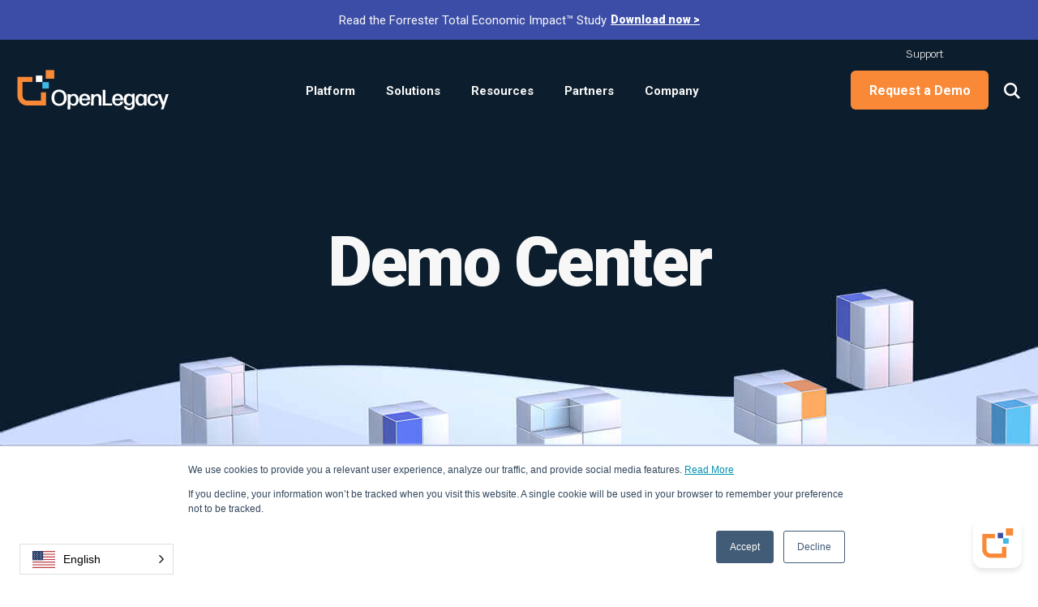

--- FILE ---
content_type: text/html; charset=UTF-8
request_url: https://www.openlegacy.com/democenter/microsoft-power-automate-with-openlegacy
body_size: 15058
content:
<!doctype html><!--[if lt IE 7]> <html class="no-js lt-ie9 lt-ie8 lt-ie7" lang="en-us" > <![endif]--><!--[if IE 7]>    <html class="no-js lt-ie9 lt-ie8" lang="en-us" >        <![endif]--><!--[if IE 8]>    <html class="no-js lt-ie9" lang="en-us" >               <![endif]--><!--[if gt IE 8]><!--><html class="no-js" lang="en-us"><!--<![endif]--><head>
    <meta charset="utf-8">
    <meta http-equiv="X-UA-Compatible" content="IE=edge,chrome=1">
    <meta name="author" content="Sample HubSpot User">
    <meta name="description" content="Demo video for using Microsoft Power Automate to build a flow for a bank transaction. This uses the OpenLegacy CLI to connect directly to the bank's mainframe to a build an microservice-based API. The microservice gets deployed into Azure. Uses Swagger to show the working end product.">
    <meta name="generator" content="HubSpot">
    <title>Microsoft Power Automate with OpenLegacy</title>
    <link rel="shortcut icon" href="https://www.openlegacy.com/hubfs/OpenLegacy%202020%20Favicon.png">
    
<meta name="viewport" content="width=device-width, initial-scale=1">

    
    <meta property="og:description" content="Demo video for using Microsoft Power Automate to build a flow for a bank transaction. This uses the OpenLegacy CLI to connect directly to the bank's mainframe to a build an microservice-based API. The microservice gets deployed into Azure. Uses Swagger to show the working end product.">
    <meta property="og:title" content="Microsoft Power Automate with OpenLegacy">
    <meta name="twitter:description" content="Demo video for using Microsoft Power Automate to build a flow for a bank transaction. This uses the OpenLegacy CLI to connect directly to the bank's mainframe to a build an microservice-based API. The microservice gets deployed into Azure. Uses Swagger to show the working end product.">
    <meta name="twitter:title" content="Microsoft Power Automate with OpenLegacy">

    

    

    <style>
a.cta_button{-moz-box-sizing:content-box !important;-webkit-box-sizing:content-box !important;box-sizing:content-box !important;vertical-align:middle}.hs-breadcrumb-menu{list-style-type:none;margin:0px 0px 0px 0px;padding:0px 0px 0px 0px}.hs-breadcrumb-menu-item{float:left;padding:10px 0px 10px 10px}.hs-breadcrumb-menu-divider:before{content:'›';padding-left:10px}.hs-featured-image-link{border:0}.hs-featured-image{float:right;margin:0 0 20px 20px;max-width:50%}@media (max-width: 568px){.hs-featured-image{float:none;margin:0;width:100%;max-width:100%}}.hs-screen-reader-text{clip:rect(1px, 1px, 1px, 1px);height:1px;overflow:hidden;position:absolute !important;width:1px}
</style>


<style>

</style>

<link rel="stylesheet" href="https://www.openlegacy.com/hubfs/hub_generated/module_assets/1/10886362403/1741991092709/module_Custom_Tag_Filter_Video_Page.min.css">
<link rel="stylesheet" href="/hs/hsstatic/BlogSocialSharingSupport/static-1.258/bundles/project.css">
<link rel="stylesheet" href="https://www.openlegacy.com/hubfs/hub_generated/module_assets/1/10985845277/1741991094124/module_Video_Popup.min.css">

<link href="https://cdn-app.pathfactory.com/libraries/overlay/overlay.css" rel="stylesheet" type="text/css">
<style>
  .lookbook-overlay {
    z-index: 9999999;
    background: rgba(0,0,0,0.95);
  }
  .lookbook-overlay-close {
    background-color: var(--clrAccent1);
    transition: 0.3s;
  }
  .lookbook-overlay-close:hover {
    background-color: var(--clrAccent2);
  }
</style>


    


    
<!--  Added by GoogleAnalytics4 integration -->
<script>
var _hsp = window._hsp = window._hsp || [];
window.dataLayer = window.dataLayer || [];
function gtag(){dataLayer.push(arguments);}

var useGoogleConsentModeV2 = true;
var waitForUpdateMillis = 1000;


if (!window._hsGoogleConsentRunOnce) {
  window._hsGoogleConsentRunOnce = true;

  gtag('consent', 'default', {
    'ad_storage': 'denied',
    'analytics_storage': 'denied',
    'ad_user_data': 'denied',
    'ad_personalization': 'denied',
    'wait_for_update': waitForUpdateMillis
  });

  if (useGoogleConsentModeV2) {
    _hsp.push(['useGoogleConsentModeV2'])
  } else {
    _hsp.push(['addPrivacyConsentListener', function(consent){
      var hasAnalyticsConsent = consent && (consent.allowed || (consent.categories && consent.categories.analytics));
      var hasAdsConsent = consent && (consent.allowed || (consent.categories && consent.categories.advertisement));

      gtag('consent', 'update', {
        'ad_storage': hasAdsConsent ? 'granted' : 'denied',
        'analytics_storage': hasAnalyticsConsent ? 'granted' : 'denied',
        'ad_user_data': hasAdsConsent ? 'granted' : 'denied',
        'ad_personalization': hasAdsConsent ? 'granted' : 'denied'
      });
    }]);
  }
}

gtag('js', new Date());
gtag('set', 'developer_id.dZTQ1Zm', true);
gtag('config', 'G-02DPK36GCX');
</script>
<script async src="https://www.googletagmanager.com/gtag/js?id=G-02DPK36GCX"></script>

<!-- /Added by GoogleAnalytics4 integration -->


<meta name="google-site-verification" content="9HtfUipPRvjx92mmnVRJwoNavv4KlLsgekDJQFWkGRI">

<!-- Global site tag (gtag.js) - Google AdWords: 827124069 -->
<script async src="https://www.googletagmanager.com/gtag/js?id=AW-827124069"></script>
<script>
window.dataLayer = window.dataLayer || [];
function gtag(){dataLayer.push(arguments);}
gtag('js', new Date());

gtag('config', 'AW-827124069');
</script>
<!--<script>
(function(w, d, c, e) {
var i=d.createElement("img");i.width="1",i.height="1";var b="https://go.techtarget.com",r=encodeURIComponent(w.location.href);e&&(b="https://go."+e+".techtarget.com"),i.src=b+"/activity/activity.gif?activityTypeId=31&cid="+c+"&ref="+r+"&r="+Date.now(),w.addEventListener("load",function(){d.body.appendChild(i)},!1);
})(window, document, 16693190);
</script>-->
<script>
(function(w, d, c) {
w['techtargetic'] = w['techtargetic'] || {};w['techtargetic'].client = c;var s = d.createElement("script");s.type = "text/javascript";s.async = !0;s.crossorigin = "anonymous";var rd = new Date();rd=rd.getFullYear()+''+rd.getMonth()+rd.getDate();s.src = "https://trk.techtarget.com/tracking.js";var n = d.getElementsByTagName("script")[0];n.parentNode.insertBefore(s, n);
})(window, document, '16693190');
</script>

<!-- GPI: Google Chrome Passive Listerners -->
<!--<script>
// document.addEventListener('touchstart', onTouchStart, {passive: true});
</script>-->


<!-- Dealtale -->
<script>window._dtPixelLayer={orgId:"601015d78009300012cd2326"};var script=document.createElement("script");script.setAttribute("src","https://pixel.dealtale.com/pixel.bundle.js"),script.setAttribute("type","text/javascript"),document.getElementsByTagName("head")[0].appendChild(script);</script>
<!-- End Dealtale-->


<!-- Google tag (gtag.js) -->
<script async src="https://www.googletagmanager.com/gtag/js?id=G-MCQ45S8W67"></script>
<script>
  window.dataLayer = window.dataLayer || [];
  function gtag(){dataLayer.push(arguments);}
  gtag('js', new Date());
  gtag('config', 'G-MCQ45S8W67');
</script>

<script>(function(w, d, c) {w['techtargetic'] = w['techtargetic'] || {};w['techtargetic'].client = c;var s = d.createElement("script");s.type = "text/javascript";s.async = !0;s.crossorigin = "anonymous";var rd = new Date();rd=rd.getFullYear()+''+rd.getMonth()+rd.getDate();s.src = "https://www.google.com/url?q=https://trk.techtarget.com/tracking.js&source=gmail-imap&ust=1634731500000000&usg=AOvVaw29GIkkverNXDB7PXkeLypt";var n = d.getElementsByTagName("script")[0];n.parentNode.insertBefore(s, n);})(window, document, '16693190');</script>
<script type="text/javascript" src="https://secure.cold5road.com/js/218968.js"></script><noscript>&lt;img  alt="" src="https://secure.cold5road.com/218968.png" style="display:none;"&gt;</noscript>

<!-- Start of Async Drift Code -->
<script>
"use strict";

!function() {
  var t = window.driftt = window.drift = window.driftt || [];
  if (!t.init) {
    if (t.invoked) return void (window.console && console.error && console.error("Drift snippet included twice."));
    t.invoked = !0, t.methods = [ "identify", "config", "track", "reset", "debug", "show", "ping", "page", "hide", "off", "on" ], 
    t.factory = function(e) {
      return function() {
        var n = Array.prototype.slice.call(arguments);
        return n.unshift(e), t.push(n), t;
      };
    }, t.methods.forEach(function(e) {
      t[e] = t.factory(e);
    }), t.load = function(t) {
      var e = 3e5, n = Math.ceil(new Date() / e) * e, o = document.createElement("script");
      o.type = "text/javascript", o.async = !0, o.crossorigin = "anonymous", o.src = "https://js.driftt.com/include/" + n + "/" + t + ".js";
      var i = document.getElementsByTagName("script")[0];
      i.parentNode.insertBefore(o, i);
    };
  }
}();
drift.SNIPPET_VERSION = '0.3.1';
drift.load('nimy5f6ndmf4');
</script>
<!-- End of Async Drift Code -->

<!-- ConveyThis: https://www.conveythis.com/   -->
<script src="//cdn.conveythis.com/javascript/conveythis-initializer.js"></script>
<script type="text/javascript">
	document.addEventListener("DOMContentLoaded", function(e) {
		ConveyThis_Initializer.init({
			api_key: "pub_04f89f2e390075d252dbda2bc5c7719f"
		});
	});
</script>


<!-- Pathfactory -->
<script charset="utf-8" type="text/javascript" src="https://api-gateway.scriptintel.io/service/visitorintel/visitorTag/226706/script.js?apiKey=MjI2NzA2ZDVmYTAxZWYtMTIyNy00ZjUwLWE3ZmItNDFlZTliMGQ0NmEw"></script>
<script type="text/javascript">
    (function(j,u,k,e,b,o,x){j["pfObject"]=b;j[b]=j[b]||function(){
    (j[b].q=j[b].q||[]).push(arguments)},j[b].l=1*new Date();o=u.createElement(k),
    x=u.getElementsByTagName(k)[0];o.async=1;o.src=e;x.parentNode.insertBefore(o,x)
    })(window,document,'script', 'https://cdn-app.pathfactory.com/production/jukebox/current/jukebox.js' ,"pf");
      pf('create', 'LB-A305A034-10630');
      
  </script>
<!-- Chatfactory -->
<script src="https://cdn-app.pathfactory.com/libraries/chatfactory/widget/index.js"></script>
                      <script>
                      if (window.location === window.parent.location) {
                        var chatConfig = {
                          token: "6fb37bcb-7ebc-45be-8d00-b82e61638ec4",
                          clientId: "LB-A305A034-10630",
                          apiHost: "https://jukebox.pathfactory.com",
                          widgetType: "bubble",
                          };
                        initializeChatWidget(chatConfig);
                      }
                      </script>
<!-- LeadOnion -->
<script>var t_code = "DS-13814-3796-982";</script>
    <script src="//ds360.co/track/script.js"></script>
<link rel="amphtml" href="https://www.openlegacy.com/democenter/microsoft-power-automate-with-openlegacy?hs_amp=true">

<meta property="og:image" content="https://www.openlegacy.com/hubfs/maxresdefault-min.jpg">
<meta property="og:image:width" content="1280">
<meta property="og:image:height" content="720">

<meta name="twitter:image" content="https://www.openlegacy.com/hubfs/maxresdefault-min.jpg">


<meta property="og:url" content="https://www.openlegacy.com/democenter/microsoft-power-automate-with-openlegacy">
<meta name="twitter:card" content="summary_large_image">
<meta name="twitter:creator" content="@">

<link rel="canonical" href="https://www.openlegacy.com/democenter/microsoft-power-automate-with-openlegacy">

<meta property="og:type" content="article">
<link rel="alternate" type="application/rss+xml" href="https://www.openlegacy.com/democenter/rss.xml">
<meta name="twitter:domain" content="www.openlegacy.com">
<script src="//platform.linkedin.com/in.js" type="text/javascript">
    lang: en_US
</script>

<meta http-equiv="content-language" content="en-us">
<link rel="stylesheet" href="//7052064.fs1.hubspotusercontent-na1.net/hubfs/7052064/hub_generated/template_assets/DEFAULT_ASSET/1767723259071/template_layout.min.css">


<link rel="stylesheet" href="https://www.openlegacy.com/hubfs/hub_generated/template_assets/1/32094619469/1741920194500/template_headerfooter2020-v1.min.css">
<link rel="stylesheet" href="https://www.openlegacy.com/hubfs/hub_generated/template_assets/1/25704876255/1741920192508/template_main2020.min.css">




</head>
<body class="blog custom-blolg-news   hs-content-id-41960798709 hs-blog-post hs-content-path-democenter-microsoft-power-automate-with-openlegac hs-content-name-microsoft-power-automate-with-openlegacy hs-blog-name-demo-center hs-blog-id-11522747264" style="">
    <div class="header-container-wrapper">
    <div class="header-container container-fluid">

<div class="row-fluid-wrapper row-depth-1 row-number-1 ">
<div class="row-fluid ">
<div class="span12 widget-span widget-type-global_group " style="" data-widget-type="global_group" data-x="0" data-w="12">
<div class="" data-global-widget-path="generated_global_groups/25804352390.html"><div class="row-fluid-wrapper row-depth-1 row-number-1 ">
<div class="row-fluid ">
<div class="span12 widget-span widget-type-custom_widget " style="" data-widget-type="custom_widget" data-x="0" data-w="12">
<div id="hs_cos_wrapper_module_159073714232936" class="hs_cos_wrapper hs_cos_wrapper_widget hs_cos_wrapper_type_module" style="" data-hs-cos-general-type="widget" data-hs-cos-type="module"><div class="topheaderbar">
  <div class="page-center">
    <div class="topheaderbar__inner">
      <div class="topheaderbar__slider">
        
        <div class="topheaderbar__col">
          <div class="topheaderbar__cell">

            
            
            <span>
              Watch our on-demand webinar featuring Forrester, Total Economic Impact of OpenLegacy: Introducing Hub
            </span>
            
            
            <span>
              <span id="hs_cos_wrapper_module_159073714232936_" class="hs_cos_wrapper hs_cos_wrapper_widget hs_cos_wrapper_type_cta" style="" data-hs-cos-general-type="widget" data-hs-cos-type="cta"><!--HubSpot Call-to-Action Code --><span class="hs-cta-wrapper" id="hs-cta-wrapper-254a6648-9f6e-4b4d-bcff-b152d5bc781c"><span class="hs-cta-node hs-cta-254a6648-9f6e-4b4d-bcff-b152d5bc781c" id="hs-cta-254a6648-9f6e-4b4d-bcff-b152d5bc781c"><!--[if lte IE 8]><div id="hs-cta-ie-element"></div><![endif]--><a href="https://cta-redirect.hubspot.com/cta/redirect/462636/254a6648-9f6e-4b4d-bcff-b152d5bc781c" target="_blank" rel="noopener"><img class="hs-cta-img" id="hs-cta-img-254a6648-9f6e-4b4d-bcff-b152d5bc781c" style="border-width:0px;" src="https://no-cache.hubspot.com/cta/default/462636/254a6648-9f6e-4b4d-bcff-b152d5bc781c.png" alt="Watch now >"></a></span><script charset="utf-8" src="/hs/cta/cta/current.js"></script><script type="text/javascript"> hbspt.cta._relativeUrls=true;hbspt.cta.load(462636, '254a6648-9f6e-4b4d-bcff-b152d5bc781c', {"useNewLoader":"true","region":"na1"}); </script></span><!-- end HubSpot Call-to-Action Code --></span>
            </span>
            
            

          </div>
        </div>
        
        <div class="topheaderbar__col">
          <div class="topheaderbar__cell">

            
            
            <span>
              Read the Forrester Total Economic Impact™ Study
            </span>
            
            
            <span>
              <span id="hs_cos_wrapper_module_159073714232936_" class="hs_cos_wrapper hs_cos_wrapper_widget hs_cos_wrapper_type_cta" style="" data-hs-cos-general-type="widget" data-hs-cos-type="cta"><!--HubSpot Call-to-Action Code --><span class="hs-cta-wrapper" id="hs-cta-wrapper-04eb8c8b-3ea9-4646-b97e-c0097bd4d8ce"><span class="hs-cta-node hs-cta-04eb8c8b-3ea9-4646-b97e-c0097bd4d8ce" id="hs-cta-04eb8c8b-3ea9-4646-b97e-c0097bd4d8ce"><!--[if lte IE 8]><div id="hs-cta-ie-element"></div><![endif]--><a href="https://cta-redirect.hubspot.com/cta/redirect/462636/04eb8c8b-3ea9-4646-b97e-c0097bd4d8ce" target="_blank" rel="noopener"><img class="hs-cta-img" id="hs-cta-img-04eb8c8b-3ea9-4646-b97e-c0097bd4d8ce" style="border-width:0px;" src="https://no-cache.hubspot.com/cta/default/462636/04eb8c8b-3ea9-4646-b97e-c0097bd4d8ce.png" alt="Download now >"></a></span><script charset="utf-8" src="/hs/cta/cta/current.js"></script><script type="text/javascript"> hbspt.cta._relativeUrls=true;hbspt.cta.load(462636, '04eb8c8b-3ea9-4646-b97e-c0097bd4d8ce', {"useNewLoader":"true","region":"na1"}); </script></span><!-- end HubSpot Call-to-Action Code --></span>
            </span>
            
            

          </div>
        </div>
        
        <div class="topheaderbar__col">
          <div class="topheaderbar__cell">

            
            
            <span>
              We're signing up new partners excited about OpenLegacy's legacy integration. Read the news!
            </span>
            
            
            <span>
              <span id="hs_cos_wrapper_module_159073714232936_" class="hs_cos_wrapper hs_cos_wrapper_widget hs_cos_wrapper_type_cta" style="" data-hs-cos-general-type="widget" data-hs-cos-type="cta"><!--HubSpot Call-to-Action Code --><span class="hs-cta-wrapper" id="hs-cta-wrapper-a0167e8e-f89b-4858-9b73-41c5ade9b758"><span class="hs-cta-node hs-cta-a0167e8e-f89b-4858-9b73-41c5ade9b758" id="hs-cta-a0167e8e-f89b-4858-9b73-41c5ade9b758"><!--[if lte IE 8]><div id="hs-cta-ie-element"></div><![endif]--><a href="https://cta-redirect.hubspot.com/cta/redirect/462636/a0167e8e-f89b-4858-9b73-41c5ade9b758" target="_blank" rel="noopener"><img class="hs-cta-img" id="hs-cta-img-a0167e8e-f89b-4858-9b73-41c5ade9b758" style="border-width:0px;" src="https://no-cache.hubspot.com/cta/default/462636/a0167e8e-f89b-4858-9b73-41c5ade9b758.png" alt="Learn more >"></a></span><script charset="utf-8" src="/hs/cta/cta/current.js"></script><script type="text/javascript"> hbspt.cta._relativeUrls=true;hbspt.cta.load(462636, 'a0167e8e-f89b-4858-9b73-41c5ade9b758', {"useNewLoader":"true","region":"na1"}); </script></span><!-- end HubSpot Call-to-Action Code --></span>
            </span>
            
            

          </div>
        </div>
        
      </div>
    </div>
  </div>
</div></div>

</div><!--end widget-span -->
</div><!--end row-->
</div><!--end row-wrapper -->

<div class="row-fluid-wrapper row-depth-1 row-number-2 ">
<div class="row-fluid ">
<div class="span12 widget-span widget-type-cell header2020" style="" data-widget-type="cell" data-x="0" data-w="12">

<div class="row-fluid-wrapper row-depth-1 row-number-3 ">
<div class="row-fluid ">
<div class="span12 widget-span widget-type-cell page-center" style="" data-widget-type="cell" data-x="0" data-w="12">

<div class="row-fluid-wrapper row-depth-1 row-number-4 ">
<div class="row-fluid ">
<div class="span12 widget-span widget-type-cell header2020__inner" style="" data-widget-type="cell" data-x="0" data-w="12">

<div class="row-fluid-wrapper row-depth-1 row-number-5 ">
<div class="row-fluid ">
<div class="span6 widget-span widget-type-cell header2020__logo" style="" data-widget-type="cell" data-x="0" data-w="6">

<div class="row-fluid-wrapper row-depth-2 row-number-1 ">
<div class="row-fluid ">
<div class="span12 widget-span widget-type-custom_widget header2020__logowhite" style="" data-widget-type="custom_widget" data-x="0" data-w="12">
<div id="hs_cos_wrapper_module_1581578863375194" class="hs_cos_wrapper hs_cos_wrapper_widget hs_cos_wrapper_type_module widget-type-linked_image" style="" data-hs-cos-general-type="widget" data-hs-cos-type="module">
    






  



<span id="hs_cos_wrapper_module_1581578863375194_" class="hs_cos_wrapper hs_cos_wrapper_widget hs_cos_wrapper_type_linked_image" style="" data-hs-cos-general-type="widget" data-hs-cos-type="linked_image"><a href="https://www.openlegacy.com/" target="_parent" id="hs-link-module_1581578863375194_" style="border-width:0px;border:0px;"><img src="https://www.openlegacy.com/hubfs/openlegacy-logo-white.svg" class="hs-image-widget " style="width:400px;border-width:0px;border:0px;" width="400" alt="openlegacy-logo-white" title="openlegacy-logo-white"></a></span></div>

</div><!--end widget-span -->
</div><!--end row-->
</div><!--end row-wrapper -->

<div class="row-fluid-wrapper row-depth-2 row-number-2 ">
<div class="row-fluid ">
<div class="span12 widget-span widget-type-custom_widget header2020__logoblue" style="" data-widget-type="custom_widget" data-x="0" data-w="12">
<div id="hs_cos_wrapper_module_1627553283889107" class="hs_cos_wrapper hs_cos_wrapper_widget hs_cos_wrapper_type_module widget-type-linked_image" style="" data-hs-cos-general-type="widget" data-hs-cos-type="module">
    






  



<span id="hs_cos_wrapper_module_1627553283889107_" class="hs_cos_wrapper hs_cos_wrapper_widget hs_cos_wrapper_type_linked_image" style="" data-hs-cos-general-type="widget" data-hs-cos-type="linked_image"><a href="https://www.openlegacy.com/" target="_parent" id="hs-link-module_1627553283889107_" style="border-width:0px;border:0px;"><img src="https://www.openlegacy.com/hubfs/openlegacy-logo-new-blue.svg" class="hs-image-widget " style="width:159px;border-width:0px;border:0px;" width="159" alt="openlegacy-logo-new-blue" title="openlegacy-logo-new-blue"></a></span></div>

</div><!--end widget-span -->
</div><!--end row-->
</div><!--end row-wrapper -->

</div><!--end widget-span -->
<div class="span3 widget-span widget-type-cell header2020__right" style="" data-widget-type="cell" data-x="6" data-w="3">

<div class="row-fluid-wrapper row-depth-2 row-number-3 ">
<div class="row-fluid ">
<div class="span6 widget-span widget-type-cell header2020__menu header2020__menu--change1" style="" data-widget-type="cell" data-x="0" data-w="6">

<div class="row-fluid-wrapper row-depth-2 row-number-4 ">
<div class="row-fluid ">
<div class="span12 widget-span widget-type-custom_widget " style="" data-widget-type="custom_widget" data-x="0" data-w="12">
<div id="hs_cos_wrapper_module_1581578875093197" class="hs_cos_wrapper hs_cos_wrapper_widget hs_cos_wrapper_type_module widget-type-menu" style="" data-hs-cos-general-type="widget" data-hs-cos-type="module">
<span id="hs_cos_wrapper_module_1581578875093197_" class="hs_cos_wrapper hs_cos_wrapper_widget hs_cos_wrapper_type_menu" style="" data-hs-cos-general-type="widget" data-hs-cos-type="menu"><div id="hs_menu_wrapper_module_1581578875093197_" class="hs-menu-wrapper active-branch no-flyouts hs-menu-flow-horizontal" role="navigation" data-sitemap-name="default" data-menu-id="51618061581" aria-label="Navigation Menu">
 <ul role="menu">
  <li class="hs-menu-item hs-menu-depth-1 hs-item-has-children" role="none"><a href="https://www.openlegacy.com/ol-hub" aria-haspopup="true" aria-expanded="false" role="menuitem">Platform</a>
   <ul role="menu" class="hs-menu-children-wrapper">
    <li class="hs-menu-item hs-menu-depth-2 hs-item-has-children" role="none"><a href="javascript:;" role="menuitem"></a>
     <ul role="menu" class="hs-menu-children-wrapper">
      <li class="hs-menu-item hs-menu-depth-3 hs-item-has-children" role="none"><a href="javascript:;" role="menuitem"></a>
       <ul role="menu" class="hs-menu-children-wrapper">
        <li class="hs-menu-item hs-menu-depth-4" role="none"><a href="https://www.openlegacy.com/ol-hub" role="menuitem">OpenLegacy Hub</a></li>
       </ul></li>
     </ul></li>
   </ul></li>
  <li class="hs-menu-item hs-menu-depth-1 hs-item-has-children" role="none"><a href="javascript:;" aria-haspopup="true" aria-expanded="false" role="menuitem">Solutions</a>
   <ul role="menu" class="hs-menu-children-wrapper">
    <li class="hs-menu-item hs-menu-depth-2 hs-item-has-children" role="none"><a href="javascript:;" role="menuitem"></a>
     <ul role="menu" class="hs-menu-children-wrapper">
      <li class="hs-menu-item hs-menu-depth-3 hs-item-has-children" role="none"><a href="javascript:;" role="menuitem">By Industry</a>
       <ul role="menu" class="hs-menu-children-wrapper">
        <li class="hs-menu-item hs-menu-depth-4" role="none"><a href="https://www.openlegacy.com/solutions/industry/financial-services" role="menuitem">Finance</a></li>
        <li class="hs-menu-item hs-menu-depth-4" role="none"><a href="https://www.openlegacy.com/solutions/industry/insurance-industry" role="menuitem">Insurance</a></li>
        <li class="hs-menu-item hs-menu-depth-4" role="none"><a href="https://www.openlegacy.com/industry/solutions/manufacturing" role="menuitem">Manufacturing</a></li>
        <li class="hs-menu-item hs-menu-depth-4" role="none"><a href="https://www.openlegacy.com/solutions/industry/government" role="menuitem">Government</a></li>
       </ul></li>
      <li class="hs-menu-item hs-menu-depth-3 hs-item-has-children" role="none"><a href="javascript:;" role="menuitem">By Platform</a>
       <ul role="menu" class="hs-menu-children-wrapper">
        <li class="hs-menu-item hs-menu-depth-4" role="none"><a href="https://www.openlegacy.com/solutions/platform/mainframe-modernization" role="menuitem">Mainframe</a></li>
        <li class="hs-menu-item hs-menu-depth-4" role="none"><a href="https://www.openlegacy.com/solutions/platform/ibmi-as400" role="menuitem">IBM i Series</a></li>
        <li class="hs-menu-item hs-menu-depth-4" role="none"><a href="https://www.openlegacy.com/solutions/platform/sap-integration" role="menuitem">SAP</a></li>
       </ul></li>
      <li class="hs-menu-item hs-menu-depth-3 hs-item-has-children" role="none"><a href="javascript:;" role="menuitem">By use case</a>
       <ul role="menu" class="hs-menu-children-wrapper">
        <li class="hs-menu-item hs-menu-depth-4" role="none"><a href="https://www.openlegacy.com/product/api-integration-platform" role="menuitem">API Integration</a></li>
        <li class="hs-menu-item hs-menu-depth-4" role="none"><a href="https://www.openlegacy.com/product/microservices" role="menuitem">Microservices</a></li>
        <li class="hs-menu-item hs-menu-depth-4" role="none"><a href="https://www.openlegacy.com/product/technology-interoperability/devops" role="menuitem">DevOps</a></li>
       </ul></li>
     </ul></li>
   </ul></li>
  <li class="hs-menu-item hs-menu-depth-1 hs-item-has-children" role="none"><a href="javascript:;" aria-haspopup="true" aria-expanded="false" role="menuitem">Resources</a>
   <ul role="menu" class="hs-menu-children-wrapper">
    <li class="hs-menu-item hs-menu-depth-2 hs-item-has-children" role="none"><a href="javascript:;" role="menuitem"></a>
     <ul role="menu" class="hs-menu-children-wrapper">
      <li class="hs-menu-item hs-menu-depth-3 hs-item-has-children" role="none"><a href="javascript:;" role="menuitem"></a>
       <ul role="menu" class="hs-menu-children-wrapper">
        <li class="hs-menu-item hs-menu-depth-4" role="none"><a href="https://www.openlegacy.com/resources/case-studies" role="menuitem">Customers</a></li>
        <li class="hs-menu-item hs-menu-depth-4" role="none"><a href="https://www.openlegacy.com/democenter" role="menuitem">Demo Center</a></li>
        <li class="hs-menu-item hs-menu-depth-4" role="none"><a href="https://www.openlegacy.com/resources/all-ebooks" role="menuitem">eBooks</a></li>
        <li class="hs-menu-item hs-menu-depth-4" role="none"><a href="https://www.openlegacy.com/resources/whitepapers/" role="menuitem">White Papers</a></li>
        <li class="hs-menu-item hs-menu-depth-4" role="none"><a href="https://www.openlegacy.com/resources/webinar" role="menuitem">Webinars</a></li>
       </ul></li>
      <li class="hs-menu-item hs-menu-depth-3 hs-item-has-children" role="none"><a href="javascript:;" role="menuitem"></a>
       <ul role="menu" class="hs-menu-children-wrapper">
        <li class="hs-menu-item hs-menu-depth-4" role="none"><a href="https://explore.openlegacy.com/l/datasheets?language=english" role="menuitem" target="_blank" rel="noopener">Datasheets</a></li>
        <li class="hs-menu-item hs-menu-depth-4" role="none"><a href="https://explore.openlegacy.com/l/solution-briefs?language=english" role="menuitem" target="_blank" rel="noopener">Solution Briefs</a></li>
        <li class="hs-menu-item hs-menu-depth-4" role="none"><a href="https://explore.openlegacy.com/l/brochures?language=english" role="menuitem" target="_blank" rel="noopener">Brochures</a></li>
        <li class="hs-menu-item hs-menu-depth-4" role="none"><a href="https://www.openlegacy.com/blog" role="menuitem">Blog</a></li>
        <li class="hs-menu-item hs-menu-depth-4" role="none"><a href="https://explore.openlegacy.com/l/videos?language=english" role="menuitem">Videos</a></li>
        <li class="hs-menu-item hs-menu-depth-4" role="none"><a href="https://go.openlegacy.com/forrester-tei-report" role="menuitem">Research &amp; Reports</a></li>
       </ul></li>
     </ul></li>
   </ul></li>
  <li class="hs-menu-item hs-menu-depth-1 hs-item-has-children" role="none"><a href="javascript:;" aria-haspopup="true" aria-expanded="false" role="menuitem">Partners</a>
   <ul role="menu" class="hs-menu-children-wrapper">
    <li class="hs-menu-item hs-menu-depth-2 hs-item-has-children" role="none"><a href="javascript:;" role="menuitem"></a>
     <ul role="menu" class="hs-menu-children-wrapper">
      <li class="hs-menu-item hs-menu-depth-3" role="none"><a href="javascript:;" role="menuitem"></a></li>
     </ul></li>
   </ul></li>
  <li class="hs-menu-item hs-menu-depth-1 hs-item-has-children" role="none"><a href="javascript:;" aria-haspopup="true" aria-expanded="false" role="menuitem">Company</a>
   <ul role="menu" class="hs-menu-children-wrapper">
    <li class="hs-menu-item hs-menu-depth-2 hs-item-has-children" role="none"><a href="javascript:;" role="menuitem"></a>
     <ul role="menu" class="hs-menu-children-wrapper">
      <li class="hs-menu-item hs-menu-depth-3 hs-item-has-children" role="none"><a href="javascript:;" role="menuitem"></a>
       <ul role="menu" class="hs-menu-children-wrapper">
        <li class="hs-menu-item hs-menu-depth-4" role="none"><a href="https://www.openlegacy.com/company/about-us" role="menuitem">About</a></li>
        <li class="hs-menu-item hs-menu-depth-4" role="none"><a href="https://www.openlegacy.com/company/contact" role="menuitem">Contact Us</a></li>
        <li class="hs-menu-item hs-menu-depth-4" role="none"><a href="https://www.openlegacy.com/company/news" role="menuitem">News</a></li>
       </ul></li>
      <li class="hs-menu-item hs-menu-depth-3 hs-item-has-children" role="none"><a href="javascript:;" role="menuitem"></a>
       <ul role="menu" class="hs-menu-children-wrapper">
        <li class="hs-menu-item hs-menu-depth-4" role="none"><a href="https://www.openlegacy.com/company/careers" role="menuitem">Careers</a></li>
        <li class="hs-menu-item hs-menu-depth-4" role="none"><a href="https://www.openlegacy.com/company/support/" role="menuitem">Support</a></li>
       </ul></li>
     </ul></li>
   </ul></li>
 </ul>
</div></span></div>

   </div><!--end widget-span -->
    </div><!--end row-->
</div><!--end row-wrapper -->

</div><!--end widget-span -->
<div class="span6 widget-span widget-type-cell header2020__rightright" style="" data-widget-type="cell" data-x="6" data-w="6">

<div class="row-fluid-wrapper row-depth-2 row-number-5 ">
<div class="row-fluid ">
<div class="span12 widget-span widget-type-cell header2020__langsupport" style="" data-widget-type="cell" data-x="0" data-w="12">

<div class="row-fluid-wrapper row-depth-2 row-number-6 ">
    <div class="row-fluid ">
<div class="span6 widget-span widget-type-custom_widget " style="" data-widget-type="custom_widget" data-x="0" data-w="6">
<div id="hs_cos_wrapper_module_1661248364711194" class="hs_cos_wrapper hs_cos_wrapper_widget hs_cos_wrapper_type_module widget-type-language_switcher" style="" data-hs-cos-general-type="widget" data-hs-cos-type="module"><span id="hs_cos_wrapper_module_1661248364711194_" class="hs_cos_wrapper hs_cos_wrapper_widget hs_cos_wrapper_type_language_switcher" style="" data-hs-cos-general-type="widget" data-hs-cos-type="language_switcher"></span></div>

       </div><!--end widget-span -->
<div class="span6 widget-span widget-type-custom_widget header2020__lang" style="" data-widget-type="custom_widget" data-x="6" data-w="6">
<div id="hs_cos_wrapper_module_1581579760985510" class="hs_cos_wrapper hs_cos_wrapper_widget hs_cos_wrapper_type_module widget-type-rich_text" style="" data-hs-cos-general-type="widget" data-hs-cos-type="module"><span id="hs_cos_wrapper_module_1581579760985510_" class="hs_cos_wrapper hs_cos_wrapper_widget hs_cos_wrapper_type_rich_text" style="" data-hs-cos-general-type="widget" data-hs-cos-type="rich_text"><ul class="header2020__langinner">
<li><a href="https://www.openlegacy.com/company/support">Support</a></li>
</ul></span></div>

       </div><!--end widget-span -->
        </div><!--end row-->
</div><!--end row-wrapper -->

   </div><!--end widget-span -->
    </div><!--end row-->
</div><!--end row-wrapper -->

<div class="row-fluid-wrapper row-depth-2 row-number-7 ">
<div class="row-fluid ">
<div class="span12 widget-span widget-type-custom_widget header2020__cta" style="" data-widget-type="custom_widget" data-x="0" data-w="12">
<div id="hs_cos_wrapper_module_1581578889538199" class="hs_cos_wrapper hs_cos_wrapper_widget hs_cos_wrapper_type_module widget-type-cta" style="" data-hs-cos-general-type="widget" data-hs-cos-type="module"><span id="hs_cos_wrapper_module_1581578889538199_" class="hs_cos_wrapper hs_cos_wrapper_widget hs_cos_wrapper_type_cta" style="" data-hs-cos-general-type="widget" data-hs-cos-type="cta"><!--HubSpot Call-to-Action Code --><span class="hs-cta-wrapper" id="hs-cta-wrapper-1c07e17d-d39e-4da5-9c4e-3528f659c396"><span class="hs-cta-node hs-cta-1c07e17d-d39e-4da5-9c4e-3528f659c396" id="hs-cta-1c07e17d-d39e-4da5-9c4e-3528f659c396"><!--[if lte IE 8]><div id="hs-cta-ie-element"></div><![endif]--><a href="https://cta-redirect.hubspot.com/cta/redirect/462636/1c07e17d-d39e-4da5-9c4e-3528f659c396"><img class="hs-cta-img" id="hs-cta-img-1c07e17d-d39e-4da5-9c4e-3528f659c396" style="border-width:0px;" src="https://no-cache.hubspot.com/cta/default/462636/1c07e17d-d39e-4da5-9c4e-3528f659c396.png" alt="Request a Demo"></a></span><script charset="utf-8" src="/hs/cta/cta/current.js"></script><script type="text/javascript"> hbspt.cta._relativeUrls=true;hbspt.cta.load(462636, '1c07e17d-d39e-4da5-9c4e-3528f659c396', {"useNewLoader":"true","region":"na1"}); </script></span><!-- end HubSpot Call-to-Action Code --></span></div>

   </div><!--end widget-span -->
    </div><!--end row-->
</div><!--end row-wrapper -->

</div><!--end widget-span -->
</div><!--end row-->
</div><!--end row-wrapper -->

</div><!--end widget-span -->
<div class="span2 widget-span widget-type-custom_widget header2020__toggler" style="" data-widget-type="custom_widget" data-x="9" data-w="2">
<div id="hs_cos_wrapper_module_1581585091544709" class="hs_cos_wrapper hs_cos_wrapper_widget hs_cos_wrapper_type_module widget-type-rich_text" style="" data-hs-cos-general-type="widget" data-hs-cos-type="module"><span id="hs_cos_wrapper_module_1581585091544709_" class="hs_cos_wrapper hs_cos_wrapper_widget hs_cos_wrapper_type_rich_text" style="" data-hs-cos-general-type="widget" data-hs-cos-type="rich_text"><pre class="header__togglerinner"><span></span> <span></span></pre>
<p>&nbsp;</p></span></div>

</div><!--end widget-span -->
<div class="span1 widget-span widget-type-cell header2020__search" style="" data-widget-type="cell" data-x="11" data-w="1">

<div class="row-fluid-wrapper row-depth-2 row-number-8 ">
<div class="row-fluid ">
<div class="span12 widget-span widget-type-custom_widget header2020__searchicon" style="" data-widget-type="custom_widget" data-x="0" data-w="12">
<div id="hs_cos_wrapper_module_1594877234771162" class="hs_cos_wrapper hs_cos_wrapper_widget hs_cos_wrapper_type_module widget-type-rich_text" style="" data-hs-cos-general-type="widget" data-hs-cos-type="module"><span id="hs_cos_wrapper_module_1594877234771162_" class="hs_cos_wrapper hs_cos_wrapper_widget hs_cos_wrapper_type_rich_text" style="" data-hs-cos-general-type="widget" data-hs-cos-type="rich_text"><div class="header2020__searchicon-white"><img class="header2020__searchglass" src="https://www.openlegacy.com/hubfs/search-white.svg" alt="search-icon"> <img class="header2020__searchclose" src="https://www.openlegacy.com/hubfs/close.svg" alt="close-icon" style="display: none;"></div>
<div class="header2020__searchicon--black"><img src="https://www.openlegacy.com/hubfs/search-black.svg" alt="search-icon"> <img src="https://www.openlegacy.com/hubfs/close-black.svg" alt="close-icon" style="display: none;"></div></span></div>

</div><!--end widget-span -->
</div><!--end row-->
</div><!--end row-wrapper -->

<div class="row-fluid-wrapper row-depth-2 row-number-9 ">
<div class="row-fluid ">
<div class="span12 widget-span widget-type-custom_widget header2020__searchform" style="" data-widget-type="custom_widget" data-x="0" data-w="12">
<div id="hs_cos_wrapper_module_159490527507242" class="hs_cos_wrapper hs_cos_wrapper_widget hs_cos_wrapper_type_module" style="" data-hs-cos-general-type="widget" data-hs-cos-type="module">

<div class="hs-search-field"> 
    <div class="hs-search-field__bar"> 
      <form action="/hs-search-results">
        
        <input type="text" class="hs-search-field__input" name="term" autocomplete="off" aria-label="Search" placeholder="Search">
        
        
          <input type="hidden" name="type" value="SITE_PAGE">
        
        
        
          <input type="hidden" name="type" value="BLOG_POST">
          <input type="hidden" name="type" value="LISTING_PAGE">
        
        

        
      </form>
    </div>
    <ul class="hs-search-field__suggestions"></ul>
</div>

<script>
var hsSearch = function(_instance) {
  var TYPEAHEAD_LIMIT = 3;
  var searchTerm = '',
    searchForm = _instance,
    searchField = _instance.querySelector('.hs-search-field__input'),
    searchResults = _instance.querySelector('.hs-search-field__suggestions'),
    searchOptions = function() {
      var formParams = [];
      var form = _instance.querySelector('form');
      for (
        var i = 0;
        i < form.querySelectorAll('input[type=hidden]').length;
        i++
      ) {
        var e = form.querySelectorAll('input[type=hidden]')[i];
        if (e.name !== 'limit') {
          formParams.push(
            encodeURIComponent(e.name) + '=' + encodeURIComponent(e.value)
          );
        }
      }
      var queryString = formParams.join('&');
      return queryString;
    };

  var debounce = function(func, wait, immediate) {
      var timeout;
      return function() {
        var context = this,
          args = arguments;
        var later = function() {
          timeout = null;
          if (!immediate) {
            func.apply(context, args);
          }
        };
        var callNow = immediate && !timeout;
        clearTimeout(timeout);
        timeout = setTimeout(later, wait || 200);
        if (callNow) {
          func.apply(context, args);
        }
      };
    },
    emptySearchResults = function() {
      searchResults.innerHTML = '';
      searchField.focus();
      searchForm.classList.remove('hs-search-field--open');
    },
    fillSearchResults = function(response) {
      var items = [];
      items.push(
        "<li id='results-for'>Results for \"" + response.searchTerm + '"</li>'
      );
      response.results.forEach(function(val, index) {
        items.push(
          "<li id='result" +
            index +
            "'><a href='" +
            val.url +
            "'>" +
            val.title +
            '</a></li>'
        );
      });

      emptySearchResults();
      searchResults.innerHTML = items.join('');
      searchForm.classList.add('hs-search-field--open');
    },
    getSearchResults = function() {
      var request = new XMLHttpRequest();
      var requestUrl =
        '/_hcms/search?&term=' +
        encodeURIComponent(searchTerm) +
        '&limit=' +
        encodeURIComponent(TYPEAHEAD_LIMIT) +
        '&autocomplete=true&analytics=true&' +
        searchOptions();

      request.open('GET', requestUrl, true);
      request.onload = function() {
        if (request.status >= 200 && request.status < 400) {
          var data = JSON.parse(request.responseText);
          if (data.total > 0) {
            fillSearchResults(data);
            trapFocus();
          } else {
            emptySearchResults();
          }
        } else {
          console.error('Server reached, error retrieving results.');
        }
      };
      request.onerror = function() {
        console.error('Could not reach the server.');
      };
      request.send();
    },
    trapFocus = function() {
      var tabbable = [];
      tabbable.push(searchField);
      var tabbables = searchResults.getElementsByTagName('A');
      for (var i = 0; i < tabbables.length; i++) {
        tabbable.push(tabbables[i]);
      }
      var firstTabbable = tabbable[0],
        lastTabbable = tabbable[tabbable.length - 1];
      var tabResult = function(e) {
          if (e.target == lastTabbable && !e.shiftKey) {
            e.preventDefault();
            firstTabbable.focus();
          } else if (e.target == firstTabbable && e.shiftKey) {
            e.preventDefault();
            lastTabbable.focus();
          }
        },
        nextResult = function(e) {
          e.preventDefault();
          if (e.target == lastTabbable) {
            firstTabbable.focus();
          } else {
            tabbable.forEach(function(el) {
              if (el == e.target) {
                tabbable[tabbable.indexOf(el) + 1].focus();
              }
            });
          }
        },
        lastResult = function(e) {
          e.preventDefault();
          if (e.target == firstTabbable) {
            lastTabbable.focus();
          } else {
            tabbable.forEach(function(el) {
              if (el == e.target) {
                tabbable[tabbable.indexOf(el) - 1].focus();
              }
            });
          }
        };
      searchForm.addEventListener('keydown', function(e) {
        switch (e.which) {
          case 9:
            tabResult(e);
            break;
          case 27:
            emptySearchResults();
            break;
          case 38:
            lastResult(e);
            break;
          case 40:
            nextResult(e);
            break;
        }
      });
    },
    isSearchTermPresent = debounce(function() {
      searchTerm = searchField.value;
      if (searchTerm.length > 2) {
        getSearchResults();
      } else if (searchTerm.length == 0) {
        emptySearchResults();
      }
    }, 250),
    init = (function() {
      searchField.addEventListener('input', function(e) {
        if (
          e.which != 9 &&
          e.which != 40 &&
          e.which != 38 &&
          e.which != 27 &&
          searchTerm != searchField.value
        ) {
          isSearchTermPresent();
        }
      });
    })();
};

if (
  document.attachEvent
    ? document.readyState === 'complete'
    : document.readyState !== 'loading'
) {
  var searchResults = document.querySelectorAll('.hs-search-field');
  Array.prototype.forEach.call(searchResults, function(el) {
    var hsSearchModule = hsSearch(el);
  });
} else {
  document.addEventListener('DOMContentLoaded', function() {
    var searchResults = document.querySelectorAll('.hs-search-field');
    Array.prototype.forEach.call(searchResults, function(el) {
      var hsSearchModule = hsSearch(el);
    });
  });
}

</script></div>

</div><!--end widget-span -->
</div><!--end row-->
</div><!--end row-wrapper -->

</div><!--end widget-span -->
</div><!--end row-->
</div><!--end row-wrapper -->

</div><!--end widget-span -->
</div><!--end row-->
</div><!--end row-wrapper -->

</div><!--end widget-span -->
</div><!--end row-->
</div><!--end row-wrapper -->

</div><!--end widget-span -->
</div><!--end row-->
</div><!--end row-wrapper -->
</div>
</div><!--end widget-span -->
</div><!--end row-->
</div><!--end row-wrapper -->

    </div><!--end header -->
</div><!--end header wrapper -->

<div class="body-container-wrapper">
    <div class="body-container container-fluid">

<div class="row-fluid-wrapper row-depth-1 row-number-1 ">
<div class="row-fluid ">
<div class="span12 widget-span widget-type-custom_widget smallbanner__change" style="" data-widget-type="custom_widget" data-x="0" data-w="12">
<div id="hs_cos_wrapper_module_1590560766776164" class="hs_cos_wrapper hs_cos_wrapper_widget hs_cos_wrapper_type_module" style="" data-hs-cos-general-type="widget" data-hs-cos-type="module"><div class="smallbanner relative">
  
  <img class="image-as-bg
              
              " src="https://www.openlegacy.com/hubfs/buildingbanner.jpg" alt="buildingbanner">
  
  
  <div class="page-center">
    <div class="smallbanner__inner">
      <div class="smallbanner__info">
        
        
        <span class="h1-large color-light">
          Demo Center
        </span>
        
        
        
      </div>
    </div>
  </div>
</div>
<span class="publish_datetime" style="display: none;">
  February 25, 2021
</span>
<span class="update_datetime" style="display: none;">
  September 7, 2022
</span>


</div>

</div><!--end widget-span -->
</div><!--end row-->
</div><!--end row-wrapper -->

<div class="row-fluid-wrapper row-depth-1 row-number-2 ">
<div class="row-fluid ">
<div class="span12 widget-span widget-type-cell democenter" style="" data-widget-type="cell" data-x="0" data-w="12">

<div class="row-fluid-wrapper row-depth-1 row-number-3 ">
<div class="row-fluid ">
<div class="span12 widget-span widget-type-cell " style="" data-widget-type="cell" data-x="0" data-w="12">

<div class="row-fluid-wrapper row-depth-1 row-number-4 ">
<div class="row-fluid ">
<div class="span12 widget-span widget-type-custom_widget " style="" data-widget-type="custom_widget" data-x="0" data-w="12">
<div id="hs_cos_wrapper_module_156198177334033" class="hs_cos_wrapper hs_cos_wrapper_widget hs_cos_wrapper_type_module" style="" data-hs-cos-general-type="widget" data-hs-cos-type="module"><link href="https://cdnjs.cloudflare.com/ajax/libs/font-awesome/4.7.0/css/font-awesome.min.css" rel="stylesheet">

<div class="filter">
  <div class="filter-header">
    <div class="page-center">
      <div class="d-flex f-wrap">
        <div class="trig-area">
          <a href="#" class="filter-trigger"><i class="icon-filter"></i> Filters</a>
        </div>
        
        <div class="selected-filters">
            <div class="selected-topics">
                <!--           <span>Mainframes <i class="icon-close"></i></span> -->
                <!--           <span>AS/400 <i class="icon-close"></i></span> -->
            </div>
            <div class="selected-tech">
            </div>
          <div class="selected-platform">
            </div>
          <div class="selected-bydevelop">
            </div>
        </div>
      </div>
    </div> 
  </div>
  <div class="topics-dropdown" style="display:none;">
    <div class="page-center">
      <a href="#" class="close-topic"><i class="icon-close"></i></a>
      
        <div class="d-table">
       
           
          
       
            <div class="technology">
<!--               <h4>By Technology</h4> -->
               <form id="formstopic" name="topicsearch" action="" method="get">
               <ul class="col-count">

                
                  <li>
                  <label>
                    
                    <input type="checkbox" name="choice" value="amazon-aws">
                    
                    
                    <span>AMAZON-AWS</span>
                    
                  </label>
                </li>
                
                  <li>
                  <label>
                    
                    <input type="checkbox" name="choice" value="api">
                    
                    
                    <span>API</span>
                    
                  </label>
                </li>
                
                  <li>
                  <label>
                    
                    <input type="checkbox" name="choice" value="cics">
                    
                    
                    <span>CICS</span>
                    
                  </label>
                </li>
                
                  <li>
                  <label>
                    
                    <input type="checkbox" name="choice" value="cobol">
                    
                    
                    <span>COBOL</span>
                    
                  </label>
                </li>
                
                  <li>
                  <label>
                    
                    <input type="checkbox" name="choice" value="compuware">
                    
                    
                    <span>COMPUWARE</span>
                    
                  </label>
                </li>
                
                  <li>
                  <label>
                    
                    <input type="checkbox" name="choice" value="google">
                    
                    
                    <span>GOOGLE</span>
                    
                  </label>
                </li>
                
                  <li>
                  <label>
                    
                    <input type="checkbox" name="choice" value="ibmi-as-400">
                    
                    
                    
                    
                    <span> IBMi (AS/400) </span>
                   
                   
                    
                  </label>
                </li>
                
                  <li>
                  <label>
                    
                    <input type="checkbox" name="choice" value="ims">
                    
                    
                    <span>IMS</span>
                    
                  </label>
                </li>
                
                  <li>
                  <label>
                    
                    <input type="checkbox" name="choice" value="low-code">
                    
                    
                    <span>LOW-CODE</span>
                    
                  </label>
                </li>
                
                  <li>
                  <label>
                    
                    <input type="checkbox" name="choice" value="mainframe">
                    
                    
                    <span>MAINFRAME</span>
                    
                  </label>
                </li>
                
                  <li>
                  <label>
                    
                    <input type="checkbox" name="choice" value="microservices">
                    
                    
                    <span>MICROSERVICES</span>
                    
                  </label>
                </li>
                
                  <li>
                  <label>
                    
                    <input type="checkbox" name="choice" value="microsoft">
                    
                    
                    <span>MICROSOFT</span>
                    
                  </label>
                </li>
                
                  <li>
                  <label>
                    
                    <input type="checkbox" name="choice" value="mulesoft">
                    
                    
                    <span>MULESOFT</span>
                    
                  </label>
                </li>
                
                  <li>
                  <label>
                    
                    <input type="checkbox" name="choice" value="openshift">
                    
                    
                    <span>OPENSHIFT</span>
                    
                  </label>
                </li>
                
                  <li>
                  <label>
                    
                    <input type="checkbox" name="choice" value="oracle">
                    
                    
                    <span>ORACLE</span>
                    
                  </label>
                </li>
                
                  <li>
                  <label>
                    
                    <input type="checkbox" name="choice" value="postman">
                    
                    
                    <span>POSTMAN</span>
                    
                  </label>
                </li>
                
                  <li>
                  <label>
                    
                    <input type="checkbox" name="choice" value="rest-apis">
                    
                    
                    <span>REST-APIS</span>
                    
                  </label>
                </li>
                
                  <li>
                  <label>
                    
                    <input type="checkbox" name="choice" value="sap">
                    
                    
                    <span>SAP</span>
                    
                  </label>
                </li>
                
                  <li>
                  <label>
                    
                    <input type="checkbox" name="choice" value="screens">
                    
                    
                    <span>SCREENS</span>
                    
                  </label>
                </li>
                
                  <li>
                  <label>
                    
                    <input type="checkbox" name="choice" value="temenos">
                    
                    
                    <span>TEMENOS</span>
                    
                  </label>
                </li>
                
              </ul>
                 <div style="display:none;"> <input type="button" id="btnSearchtopic" value="Search"></div>
          </form>
            </div>
          
        
              <div class="bydevelop">
<!--               <h4>By Deployment OPTION</h4> -->
               <form id="bydevelop" name="search_something" action="" method="get">
              
              <ul class="col-count">
              
                
              </ul>
              <div style="display:none;"> <input type="button" id="btnSearchbydevelop" value="Search"></div>
      </form>
            </div>   
          
        </div>
       
    </div>
  </div>
  
</div>

 
          </div>

</div><!--end widget-span -->
</div><!--end row-->
</div><!--end row-wrapper -->

<div class="row-fluid-wrapper row-depth-1 row-number-5 ">
<div class="row-fluid ">
<div class="span12 widget-span widget-type-cell democenter__inner" style="" data-widget-type="cell" data-x="0" data-w="12">

<div class="row-fluid-wrapper row-depth-1 row-number-6 ">
<div class="row-fluid ">
<div class="span12 widget-span widget-type-cell page-center" style="" data-widget-type="cell" data-x="0" data-w="12">

<div class="row-fluid-wrapper row-depth-2 row-number-1 ">
<div class="row-fluid ">
<div class="span12 widget-span widget-type-cell blog-content video-content-new" style="" data-widget-type="cell" data-x="0" data-w="12">

<div class="row-fluid-wrapper row-depth-2 row-number-2 ">
<div class="row-fluid ">
<div class="span12 widget-span widget-type-blog_content " style="" data-widget-type="blog_content" data-x="0" data-w="12">
<div class="blog-section">
    <div class="blog-post-wrapper cell-wrapper">
                <div class="section post-header">
            <h1><span id="hs_cos_wrapper_name" class="hs_cos_wrapper hs_cos_wrapper_meta_field hs_cos_wrapper_type_text" style="" data-hs-cos-general-type="meta_field" data-hs-cos-type="text">Microsoft Power Automate with OpenLegacy</span></h1>
        </div>
            <div style="display:none;">
            <span id="hs_cos_wrapper_blog_social_sharing" class="hs_cos_wrapper hs_cos_wrapper_widget hs_cos_wrapper_type_blog_social_sharing" style="" data-hs-cos-general-type="widget" data-hs-cos-type="blog_social_sharing">
<div class="hs-blog-social-share">
    <ul class="hs-blog-social-share-list">
        
        <li class="hs-blog-social-share-item hs-blog-social-share-item-twitter">
            <!-- Twitter social share -->
            <a href="https://twitter.com/share" class="twitter-share-button" data-lang="en" data-url="https://www.openlegacy.com/democenter/microsoft-power-automate-with-openlegacy" data-size="medium" data-text="Microsoft Power Automate with OpenLegacy">Tweet</a>
        </li>
        

        
        <li class="hs-blog-social-share-item hs-blog-social-share-item-linkedin">
            <!-- LinkedIn social share -->
            <script type="IN/Share" data-url="https://www.openlegacy.com/democenter/microsoft-power-automate-with-openlegacy" data-showzero="true" data-counter="right"></script>
        </li>
        

        
        <li class="hs-blog-social-share-item hs-blog-social-share-item-facebook">
            <!-- Facebook share -->
            <div class="fb-share-button" data-href="https://www.openlegacy.com/democenter/microsoft-power-automate-with-openlegacy" data-layout="button_count"></div>
        </li>
        
    </ul>
 </div>

</span>
            </div>
        <div class="section post-body">
           <p> <span id="hs_cos_wrapper_post_body" class="hs_cos_wrapper hs_cos_wrapper_meta_field hs_cos_wrapper_type_rich_text" style="" data-hs-cos-general-type="meta_field" data-hs-cos-type="rich_text"></span></p><p>Demo video for using Microsoft Power Automate to build a flow for a bank transaction. This uses the OpenLegacy CLI to connect directly to the bank's mainframe to a build an microservice-based API. The microservice gets deployed into Azure. Uses Swagger to show the working end product.</p><p></p>
        </div>
        <br>
        <div id="video_player">
            <iframe id="video" src="https://www.youtube.com/embed/04IrAx-8mUY" frameborder="0" width="100%" height="658" allowfullscreen></iframe>
        </div>
        <div class="post-social-share">
          <p class="share-text">Share this demo:</p>
          <ul class="social-share">
            <li><a href="https://www.facebook.com/sharer/sharer.php?u=https://www.openlegacy.com/democenter/microsoft-power-automate-with-openlegacy" onclick="window.open(this.href, 'mywin','left=20,top=20,width=500,height=500,toolbar=1,resizable=0'); return false;"><i class="fab fa-facebook-f"></i></a></li>
            <li><a href="http://twitter.com/share?text=Microsoft%20Power%20Automate%20with%20OpenLegacy&amp;url=https://www.openlegacy.com/democenter/microsoft-power-automate-with-openlegacy" onclick="window.open(this.href, 'mywin','left=20,top=20,width=500,height=500,toolbar=1,resizable=0'); return false;"><i class="fab fa-twitter"></i></a></li>
            <li><a href="http://www.linkedin.com/shareArticle?mini=true&amp;url=https://www.openlegacy.com/democenter/microsoft-power-automate-with-openlegacy" onclick="window.open(this.href, 'mywin','left=20,top=20,width=500,height=500,toolbar=1,resizable=0'); return false;"><i class="fab fa-linkedin-in"></i></a></li>
            
            <li><a href="mailto:?subject=Here%20is%20a%20video%20you%20may%20find%20interesting...&amp;body=https://www.openlegacy.com/democenter/microsoft-power-automate-with-openlegacy" target="_blank"><i class="far fa-envelope"></i></a></li> 
          </ul>
        </div>
        
             <p id="hubspot-topic_data"> Topics:
                
                    <a class="topic-link" href="https://www.openlegacy.com/democenter/topic/mainframe-modernization">Mainframe Modernization</a>,
                
                    <a class="topic-link" href="https://www.openlegacy.com/democenter/topic/azure">Azure</a>,
                
                    <a class="topic-link" href="https://www.openlegacy.com/democenter/topic/ms-flow">MS Flow</a>
                
             </p>
        

    </div>
</div>



<script src="https://ajax.googleapis.com/ajax/libs/jquery/1.8/jquery.min.js" type="text/javascript"></script>
<script src="https://cdnjs.cloudflare.com/ajax/libs/prettyPhoto/3.1.6/js/jquery.prettyPhoto.min.js"></script>
 <link href="https://cdnjs.cloudflare.com/ajax/libs/prettyPhoto/3.1.6/css/prettyPhoto.css" rel="stylesheet">
<script>
$(document).ready(function(){
    // $("a[rel^='prettyPhoto']").prettyPhoto({
    //         theme:'light_rounded',
    //         social_tools:false,
    //         deeplinking:false,      
    // });
  });
</script>
<script type="text/javascript">
	jQuery(document).ready(function($) {
	//	$(".ply-btn")[0].click()
	});
</script>
<style>
.filter {
    display: none;
}
</style>




</div>

    </div><!--end row-->
</div><!--end row-wrapper -->

<div class="row-fluid-wrapper row-depth-2 row-number-3 ">
<div class="row-fluid ">
<div class="span12 widget-span widget-type-custom_widget " style="display:none;" data-widget-type="custom_widget" data-x="0" data-w="12">
<div class="cell-wrapper layout-widget-wrapper">
<span id="hs_cos_wrapper_module_156389480235592" class="hs_cos_wrapper hs_cos_wrapper_widget hs_cos_wrapper_type_custom_widget" style="" data-hs-cos-general-type="widget" data-hs-cos-type="custom_widget"></span></div><!--end layout-widget-wrapper -->
   </div><!--end widget-span -->
    </div><!--end row-->
</div><!--end row-wrapper -->

<div class="row-fluid-wrapper row-depth-2 row-number-4 ">
<div class="row-fluid ">
<div class="span12 widget-span widget-type-custom_widget " style="display:none;" data-widget-type="custom_widget" data-x="0" data-w="12">
<div class="cell-wrapper layout-widget-wrapper">
<span id="hs_cos_wrapper_module_1563894861613101" class="hs_cos_wrapper hs_cos_wrapper_widget hs_cos_wrapper_type_custom_widget" style="" data-hs-cos-general-type="widget" data-hs-cos-type="custom_widget">
<a href="https://www.youtube.com/embed/04IrAx-8mUY&amp;width=100%&amp;height=100%" class="ply-btn" rel="prettyPhoto">
<img src="https://www.openlegacy.com/hubfs/maxresdefault-min.jpg">
</a>
</span></div><!--end layout-widget-wrapper -->
   </div><!--end widget-span -->
    </div><!--end row-->
</div><!--end row-wrapper -->

</div><!--end widget-span -->
</div><!--end row-->
</div><!--end row-wrapper -->

</div><!--end widget-span -->
</div><!--end row-->
</div><!--end row-wrapper -->

</div><!--end widget-span -->
</div><!--end row-->
</div><!--end row-wrapper -->

</div><!--end widget-span -->
</div><!--end row-->
</div><!--end row-wrapper -->

<div class="row-fluid-wrapper row-depth-1 row-number-1 ">
<div class="row-fluid ">

</div><!--end row-->
</div><!--end row-wrapper -->

<div class="row-fluid-wrapper row-depth-1 row-number-4 ">
<div class="row-fluid ">
<div class="span12 widget-span widget-type-custom_widget " style="" data-widget-type="custom_widget" data-x="0" data-w="12">
<div id="hs_cos_wrapper_module_1590573634449357" class="hs_cos_wrapper hs_cos_wrapper_widget hs_cos_wrapper_type_module widget-type-form" style="" data-hs-cos-general-type="widget" data-hs-cos-type="module"><div class="aaq">
  <div class="page-center">
    <div class="fflex aaq__inner">
      <div class="aaq__col">
        <div class="aaq__cell">
          <div class="aaq__left">
            <div class="aaq__formtop">
               
              
              
              
              <h3>Ask a Question</h3>
<p>Did this video spark a question? Ask us.</p>
              
            </div>            
            <div class="aaq__form">
              
              <span id="hs_cos_wrapper_module_1590573634449357_" class="hs_cos_wrapper hs_cos_wrapper_widget hs_cos_wrapper_type_form" style="" data-hs-cos-general-type="widget" data-hs-cos-type="form">
<div id="hs_form_target_module_1590573634449357"></div>








</span>
              
            </div>
          </div>
        </div>
      </div>
      <div class="aaq__col">
        <div class="aaq__cell">
          <div class="aaq__right">
            
            <h3>
              Recommended for you
            </h3>
            
            <div class="aaq__recommend">
              
              <div class="aaq__recommendcol">
                <div class="aaq__recommendcopy">
                  
                    <h5>
                      White Paper
                  </h5>
                  
                  
                    <p>How to Evaluate Approaches to Legacy Integration</p>
                  
                </div>
                <div class="aaq__recommendcta">
                  
                    <span id="hs_cos_wrapper_module_1590573634449357_" class="hs_cos_wrapper hs_cos_wrapper_widget hs_cos_wrapper_type_cta" style="" data-hs-cos-general-type="widget" data-hs-cos-type="cta"><!--HubSpot Call-to-Action Code --><span class="hs-cta-wrapper" id="hs-cta-wrapper-d5068582-fefb-4cbc-b488-f9731069f42f"><span class="hs-cta-node hs-cta-d5068582-fefb-4cbc-b488-f9731069f42f" id="hs-cta-d5068582-fefb-4cbc-b488-f9731069f42f"><!--[if lte IE 8]><div id="hs-cta-ie-element"></div><![endif]--><a href="https://cta-redirect.hubspot.com/cta/redirect/462636/d5068582-fefb-4cbc-b488-f9731069f42f" target="_blank" rel="noopener"><img class="hs-cta-img" id="hs-cta-img-d5068582-fefb-4cbc-b488-f9731069f42f" style="border-width:0px;" src="https://no-cache.hubspot.com/cta/default/462636/d5068582-fefb-4cbc-b488-f9731069f42f.png" alt="Download"></a></span><script charset="utf-8" src="/hs/cta/cta/current.js"></script><script type="text/javascript"> hbspt.cta._relativeUrls=true;hbspt.cta.load(462636, 'd5068582-fefb-4cbc-b488-f9731069f42f', {"useNewLoader":"true","region":"na1"}); </script></span><!-- end HubSpot Call-to-Action Code --></span>
                  
                </div> 
              </div>               
              
              <div class="aaq__recommendcol">
                <div class="aaq__recommendcopy">
                  
                    <h5>
                      FREE EBOOK
                  </h5>
                  
                  
                    <p>Accelerating the Digital Journey from Legacy Systems to Microservices</p>
                  
                </div>
                <div class="aaq__recommendcta">
                  
                    <span id="hs_cos_wrapper_module_1590573634449357_" class="hs_cos_wrapper hs_cos_wrapper_widget hs_cos_wrapper_type_cta" style="" data-hs-cos-general-type="widget" data-hs-cos-type="cta"><!--HubSpot Call-to-Action Code --><span class="hs-cta-wrapper" id="hs-cta-wrapper-15b75328-ae41-4a36-817d-5789e41ee16f"><span class="hs-cta-node hs-cta-15b75328-ae41-4a36-817d-5789e41ee16f" id="hs-cta-15b75328-ae41-4a36-817d-5789e41ee16f"><!--[if lte IE 8]><div id="hs-cta-ie-element"></div><![endif]--><a href="https://cta-redirect.hubspot.com/cta/redirect/462636/15b75328-ae41-4a36-817d-5789e41ee16f" target="_blank" rel="noopener"><img class="hs-cta-img" id="hs-cta-img-15b75328-ae41-4a36-817d-5789e41ee16f" style="border-width:0px;" src="https://no-cache.hubspot.com/cta/default/462636/15b75328-ae41-4a36-817d-5789e41ee16f.png" alt="Download"></a></span><script charset="utf-8" src="/hs/cta/cta/current.js"></script><script type="text/javascript"> hbspt.cta._relativeUrls=true;hbspt.cta.load(462636, '15b75328-ae41-4a36-817d-5789e41ee16f', {"useNewLoader":"true","region":"na1"}); </script></span><!-- end HubSpot Call-to-Action Code --></span>
                  
                </div> 
              </div>               
              
              <div class="aaq__recommendcol">
                <div class="aaq__recommendcopy">
                  
                    <h5>
                      WEBINAR
                  </h5>
                  
                  
                    <p>Automating API Generation and DevOps Pipeline for On-Prem Systems</p>
                  
                </div>
                <div class="aaq__recommendcta">
                  
                    <span id="hs_cos_wrapper_module_1590573634449357_" class="hs_cos_wrapper hs_cos_wrapper_widget hs_cos_wrapper_type_cta" style="" data-hs-cos-general-type="widget" data-hs-cos-type="cta"><!--HubSpot Call-to-Action Code --><span class="hs-cta-wrapper" id="hs-cta-wrapper-710bc39d-898d-4cdd-8562-6357f79bba6e"><span class="hs-cta-node hs-cta-710bc39d-898d-4cdd-8562-6357f79bba6e" id="hs-cta-710bc39d-898d-4cdd-8562-6357f79bba6e"><!--[if lte IE 8]><div id="hs-cta-ie-element"></div><![endif]--><a href="https://cta-redirect.hubspot.com/cta/redirect/462636/710bc39d-898d-4cdd-8562-6357f79bba6e" target="_blank" rel="noopener"><img class="hs-cta-img" id="hs-cta-img-710bc39d-898d-4cdd-8562-6357f79bba6e" style="border-width:0px;" src="https://no-cache.hubspot.com/cta/default/462636/710bc39d-898d-4cdd-8562-6357f79bba6e.png" alt="Watch"></a></span><script charset="utf-8" src="/hs/cta/cta/current.js"></script><script type="text/javascript"> hbspt.cta._relativeUrls=true;hbspt.cta.load(462636, '710bc39d-898d-4cdd-8562-6357f79bba6e', {"useNewLoader":"true","region":"na1"}); </script></span><!-- end HubSpot Call-to-Action Code --></span>
                  
                </div> 
              </div>               
              
            </div>
          </div>
        </div>
      </div>
    </div>
  </div>
</div></div>

</div><!--end widget-span -->
</div><!--end row-->
</div><!--end row-wrapper -->

</div><!--end widget-span -->
</div><!--end row-->
</div><!--end row-wrapper -->

<div class="row-fluid-wrapper row-depth-1 row-number-5 ">
<div class="row-fluid ">
<div class="span12 widget-span widget-type-custom_widget " style="display:none;" data-widget-type="custom_widget" data-x="0" data-w="12">
<div id="hs_cos_wrapper_module_1562218394519244" class="hs_cos_wrapper hs_cos_wrapper_widget hs_cos_wrapper_type_module" style="" data-hs-cos-general-type="widget" data-hs-cos-type="module"><div class="popup-outer">
  <div class="pop-inner">
    <div class="pop-ebook">
      <div class="img-thumb">
        <img src="https://www.openlegacy.com/hubfs/ebook-popthumb.jpg" alt="thumb">
      </div>
      <div class="copy">
        <h3>Ebook</h3>
        <h4>Accelerating the Digital Journey from Legacy Systems to Modern Microservices.</h4>
      </div>
    </div>
    <div class="pop-form">
      <h2>Before you leave, here is our most popular asset. <br>Interested?</h2>
      <div class="form-area">
        <!--[if lte IE 8]>
        <script charset="utf-8" type="text/javascript" src="//js.hsforms.net/forms/v2-legacy.js"></script>
        <![endif]-->
        <script charset="utf-8" type="text/javascript" src="//js.hsforms.net/forms/v2.js"></script>
        <script>
          hbspt.forms.create({
          portalId: "462636",
          formId: "987f10f4-a165-4e24-acf9-2f8837b40a2d"
        });
        </script>
      </div>
      <div class="no-thank">
        <a href="#">No Thanks</a>
      </div>
    </div>
  </div>
</div></div>

</div><!--end widget-span -->
</div><!--end row-->
</div><!--end row-wrapper -->

    </div><!--end body -->
</div><!--end body wrapper -->

<div class="footer-container-wrapper">
    <div class="footer-container container-fluid">

<div class="row-fluid-wrapper row-depth-1 row-number-1 ">
<div class="row-fluid ">
<div class="span12 widget-span widget-type-global_group " style="" data-widget-type="global_group" data-x="0" data-w="12">
<div class="" data-global-widget-path="generated_global_groups/25501930859.html"><div class="row-fluid-wrapper row-depth-1 row-number-1 ">
<div class="row-fluid ">
<div class="span12 widget-span widget-type-custom_widget " style="" data-widget-type="custom_widget" data-x="0" data-w="12">
<div id="hs_cos_wrapper_module_164542398446895" class="hs_cos_wrapper hs_cos_wrapper_widget hs_cos_wrapper_type_module" style="" data-hs-cos-general-type="widget" data-hs-cos-type="module"><div class="ftr2022">
  <div class="page-center">

    <div class="ftr2022__toprow">
      
      
      <div class="ftr2022__topcol ">
        <div class="ftr2022__topcell">
          
            
              <div class="ftr2022__toptitle">
                Platform
              </div>
            
          

          
          <div class="ftr2022__topmenu">
            <div id="hs_menu_wrapper_module_164542398446895_" class="hs-menu-wrapper active-branch no-flyouts hs-menu-flow-horizontal" role="navigation" data-sitemap-name="default" data-menu-id="25518663484" aria-label="Navigation Menu">
 <ul role="menu">
  <li class="hs-menu-item hs-menu-depth-1" role="none"><a href="https://www.openlegacy.com/ol-hub" role="menuitem">OpenLegacy Hub</a></li>
 </ul>
</div>
          </div>
          

          
        </div>
      </div>
      
      <div class="ftr2022__topcol ">
        <div class="ftr2022__topcell">
          
            
              <div class="ftr2022__toptitle">
                Solutions
              </div>
            
          

          
          <div class="ftr2022__topmenu">
            <div id="hs_menu_wrapper_module_164542398446895_" class="hs-menu-wrapper active-branch no-flyouts hs-menu-flow-horizontal" role="navigation" data-sitemap-name="default" data-menu-id="25518663667" aria-label="Navigation Menu">
 <ul role="menu">
  <li class="hs-menu-item hs-menu-depth-1 hs-item-has-children" role="none"><a href="javascript:;" aria-haspopup="true" aria-expanded="false" role="menuitem">By Industry</a>
   <ul role="menu" class="hs-menu-children-wrapper">
    <li class="hs-menu-item hs-menu-depth-2" role="none"><a href="https://www.openlegacy.com/solutions/industry/financial-services" role="menuitem">Finance</a></li>
    <li class="hs-menu-item hs-menu-depth-2" role="none"><a href="https://www.openlegacy.com/solutions/industry/insurance-industry" role="menuitem">Insurance</a></li>
    <li class="hs-menu-item hs-menu-depth-2" role="none"><a href="https://www.openlegacy.com/industry/solutions/manufacturing" role="menuitem">Manufacturing</a></li>
    <li class="hs-menu-item hs-menu-depth-2" role="none"><a href="https://www.openlegacy.com/solutions/industry/government" role="menuitem">Government</a></li>
   </ul></li>
  <li class="hs-menu-item hs-menu-depth-1 hs-item-has-children" role="none"><a href="javascript:;" aria-haspopup="true" aria-expanded="false" role="menuitem">By Platform</a>
   <ul role="menu" class="hs-menu-children-wrapper">
    <li class="hs-menu-item hs-menu-depth-2" role="none"><a href="https://www.openlegacy.com/solutions/platform/sap-integration" role="menuitem">SAP</a></li>
    <li class="hs-menu-item hs-menu-depth-2" role="none"><a href="https://www.openlegacy.com/solutions/platform/mainframe-modernization" role="menuitem">Mainframes</a></li>
    <li class="hs-menu-item hs-menu-depth-2" role="none"><a href="https://www.openlegacy.com/solutions/platform/ibmi-as400" role="menuitem">IBM i Series</a></li>
   </ul></li>
  <li class="hs-menu-item hs-menu-depth-1 hs-item-has-children" role="none"><a href="javascript:;" aria-haspopup="true" aria-expanded="false" role="menuitem">By use case</a>
   <ul role="menu" class="hs-menu-children-wrapper">
    <li class="hs-menu-item hs-menu-depth-2" role="none"><a href="https://www.openlegacy.com/product/api-integration-platform" role="menuitem">API Integration</a></li>
    <li class="hs-menu-item hs-menu-depth-2" role="none"><a href="https://www.openlegacy.com/product/microservices" role="menuitem">Microservices</a></li>
    <li class="hs-menu-item hs-menu-depth-2" role="none"><a href="https://www.openlegacy.com/product/technology-interoperability/devops" role="menuitem" target="_blank" rel="noopener">DevOps</a></li>
   </ul></li>
 </ul>
</div>
          </div>
          

          
        </div>
      </div>
      
      <div class="ftr2022__topcol ">
        <div class="ftr2022__topcell">
          
            
              <div class="ftr2022__toptitle">
                Resources
              </div>
            
          

          
          <div class="ftr2022__topmenu">
            <div id="hs_menu_wrapper_module_164542398446895_" class="hs-menu-wrapper active-branch no-flyouts hs-menu-flow-horizontal" role="navigation" data-sitemap-name="default" data-menu-id="25518832635" aria-label="Navigation Menu">
 <ul role="menu">
  <li class="hs-menu-item hs-menu-depth-1" role="none"><a href="https://www.openlegacy.com/resources/case-studies" role="menuitem">Customers</a></li>
  <li class="hs-menu-item hs-menu-depth-1" role="none"><a href="https://www.openlegacy.com/democenter" role="menuitem">Demo Center</a></li>
  <li class="hs-menu-item hs-menu-depth-1" role="none"><a href="https://www.openlegacy.com/resources/all-ebooks" role="menuitem">eBooks</a></li>
  <li class="hs-menu-item hs-menu-depth-1" role="none"><a href="https://www.openlegacy.com/resources/whitepapers/" role="menuitem">White Papers</a></li>
  <li class="hs-menu-item hs-menu-depth-1" role="none"><a href="https://www.openlegacy.com/resources/webinar" role="menuitem">Webinars</a></li>
  <li class="hs-menu-item hs-menu-depth-1" role="none"><a href="https://explore.openlegacy.com/l/datasheets" role="menuitem">Datasheets</a></li>
  <li class="hs-menu-item hs-menu-depth-1" role="none"><a href="https://explore.openlegacy.com/l/solution-briefs" role="menuitem">Solution Briefs</a></li>
  <li class="hs-menu-item hs-menu-depth-1" role="none"><a href="https://explore.openlegacy.com/l/brochures" role="menuitem">Brochures</a></li>
  <li class="hs-menu-item hs-menu-depth-1" role="none"><a href="https://www.openlegacy.com/blog" role="menuitem">Blog</a></li>
  <li class="hs-menu-item hs-menu-depth-1" role="none"><a href="https://explore.openlegacy.com/l/videos" role="menuitem">Videos</a></li>
  <li class="hs-menu-item hs-menu-depth-1" role="none"><a href="https://go.openlegacy.com/forrester-tei-report" role="menuitem">Research &amp; reports</a></li>
 </ul>
</div>
          </div>
          

          
        </div>
      </div>
      
      <div class="ftr2022__topcol ">
        <div class="ftr2022__topcell">
          
            
              <div class="ftr2022__toptitle">
                Partners
              </div>
            
          

          
          <div class="ftr2022__topmenu">
            <div id="hs_menu_wrapper_module_164542398446895_" class="hs-menu-wrapper active-branch no-flyouts hs-menu-flow-horizontal" role="navigation" data-sitemap-name="default" data-menu-id="30046039227" aria-label="Navigation Menu">
 <ul role="menu"></ul>
</div>
          </div>
          

          
        </div>
      </div>
      
      <div class="ftr2022__topcol ">
        <div class="ftr2022__topcell">
          
            
              <div class="ftr2022__toptitle">
                Company
              </div>
            
          

          
          <div class="ftr2022__topmenu">
            <div id="hs_menu_wrapper_module_164542398446895_" class="hs-menu-wrapper active-branch no-flyouts hs-menu-flow-horizontal" role="navigation" data-sitemap-name="default" data-menu-id="25518664618" aria-label="Navigation Menu">
 <ul role="menu">
  <li class="hs-menu-item hs-menu-depth-1" role="none"><a href="https://www.openlegacy.com/company/about-us" role="menuitem">About</a></li>
  <li class="hs-menu-item hs-menu-depth-1" role="none"><a href="https://www.openlegacy.com/company/contact" role="menuitem">Contact Us</a></li>
  <li class="hs-menu-item hs-menu-depth-1" role="none"><a href="https://www.openlegacy.com/company/newsroom" role="menuitem">News</a></li>
  <li class="hs-menu-item hs-menu-depth-1" role="none"><a href="https://www.openlegacy.com/company/careers" role="menuitem">Careers</a></li>
  <li class="hs-menu-item hs-menu-depth-1" role="none"><a href="https://www.openlegacy.com/company/support/" role="menuitem">support</a></li>
 </ul>
</div>
          </div>
          

          
        </div>
      </div>
      
      <div class="ftr2022__topcol ">
        <div class="ftr2022__topcell">
          

          

          
          <div class="ftr2022__topbuttons">
            <ul>
              
              
              <li>
                <!--HubSpot Call-to-Action Code --><span class="hs-cta-wrapper" id="hs-cta-wrapper-ef352119-0f29-411c-b2cf-435fc0703c0c"><span class="hs-cta-node hs-cta-ef352119-0f29-411c-b2cf-435fc0703c0c" id="hs-cta-ef352119-0f29-411c-b2cf-435fc0703c0c"><!--[if lte IE 8]><div id="hs-cta-ie-element"></div><![endif]--><a href="https://cta-redirect.hubspot.com/cta/redirect/462636/ef352119-0f29-411c-b2cf-435fc0703c0c" target="_blank" rel="noopener"><img class="hs-cta-img" id="hs-cta-img-ef352119-0f29-411c-b2cf-435fc0703c0c" style="border-width:0px;" src="https://no-cache.hubspot.com/cta/default/462636/ef352119-0f29-411c-b2cf-435fc0703c0c.png" alt="Request a Demo"></a></span><script charset="utf-8" src="/hs/cta/cta/current.js"></script><script type="text/javascript"> hbspt.cta._relativeUrls=true;hbspt.cta.load(462636, 'ef352119-0f29-411c-b2cf-435fc0703c0c', {"useNewLoader":"true","region":"na1"}); </script></span><!-- end HubSpot Call-to-Action Code -->
              </li>
              
              
              
              <li>
                <!--HubSpot Call-to-Action Code --><span class="hs-cta-wrapper" id="hs-cta-wrapper-1e8be045-635e-48d6-af13-d5daccc465e3"><span class="hs-cta-node hs-cta-1e8be045-635e-48d6-af13-d5daccc465e3" id="hs-cta-1e8be045-635e-48d6-af13-d5daccc465e3"><!--[if lte IE 8]><div id="hs-cta-ie-element"></div><![endif]--><a href="https://cta-redirect.hubspot.com/cta/redirect/462636/1e8be045-635e-48d6-af13-d5daccc465e3"><img class="hs-cta-img" id="hs-cta-img-1e8be045-635e-48d6-af13-d5daccc465e3" style="border-width:0px;" src="https://no-cache.hubspot.com/cta/default/462636/1e8be045-635e-48d6-af13-d5daccc465e3.png" alt="Contact Us"></a></span><script charset="utf-8" src="/hs/cta/cta/current.js"></script><script type="text/javascript"> hbspt.cta._relativeUrls=true;hbspt.cta.load(462636, '1e8be045-635e-48d6-af13-d5daccc465e3', {"useNewLoader":"true","region":"na1"}); </script></span><!-- end HubSpot Call-to-Action Code -->
              </li>
              
              
            </ul>
          </div>
          
        </div>
      </div>
      
      
    </div>


    
    <div class="ftr2022__social">
      <ul>
        
        
        <li>
          
          
          <a href="https://www.facebook.com/openlegacy" target="_blank" rel="noopener">
            <img src="https://www.openlegacy.com/hubfs/facebook-b.svg" alt="Facebook">
            
            <img src="https://www.openlegacy.com/hubfs/facebook-w.svg" alt="Facebook">
            
          </a>
        </li>        
        
        
        
        <li>
          
          
          <a href="https://twitter.com/openlegacy" target="_blank" rel="noopener">
            <img src="https://www.openlegacy.com/hubfs/twitter-b.svg" alt="Twitter">
            
            <img src="https://www.openlegacy.com/hubfs/twitter-w.svg" alt="Twitter">
            
          </a>
        </li>        
        
        
        
        <li>
          
          
          <a href="https://www.youtube.com/user/OpenLegacyTube" target="_blank" rel="noopener">
            <img src="https://www.openlegacy.com/hubfs/youtube-b.svg" alt="Youtube">
            
            <img src="https://www.openlegacy.com/hubfs/youtube-w.svg" alt="Youtube">
            
          </a>
        </li>        
        
        
        
        <li>
          
          
          <a href="https://www.linkedin.com/company/openlegacy-inc/" target="_blank" rel="noopener">
            <img src="https://www.openlegacy.com/hubfs/linkedin-b.svg" alt="LinkedIn">
            
            <img src="https://www.openlegacy.com/hubfs/linkedin-w.svg" alt="LinkedIn">
            
          </a>
        </li>        
        
        
      </ul>
    </div>
    
    
    
    
    <div class="ftr2022__copyright">
      <div id="hs_menu_wrapper_module_164542398446895_" class="hs-menu-wrapper active-branch no-flyouts hs-menu-flow-horizontal" role="navigation" data-sitemap-name="default" data-menu-id="28620502548" aria-label="Navigation Menu">
 <ul role="menu">
  <li class="hs-menu-item hs-menu-depth-1" role="none"><a href="javascript:;" role="menuitem">© 2023</a></li>
  <li class="hs-menu-item hs-menu-depth-1" role="none"><a href="javascript:;" role="menuitem">All rights reserved</a></li>
 </ul>
</div>
    </div>
    

  </div>
</div></div>

</div><!--end widget-span -->
</div><!--end row-->
</div><!--end row-wrapper -->

<div class="row-fluid-wrapper row-depth-1 row-number-2 ">
<div class="row-fluid ">
<div class="span12 widget-span widget-type-custom_widget " style="display: none !important;" data-widget-type="custom_widget" data-x="0" data-w="12">
<div id="hs_cos_wrapper_module_164543649944176" class="hs_cos_wrapper hs_cos_wrapper_widget hs_cos_wrapper_type_module" style="" data-hs-cos-general-type="widget" data-hs-cos-type="module"><link rel="stylesheet" href="https://fonts.googleapis.com/css2?family=Krub:wght@400;600;700&amp;family=Roboto:wght@400;500;700;900&amp;display=swap">
<link rel="stylesheet" href="https://fonts.googleapis.com/css2?family=Lora:ital,wght@0,400;0,500;0,600;1,400&amp;display=swap">
<link rel="stylesheet" type="text/css" href="https://www.openlegacy.com/hubfs/myslick.css" async>



</div>

</div><!--end widget-span -->
</div><!--end row-->
</div><!--end row-wrapper -->
</div>
</div><!--end widget-span -->
</div><!--end row-->
</div><!--end row-wrapper -->

    </div><!--end footer -->
</div><!--end footer wrapper -->

    <script src="/hs/hsstatic/jquery-libs/static-1.4/jquery/jquery-1.11.2.js"></script>
<script src="/hs/hsstatic/jquery-libs/static-1.4/jquery-migrate/jquery-migrate-1.2.1.js"></script>
<script>hsjQuery = window['jQuery'];</script>
<!-- HubSpot performance collection script -->
<script defer src="/hs/hsstatic/content-cwv-embed/static-1.1293/embed.js"></script>
<script>
var hsVars = hsVars || {}; hsVars['language'] = 'en-us';
</script>

<script src="/hs/hsstatic/cos-i18n/static-1.53/bundles/project.js"></script>
<script src="https://www.openlegacy.com/hubfs/hub_generated/module_assets/1/10886362403/1741991092709/module_Custom_Tag_Filter_Video_Page.min.js"></script>

    <!--[if lte IE 8]>
    <script charset="utf-8" src="https://js.hsforms.net/forms/v2-legacy.js"></script>
    <![endif]-->

<script data-hs-allowed="true" src="/_hcms/forms/v2.js"></script>

    <script data-hs-allowed="true">
        var options = {
            portalId: '462636',
            formId: '29a45c1b-5a57-47db-96e4-4e076fc8613f',
            formInstanceId: '7623',
            
            pageId: '41960798709',
            
            region: 'na1',
            
            
            
            
            pageName: "Microsoft Power Automate with OpenLegacy",
            
            
            
            inlineMessage: "<p>Thanks, we've received your question and will be in touch.<\/p>",
            
            
            rawInlineMessage: "<p>Thanks, we've received your question and will be in touch.<\/p>",
            
            
            hsFormKey: "c50769a0407a7363e59e831e64e3676b",
            
            
            css: '',
            target: '#hs_form_target_module_1590573634449357',
            
            
            
            
            
            
            
            contentType: "blog-post",
            
            
            
            formsBaseUrl: '/_hcms/forms/',
            
            
            
            formData: {
                cssClass: 'hs-form stacked hs-custom-form'
            }
        };

        options.getExtraMetaDataBeforeSubmit = function() {
            var metadata = {};
            

            if (hbspt.targetedContentMetadata) {
                var count = hbspt.targetedContentMetadata.length;
                var targetedContentData = [];
                for (var i = 0; i < count; i++) {
                    var tc = hbspt.targetedContentMetadata[i];
                     if ( tc.length !== 3) {
                        continue;
                     }
                     targetedContentData.push({
                        definitionId: tc[0],
                        criterionId: tc[1],
                        smartTypeId: tc[2]
                     });
                }
                metadata["targetedContentMetadata"] = JSON.stringify(targetedContentData);
            }

            return metadata;
        };

        hbspt.forms.create(options);
    </script>

<script src="https://www.openlegacy.com/hubfs/hub_generated/module_assets/1/25807853690/1741991111003/module_CSS_JS_links.min.js"></script>

<script src="https://cdn-app.pathfactory.com/libraries/overlay/overlay.js" async></script> 



<!-- Start of HubSpot Analytics Code -->
<script type="text/javascript">
var _hsq = _hsq || [];
_hsq.push(["setContentType", "blog-post"]);
_hsq.push(["setCanonicalUrl", "https:\/\/www.openlegacy.com\/democenter\/microsoft-power-automate-with-openlegacy"]);
_hsq.push(["setPageId", "41960798709"]);
_hsq.push(["setContentMetadata", {
    "contentPageId": 41960798709,
    "legacyPageId": "41960798709",
    "contentFolderId": null,
    "contentGroupId": 11522747264,
    "abTestId": null,
    "languageVariantId": 41960798709,
    "languageCode": "en-us",
    
    
}]);
</script>

<script type="text/javascript" id="hs-script-loader" async defer src="/hs/scriptloader/462636.js"></script>
<!-- End of HubSpot Analytics Code -->


<script type="text/javascript">
var hsVars = {
    render_id: "6ed9057d-d226-4958-ae32-d4d511673dfe",
    ticks: 1767772875055,
    page_id: 41960798709,
    
    content_group_id: 11522747264,
    portal_id: 462636,
    app_hs_base_url: "https://app.hubspot.com",
    cp_hs_base_url: "https://cp.hubspot.com",
    language: "en-us",
    analytics_page_type: "blog-post",
    scp_content_type: "",
    
    analytics_page_id: "41960798709",
    category_id: 3,
    folder_id: 0,
    is_hubspot_user: false
}
</script>


<script defer src="/hs/hsstatic/HubspotToolsMenu/static-1.432/js/index.js"></script>

<!-- Google Code for Remarketing Tag -->
<!--
Remarketing tags may not be associated with personally identifiable information or placed on pages related to sensitive categories. See more information and instructions on how to setup the tag on: http://google.com/ads/remarketingsetup
--------------------------------------------------->
<script type="text/javascript">
/* <![CDATA[ */
var google_conversion_id = 966442323;
var google_custom_params = window.google_tag_params;
var google_remarketing_only = true;
/* ]]> */
</script>
<script type="text/javascript" src="//www.googleadservices.com/pagead/conversion.js">
</script>
<noscript>
<div style="display:inline;">
<img height="1" width="1" style="border-style:none;" alt="Google Ad" src="//googleads.g.doubleclick.net/pagead/viewthroughconversion/966442323/?value=0&amp;guid=ON&amp;script=0">
</div>
</noscript>

<!-- Google Tag Manager (noscript) -->
<noscript><iframe src="https://www.googletagmanager.com/ns.html?id=GTM-N5XTJRC" height="0" width="0" style="display:none;visibility:hidden"></iframe></noscript>
<!-- End Google Tag Manager (noscript) -->


<!-- This site is converting visitors into subscribers and customers with OptinMonster - https://optinmonster.com -->
<!--<script type="text/javascript" src="https://a.omappapi.com/app/js/api.min.js" data-account="75668" data-user="67278" async></script>-->
<!-- / https://optinmonster.com -->
<script src="https://www.openlegacy.com/hubfs/slick.min-1.js" type="text/javascript" charset="utf-8"></script>
<!--<script src="https://cdnjs.cloudflare.com/ajax/libs/jquery-cookie/1.4.1/jquery.cookie.min.js" async></script>-->
<script src="https://cdnjs.cloudflare.com/ajax/libs/lazysizes/5.1.2/lazysizes.min.js" async></script>
<script type="text/javascript">
_linkedin_partner_id = "1986162";
window._linkedin_data_partner_ids = window._linkedin_data_partner_ids || [];
window._linkedin_data_partner_ids.push(_linkedin_partner_id);
</script><script type="text/javascript">
(function(){var s = document.getElementsByTagName("script")[0];
var b = document.createElement("script");
b.type = "text/javascript";b.async = true;
b.src = "https://snap.licdn.com/li.lms-analytics/insight.min.js";
s.parentNode.insertBefore(b, s);})();
</script>
<noscript>
<img height="1" width="1" style="display:none;" alt="" src="https://px.ads.linkedin.com/collect/?pid=1986162&amp;fmt=gif">
</noscript>

<!-- Google Tag Manager (noscript) -->
<noscript><iframe src="https://www.googletagmanager.com/ns.html?id=GTM-N5XTJRC" height="0" width="0" style="display:none;visibility:hidden"></iframe></noscript>
<!-- End Google Tag Manager (noscript) -->

<div id="fb-root"></div>
  <script>(function(d, s, id) {
  var js, fjs = d.getElementsByTagName(s)[0];
  if (d.getElementById(id)) return;
  js = d.createElement(s); js.id = id;
  js.src = "//connect.facebook.net/en_US/sdk.js#xfbml=1&version=v3.0";
  fjs.parentNode.insertBefore(js, fjs);
 }(document, 'script', 'facebook-jssdk'));</script> <script>!function(d,s,id){var js,fjs=d.getElementsByTagName(s)[0];if(!d.getElementById(id)){js=d.createElement(s);js.id=id;js.src="https://platform.twitter.com/widgets.js";fjs.parentNode.insertBefore(js,fjs);}}(document,"script","twitter-wjs");</script>
 


    <script>
         jQuery(document).ready(function($){ 
            function getQueryVariable(variable){
				       var query = window.location.search.substring(1);
				       var vars = query.split("&");
				       for (var i=0;i<vars.length;i++) {
				               var pair = vars[i].split("=");
				               if(pair[0] == variable){return pair[1];}
				       }
				       return(false);
			      }
           var alltopics = getQueryVariable('topics');
           var alltech = getQueryVariable('tech');
           var length_listing = '';
           if(alltopics){
              length_listing = $('.'+alltopics).length; 
            }
            if(alltech){
              length_listing = $('.'+alltech).length; 
              
            }
            if( length_listing <= 10 ){ 
             $('.blog-pagination').css('display', 'none'); 
           }
         });
      </script>
<link rel="stylesheet" href="https://use.fontawesome.com/releases/v5.4.1/css/all.css">
    <!-- Generated by the HubSpot Template Builder - template version 1.03 -->

</body></html>

--- FILE ---
content_type: text/html; charset=utf-8
request_url: https://explore.openlegacy.com/aichat/openlegacy_agent?initiator=chat_widget&widget_token=6fb37bcb-7ebc-45be-8d00-b82e61638ec4&widget_type=bubble&activator=bubble
body_size: 7037
content:
<!DOCTYPE html>
<html lang="en">
  <head>
    <meta charset="utf-8">
<meta name="viewport" content="width=device-width, initial-scale=1">
<meta http-equiv="X-UA-Compatible" content="ie=edge,chrome=1">
<meta name="csrf-param" content="authenticity_token" />
<meta name="csrf-token" content="Q0kplpdsrtRvIvrtLBn5DD4J8WKATWFfdzXhlb3XMqhvso0/2aJiUQPD5YfT/JLeRu/KI4avjk5Ch+W8ckVz9Q==" />
<title>Chatfactory</title>
<link rel="icon" type="image/x-icon" href="https://cdn.pathfactory.com/assets/10630/icons/133263/123970a8-3468-4046-8e53-0c1197a459d2.png">
<link rel="canonical" href="https://explore.openlegacy.com/aichat/openlegacy_agent">
<meta name="robots" content="noindex, follow">
<meta property="og:title" content="ChatFactory">
<meta property="og:description" content="ChatFactory - Conversational AI">
<meta property="og:site_name" content="OpenLegacy">
<meta property="og:url" content="https://explore.openlegacy.com/aichat/openlegacy_agent">
<meta property="og:type" content="website">
<meta property="og:image:height" content="384">
<meta property="og:image:width" content="576">
<meta name="twitter:title" content="Chatfactory">
<meta name="twitter:card" content="summary_large_image">
<meta name="twitter:image" content="https://cdn.pathfactory.com/images/default.png">
<link href="https://cdn.pathfactory.com/web-fonts/roboto_lato/roboto_lato.css" media="screen" rel="stylesheet" type="text/css">
<link href="https://cdn.pathfactory.com/web-fonts/font-awesome/font-awesome.min.css" media="screen" rel="stylesheet" type="text/css">
<link href="https://cdn.pathfactory.com/web-fonts/overpass/overpass.css" rel="stylesheet" type="text/css">
<style>
	@font-face {
    font-family: Krub Bold;
    src: url('https://cdn.pathfactory.com/assets/2/fonts/5add9cca-52a0-4820-8d51-d92f78289a6e.ttf') format('truetype');
  }
	@font-face {
    font-family: Krub Bold Italic;
    src: url('https://cdn.pathfactory.com/assets/2/fonts/e8f3b436-bbcd-4722-b562-63598fcbb767.ttf') format('truetype');
  }
	@font-face {
    font-family: Krub Extra Light;
    src: url('https://cdn.pathfactory.com/assets/2/fonts/ccac9867-9e09-44cd-820c-335edd349acc.ttf') format('truetype');
  }
	@font-face {
    font-family: Krub Extra Light Italic;
    src: url('https://cdn.pathfactory.com/assets/2/fonts/8a536959-aa79-41ff-8ab5-de43cff6011b.ttf') format('truetype');
  }
	@font-face {
    font-family: Krub Italic;
    src: url('https://cdn.pathfactory.com/assets/2/fonts/f4a02b36-2e4c-40f7-b490-b74e195bcdbb.ttf') format('truetype');
  }
	@font-face {
    font-family: Krub Light;
    src: url('https://cdn.pathfactory.com/assets/2/fonts/7ede162d-cd35-4e17-b69e-629505622069.ttf') format('truetype');
  }
	@font-face {
    font-family: Krub Light Italic;
    src: url('https://cdn.pathfactory.com/assets/2/fonts/653b65eb-375d-4ad9-9637-0ce6a210fd39.ttf') format('truetype');
  }
	@font-face {
    font-family: Krub Medium;
    src: url('https://cdn.pathfactory.com/assets/2/fonts/3206c4ac-0750-4e26-a34d-c6c7be5c4a0b.ttf') format('truetype');
  }
	@font-face {
    font-family: Krub Medium Italic;
    src: url('https://cdn.pathfactory.com/assets/2/fonts/3e11f4d3-bfb5-49fe-878c-8fe8837850b3.ttf') format('truetype');
  }
	@font-face {
    font-family: Krub Regular;
    src: url('https://cdn.pathfactory.com/assets/2/fonts/a8c86a1e-15c6-43c8-bb3b-1de87ff58131.ttf') format('truetype');
  }
	@font-face {
    font-family: Krub SemiBold;
    src: url('https://cdn.pathfactory.com/assets/2/fonts/f5b3003d-3e92-42ef-853c-c19e32473140.ttf') format('truetype');
  }
	@font-face {
    font-family: Krub SemiBold Italic;
    src: url('https://cdn.pathfactory.com/assets/2/fonts/2949b5a7-9b70-42ec-968b-2c2db3e0f686.ttf') format('truetype');
  }
	@font-face {
    font-family: Roboto Black;
    src: url('https://cdn.pathfactory.com/assets/2/fonts/4f1f9c6f-b2b8-4004-8723-766edb18d3e0.ttf') format('truetype');
  }
	@font-face {
    font-family: Roboto Black Italic;
    src: url('https://cdn.pathfactory.com/assets/2/fonts/607ae303-2c2e-4c22-bfef-f4580f4fe799.ttf') format('truetype');
  }
	@font-face {
    font-family: Roboto Bold;
    src: url('https://cdn.pathfactory.com/assets/2/fonts/cf99bcaa-f601-4f4a-839e-152ff2d957cd.ttf') format('truetype');
  }
	@font-face {
    font-family: Roboto Bold Italic;
    src: url('https://cdn.pathfactory.com/assets/2/fonts/762b883e-a87f-4827-af88-8129eedd1cac.ttf') format('truetype');
  }
	@font-face {
    font-family: Roboto Italic;
    src: url('https://cdn.pathfactory.com/assets/2/fonts/74fdcb53-2066-471c-bef1-913112269716.ttf') format('truetype');
  }
	@font-face {
    font-family: Roboto Light;
    src: url('https://cdn.pathfactory.com/assets/2/fonts/3d71b46b-4a0d-4982-832e-9695ef7e9912.ttf') format('truetype');
  }
	@font-face {
    font-family: Roboto Light Italic;
    src: url('https://cdn.pathfactory.com/assets/2/fonts/3afcb7ae-9e10-4b17-a41e-3cb992342673.ttf') format('truetype');
  }
	@font-face {
    font-family: Roboto Medium;
    src: url('https://cdn.pathfactory.com/assets/2/fonts/2b3f5f5f-3975-4f47-9aef-b13d739d0156.ttf') format('truetype');
  }
	@font-face {
    font-family: Roboto Medium Italic;
    src: url('https://cdn.pathfactory.com/assets/2/fonts/dcdc84dd-66dd-44d4-8c29-dc447c00bbc6.ttf') format('truetype');
  }
	@font-face {
    font-family: Roboto Regular;
    src: url('https://cdn.pathfactory.com/assets/2/fonts/b36c1056-4670-43f2-ae1d-57fb272ba5ca.ttf') format('truetype');
  }
	@font-face {
    font-family: Roboto Thin;
    src: url('https://cdn.pathfactory.com/assets/2/fonts/f16cfbd2-1c02-4b65-bbbe-530612627342.ttf') format('truetype');
  }
	@font-face {
    font-family: Roboto Thin Italic;
    src: url('https://cdn.pathfactory.com/assets/2/fonts/3e8155ee-1e21-4f18-a62a-e4f8df3ddcc5.ttf') format('truetype');
  }
	@font-face {
    font-family: InterBlackItalic;
    src: url('https://cdn.pathfactory.com/assets/2/fonts/e2e3dbec-6bcd-4e14-8ec1-e75bbe5abeee.woff2') format('woff2');
  }
	@font-face {
    font-family: Intervar;
    src: url('https://cdn.pathfactory.com/assets/2/fonts/401fdf88-f214-4062-95a9-80f281c64ccf.woff2') format('woff2');
  }
	@font-face {
    font-family: InterThinItalic;
    src: url('https://cdn.pathfactory.com/assets/2/fonts/3ed53ff2-1aaa-469c-ab66-c714c1155fe8.woff') format('woff');
  }
	@font-face {
    font-family: InterLightItalic;
    src: url('https://cdn.pathfactory.com/assets/2/fonts/a5f2e293-d750-453c-afc9-21bcec4f5f5d.woff') format('woff');
  }
	@font-face {
    font-family: InterMedium;
    src: url('https://cdn.pathfactory.com/assets/2/fonts/9d10b4a4-d8c4-4006-a63a-362f76650cba.woff') format('woff');
  }
	@font-face {
    font-family: InterSemiBoldItalic;
    src: url('https://cdn.pathfactory.com/assets/2/fonts/060fba48-4a53-4622-b894-57a8769402a2.woff2') format('woff2');
  }
	@font-face {
    font-family: Interitalicvar;
    src: url('https://cdn.pathfactory.com/assets/2/fonts/ff62544a-baad-458c-b2df-fb2b3d2bd7d5.woff2') format('woff2');
  }
	@font-face {
    font-family: InterExtraLightItalic;
    src: url('https://cdn.pathfactory.com/assets/2/fonts/751a19b4-aecc-4ebe-a97a-f4a76dac5a93.woff2') format('woff2');
  }
	@font-face {
    font-family: InterBold;
    src: url('https://cdn.pathfactory.com/assets/2/fonts/3b0fb4c2-5286-4fbe-9779-9b71fa79ce2a.woff') format('woff');
  }
	@font-face {
    font-family: InterBoldItalic;
    src: url('https://cdn.pathfactory.com/assets/2/fonts/a7a2de1c-7b7c-487d-9531-ac750810f69b.woff') format('woff');
  }
	@font-face {
    font-family: InterMediumItalic;
    src: url('https://cdn.pathfactory.com/assets/2/fonts/bf32f29b-e12d-49ee-8b3b-e83e49078c61.woff') format('woff');
  }
	@font-face {
    font-family: InterBlack;
    src: url('https://cdn.pathfactory.com/assets/2/fonts/674097b4-4536-4107-b268-9eb34a17b3be.woff') format('woff');
  }
	@font-face {
    font-family: InterItalic;
    src: url('https://cdn.pathfactory.com/assets/2/fonts/24d00068-05c0-4f22-a3a6-a015522c6159.woff2') format('woff2');
  }
	@font-face {
    font-family: InterExtraBoldItalic;
    src: url('https://cdn.pathfactory.com/assets/2/fonts/b5367d3d-9597-4dbc-ae5a-a07254e97384.woff2') format('woff2');
  }
	@font-face {
    font-family: InterRegular;
    src: url('https://cdn.pathfactory.com/assets/2/fonts/d07b78a1-daa1-4a93-8ec5-7f31858541f7.woff2') format('woff2');
  }</style>
 
<script>
  window.__PATHFACTORY__ = {"environment":{"apiHost":"https://jukebox.pathfactory.com","appId":"56c4a03f-1f4e-4a87-acba-567170554432","accessProtectionSsoDomains":[],"baseUrl":"https://explore.openlegacy.com","clientId":"LB-A305A034-10630","consentDeclinedCookieLifetimeDays":"1/48","contentId":964481,"contentUuid":"85db193e-ce99-46bb-ae53-6233f5d65dc5","cookieLifetimeDays":"730","cookieWhitelist":["ELOQUA","_mkto_trk","RegExp::^visitor_id[0-9]+$::pardot_visitor_id","hubspotutk"],"cfCollectionUuid":null,"cfContextConfig":{"recomContentPoolId":"6048fa63-ad55-4708-b3d1-3b7c08086a48","matchingContentPoolId":"19fae946-8745-4751-b7dc-9fb135f373eb"},"cfContexts":[{"id":83,"context":"openlegacy_agent","context_uuid":"96f4e89b-2925-4dc7-bdca-46fcff2b95bc","is_default":true,"collection":{"recom_content_pool_id":"6048fa63-ad55-4708-b3d1-3b7c08086a48","matching_content_pool_id":"19fae946-8745-4751-b7dc-9fb135f373eb"},"ui_overrides":[{"key":"exclude_external_codes","type":"array","value":[]},{"key":"allow_create_experience","type":"boolean","value":true},{"key":"collection_preview_mode","type":"text","value":"playlist"},{"key":"score_based_tag","type":"array","value":[]},{"key":"history_filter","type":"array","value":[]},{"key":"bookmark_count","type":"number","value":10},{"key":"landing_page_id","type":"number","value":61216},{"key":"form_strategy","type":"object","value":{"form_id":7113,"show_form":true,"dismissable":false,"show_on_exit":false,"show_on_load":false,"title_override":"Fill This Out to Continue","show_after_time":5,"customize_header":false,"show_after_queries":0,"description_override":"This content will be available after you complete this form.","submitted_show_again":false,"show_to_known_visitors":false,"show_to_unknown_visitors":false,"show_on_experience_creation":true}}]}],"newFeatures":[],"collectionUuid":null,"childTrackExperienceUuid":null,"dynamicCloudFrontHost":"https://cdn.pathfactory.com","enableSnowplowForCampaignTools":true,"enableHippoTracking":true,"enableSnowplowTracking":true,"enableRadwareBotDetection":false,"enableDemandbase":true,"enableNvidiaNcidCookie":false,"enableSixSense":false,"environment":"production","experienceId":202651,"experienceType":"chatfactory","experienceUuid":"a7490354-5504-4b07-9210-ef34037c577f","landingPageContentUuid":null,"gdprCookieConsentEnabled":false,"landingExperienceId":null,"landingExperienceLink":"","landingPageId":null,"marketingAutomationPlatform":"hubspot","requestIp":"3.15.8.250","rocketChatEndpoint":"https://rocket.pathfactory.com","showCookieConsent":false,"standardCookieConsentEnabled":false,"experienceUniqueId":null,"snowplowCollector":"spcollector.pathfactory.com","enableCustomSnowplowCollector":false},"global":{"cookieWhitelist":["ELOQUA","_mkto_trk","RegExp::^visitor_id[0-9]+$::pardot_visitor_id","hubspotutk"],"customFonts":[{"title":"Krub Bold","fontFiles":"https://cdn.pathfactory.com/assets/2/fonts/5add9cca-52a0-4820-8d51-d92f78289a6e.ttf"},{"title":"Krub Bold Italic","fontFiles":"https://cdn.pathfactory.com/assets/2/fonts/e8f3b436-bbcd-4722-b562-63598fcbb767.ttf"},{"title":"Krub Extra Light","fontFiles":"https://cdn.pathfactory.com/assets/2/fonts/ccac9867-9e09-44cd-820c-335edd349acc.ttf"},{"title":"Krub Extra Light Italic","fontFiles":"https://cdn.pathfactory.com/assets/2/fonts/8a536959-aa79-41ff-8ab5-de43cff6011b.ttf"},{"title":"Krub Italic","fontFiles":"https://cdn.pathfactory.com/assets/2/fonts/f4a02b36-2e4c-40f7-b490-b74e195bcdbb.ttf"},{"title":"Krub Light","fontFiles":"https://cdn.pathfactory.com/assets/2/fonts/7ede162d-cd35-4e17-b69e-629505622069.ttf"},{"title":"Krub Light Italic","fontFiles":"https://cdn.pathfactory.com/assets/2/fonts/653b65eb-375d-4ad9-9637-0ce6a210fd39.ttf"},{"title":"Krub Medium","fontFiles":"https://cdn.pathfactory.com/assets/2/fonts/3206c4ac-0750-4e26-a34d-c6c7be5c4a0b.ttf"},{"title":"Krub Medium Italic","fontFiles":"https://cdn.pathfactory.com/assets/2/fonts/3e11f4d3-bfb5-49fe-878c-8fe8837850b3.ttf"},{"title":"Krub Regular","fontFiles":"https://cdn.pathfactory.com/assets/2/fonts/a8c86a1e-15c6-43c8-bb3b-1de87ff58131.ttf"},{"title":"Krub SemiBold","fontFiles":"https://cdn.pathfactory.com/assets/2/fonts/f5b3003d-3e92-42ef-853c-c19e32473140.ttf"},{"title":"Krub SemiBold Italic","fontFiles":"https://cdn.pathfactory.com/assets/2/fonts/2949b5a7-9b70-42ec-968b-2c2db3e0f686.ttf"},{"title":"Roboto Black","fontFiles":"https://cdn.pathfactory.com/assets/2/fonts/4f1f9c6f-b2b8-4004-8723-766edb18d3e0.ttf"},{"title":"Roboto Black Italic","fontFiles":"https://cdn.pathfactory.com/assets/2/fonts/607ae303-2c2e-4c22-bfef-f4580f4fe799.ttf"},{"title":"Roboto Bold","fontFiles":"https://cdn.pathfactory.com/assets/2/fonts/cf99bcaa-f601-4f4a-839e-152ff2d957cd.ttf"},{"title":"Roboto Bold Italic","fontFiles":"https://cdn.pathfactory.com/assets/2/fonts/762b883e-a87f-4827-af88-8129eedd1cac.ttf"},{"title":"Roboto Italic","fontFiles":"https://cdn.pathfactory.com/assets/2/fonts/74fdcb53-2066-471c-bef1-913112269716.ttf"},{"title":"Roboto Light","fontFiles":"https://cdn.pathfactory.com/assets/2/fonts/3d71b46b-4a0d-4982-832e-9695ef7e9912.ttf"},{"title":"Roboto Light Italic","fontFiles":"https://cdn.pathfactory.com/assets/2/fonts/3afcb7ae-9e10-4b17-a41e-3cb992342673.ttf"},{"title":"Roboto Medium","fontFiles":"https://cdn.pathfactory.com/assets/2/fonts/2b3f5f5f-3975-4f47-9aef-b13d739d0156.ttf"},{"title":"Roboto Medium Italic","fontFiles":"https://cdn.pathfactory.com/assets/2/fonts/dcdc84dd-66dd-44d4-8c29-dc447c00bbc6.ttf"},{"title":"Roboto Regular","fontFiles":"https://cdn.pathfactory.com/assets/2/fonts/b36c1056-4670-43f2-ae1d-57fb272ba5ca.ttf"},{"title":"Roboto Thin","fontFiles":"https://cdn.pathfactory.com/assets/2/fonts/f16cfbd2-1c02-4b65-bbbe-530612627342.ttf"},{"title":"Roboto Thin Italic","fontFiles":"https://cdn.pathfactory.com/assets/2/fonts/3e8155ee-1e21-4f18-a62a-e4f8df3ddcc5.ttf"},{"title":"InterBlackItalic","fontFiles":"https://cdn.pathfactory.com/assets/2/fonts/e2e3dbec-6bcd-4e14-8ec1-e75bbe5abeee.woff2"},{"title":"Intervar","fontFiles":"https://cdn.pathfactory.com/assets/2/fonts/401fdf88-f214-4062-95a9-80f281c64ccf.woff2"},{"title":"InterThinItalic","fontFiles":"https://cdn.pathfactory.com/assets/2/fonts/3ed53ff2-1aaa-469c-ab66-c714c1155fe8.woff"},{"title":"InterLightItalic","fontFiles":"https://cdn.pathfactory.com/assets/2/fonts/a5f2e293-d750-453c-afc9-21bcec4f5f5d.woff"},{"title":"InterMedium","fontFiles":"https://cdn.pathfactory.com/assets/2/fonts/9d10b4a4-d8c4-4006-a63a-362f76650cba.woff"},{"title":"InterSemiBoldItalic","fontFiles":"https://cdn.pathfactory.com/assets/2/fonts/060fba48-4a53-4622-b894-57a8769402a2.woff2"},{"title":"Interitalicvar","fontFiles":"https://cdn.pathfactory.com/assets/2/fonts/ff62544a-baad-458c-b2df-fb2b3d2bd7d5.woff2"},{"title":"InterExtraLightItalic","fontFiles":"https://cdn.pathfactory.com/assets/2/fonts/751a19b4-aecc-4ebe-a97a-f4a76dac5a93.woff2"},{"title":"InterBold","fontFiles":"https://cdn.pathfactory.com/assets/2/fonts/3b0fb4c2-5286-4fbe-9779-9b71fa79ce2a.woff"},{"title":"InterBoldItalic","fontFiles":"https://cdn.pathfactory.com/assets/2/fonts/a7a2de1c-7b7c-487d-9531-ac750810f69b.woff"},{"title":"InterMediumItalic","fontFiles":"https://cdn.pathfactory.com/assets/2/fonts/bf32f29b-e12d-49ee-8b3b-e83e49078c61.woff"},{"title":"InterBlack","fontFiles":"https://cdn.pathfactory.com/assets/2/fonts/674097b4-4536-4107-b268-9eb34a17b3be.woff"},{"title":"InterItalic","fontFiles":"https://cdn.pathfactory.com/assets/2/fonts/24d00068-05c0-4f22-a3a6-a015522c6159.woff2"},{"title":"InterExtraBoldItalic","fontFiles":"https://cdn.pathfactory.com/assets/2/fonts/b5367d3d-9597-4dbc-ae5a-a07254e97384.woff2"},{"title":"InterRegular","fontFiles":"https://cdn.pathfactory.com/assets/2/fonts/d07b78a1-daa1-4a93-8ec5-7f31858541f7.woff2"}],"showCookieConsent":false,"currentContent":null,"experienceContent":null,"recommendedContent":null},"pageViewData":{"id":202651,"bottomBarConfig":{"backgroundColor":"#0c1c30","itemColor":"#222222","itemFontFamily":"Roboto Black","itemFontSize":"13px","itemFontWeight":"normal","itemLineHeight":"18px","maxItems":3,"showAfter":5,"scrollDistance":100,"titleColor":"#f98937","titleFontFamily":"Roboto Black","titleFontSize":"17px","titleFontWeight":"normal","titleLineHeight":"22px","thumbnailAspectRatioWidth":4,"thumbnailAspectRatioHeight":3,"targetTitle":"Continue Reading","websiteTitle":"Recommended For You"},"bottomBarEnabled":null,"campaignId":null,"captureConfig":{"formId":null,"displayMode":"views","showAfterViews":5,"delay":10,"showAfterTime":30,"isDismissable":false,"enablePromoterNavigation":true,"doNotShow":"known","isOverrideEnabled":false,"titleOverride":"","descriptionOverride":"","enabled":false,"formExcluded":false},"cardConfig":null,"cardEnabled":null,"cookieConsentConfig":{"enabled":"countries"},"cookieConsentEnabled":null,"endCallToActionConfig":null,"endConfig":null,"endEnabled":null,"exitConfig":null,"exitEnabled":null,"experienceId":202651,"experienceType":"chatfactory","externalId2":null,"externalId3":null,"externalId":null,"experienceCaptureConfig":{"formId":null,"displayMode":"views","showAfterViews":5,"delay":10,"showAfterTime":30,"isDismissable":false,"enablePromoterNavigation":true,"doNotShow":"known","isOverrideEnabled":false,"titleOverride":"","descriptionOverride":"","enabled":false,"formExcluded":false},"filterTopicConfig":{},"flowCallToActionConfig":null,"flowConfig":null,"flowEnabled":null,"folder":"[Root]","folderId":null,"formConfig":{"headerTextFontFamily":"InterBold","headerTextColor":"#ffffff","headerTextFontWeight":"500","headerTextFontSize":"1.39rem","headerTextLineHeight":"1.2em","bodyTextFontFamily":"InterRegular","bodyTextColor":"#ffffff","bodyTextFontWeight":"normal","bodyTextFontSize":"0.95rem","bodyTextLineHeight":"1.2em","firstName":"First Name","lastName":"Last Name","title":"Title","company":"Company","phone":"Phone","email":"Email","employeeCount":"Employee Count","country":"Country","stateProvince":"State/Province","city":"City","zipCode":"Zip Code/Postal Code","address":"Address"},"gdprCookieConsentEnabled":false,"generalConfig":{"favicon":"https://cdn.pathfactory.com/assets/10630/icons/133263/123970a8-3468-4046-8e53-0c1197a459d2.png","clientLogo":""},"headerCallToActionConfig":null,"headerConfig":null,"headerEnabled":null,"inactivityConfig":null,"inactivityEnabled":null,"name":"Chatfactory","shareConfig":null,"shareEnabled":null,"sidebarCallToActionConfig":null,"sidebarConfig":null,"sidebarEnabled":null,"signpostConfig":{"teaserBackgroundColor":"#0c1c30","teaserColor":"#FFFFFF","teaserFontFamily":"Roboto Black","teaserFontSize":"24px","teaserFontWeight":"normal","teaserLineHeight":"30px","backgroundColor":"#FFFFFF","headlineColor":"#f98937","headlineFontFamily":"Roboto Black","headlineFontSize":"24px","headlineFontWeight":"normal","headlineLineHeight":"30px","titleColor":"#0c1c30","titleFontFamily":"Roboto Black","titleFontSize":"17px","titleFontWeight":"bold","titleLineHeight":"22px","bodyColor":"#0c1c30","bodyFontFamily":"Krub Regular","bodyFontSize":"15px","bodyFontWeight":"normal","bodyLineHeight":"20px","thumbnailAspectRatioWidth":4,"thumbnailAspectRatioHeight":3,"nextTitle":"Next","previousTitle":"Previous","nextSignpostBehavior":"hide"},"signpostEnabled":null,"topicSidebarCallToActionConfig":null,"topicSidebarConfig":null,"topicSidebarEnabled":false,"uniqueId":"r2Fpym"}};

    window.getPFContact = function() {
    var api_host = "https://explore.openlegacy.com"
    return fetch(`${api_host}/get_contact`)
  };
</script>

    <link href="https://cdn-app.pathfactory.com/production/chatfactory/current/static/index.css" rel="stylesheet" type="text/css" />

  </head>

  <body class="chatfactory">
    <div id="chatfactory-app"></div>
    <script type="text/javascript" src="https://cdn-app.pathfactory.com/production/chatfactory/current/static/index.js"></script>

    <script>
  const headTagExternalCodes = [{"code":"\u003cstyle\u003e\nbutton.MuiButtonBase-root {\n    padding: 20px;\n}\n.fixed.bg-white.text-black.shadow-md.md\\:w-2\\/6.pb-3.px-\\[25px\\].py-\\[30px\\].rounded-md {\n    background-color: #3C4DA7;\n   \n .topic-card-container {\n  position: relative; /* ensure stacking context */\n}\n\n.topic-card-container:hover {\n  z-index: 10; /* bring to front */\n}\n\n.topic-card {\n  transition: transform 0.2s ease, box-shadow 0.2s ease;\n}\n\n.topic-card:hover {\n  transform: scale(1.05); /* or your desired hover effect */\n  box-shadow: 0 6px 15px rgba(0, 0, 0, 0.15);\n}\n\n\u003c/style\u003e","location":"head"},{"code":"\u003c!-- Google Tag Manager --\u003e\n\u003cscript\u003e(function(w,d,s,l,i){w[l]=w[l]||[];w[l].push({'gtm.start':\nnew Date().getTime(),event:'gtm.js'});var f=d.getElementsByTagName(s)[0],\nj=d.createElement(s),dl=l!='dataLayer'?'\u0026l='+l:'';j.async=true;j.src=\n'https://www.googletagmanager.com/gtm.js?id='+i+dl;f.parentNode.insertBefore(j,f);\n})(window,document,'script','dataLayer','GTM-N5XTJRC');\u003c/script\u003e\n\u003c!-- End Google Tag Manager --\u003e\n\u003c!-- Added for Webeo --\u003e\n\u003cscript type=\"text/javascript\" src=https://secure.cold5road.com/js/218968.js \u003e\u003c/script\u003e \u003cnoscript\u003e\u003cimg alt=\"\" src=https://secure.cold5road.com/218968.png style=\"display:none;\" /\u003e\u003c/noscript\u003e\n\u003c!-- End for Webeo --\u003e","location":"head"}];
  const bodyTagExternalCodes = [];
  const topBodyTagExternalCodes = [{"code":"\u003clink href=\"https://fonts.googleapis.com/css2?family=Krub:wght@300\u0026display=swap\" rel=\"stylesheet\"\u003e\n\n\u003cstyle\u003e\n/*#qa-modal {\n    background-color: #3c4da7 !important;\n   border-radius: 10px !important;\n}*/\n\n.fa-close {\n    color: white;\n}\nbutton#qa-modal-close {\n    color: #000000;\n}\ndiv#qa-modal:has(#qa-custom-form) {\n        background-color: #3c4da7 !important;\n}\n\u003c/style\u003e\n","location":"top_body"},{"code":"\u003cscript\u003e\nvar pageViewData = window.__PATHFACTORY__.pageViewData || {};\nvar captureConfig = pageViewData.captureConfig || {};\nvar experienceId = window.__PATHFACTORY__.environment.experienceId;\n\nwindow.addEventListener(\"pf_event\", function(e) { \n    var detail = e.detail;\n    if (detail.eventName === \"capture_show\") {\n        window.localStorage.setItem(\"_lbcaptureshown_\" + experienceId, true);\n    }\n});\n\nif (window.localStorage.getItem(\"_lbcaptureshown_\" + experienceId) \u0026\u0026 captureConfig.isAssetForm) {\n    window.__PATHFACTORY__.pageViewData.captureConfig.delay = 0;\n}\n\u003c/script\u003e","location":"top_body"},{"code":"\u003c!-- Google Tag Manager (noscript) --\u003e\n\u003cnoscript\u003e\u003ciframe src=\"https://www.googletagmanager.com/ns.html?id=GTM-N5XTJRC\"\nheight=\"0\" width=\"0\" style=\"display:none;visibility:hidden\"\u003e\u003c/iframe\u003e\u003c/noscript\u003e\n\u003c!-- End Google Tag Manager (noscript) --\u003e","location":"top_body"}];
  const cf_skip_all = false;
  const cf_skip_external_code = false;
  const cf_skip_journeyjs = false;
  const cf_before_external_code_journeyjs = false;

    const journeyjs = `<script>\n(function(j,o,u,r,n,e,y){j[\"pfObject\"]=n;j[n]=j[n]||function(){\n  (j[n].q=j[n].q||[]).push(arguments)},j[n].l=1*new Date();e=o.createElement(u),\n  y=o.getElementsByTagName(u)[0];e.async=1;e.src=r;y.parentNode.insertBefore(e,y)\n})(window,document,\"script\",\"https://cdn-app.pathfactory.com/libraries/journey/current/journey.js\",\"cfTracker\");\n<\/script>\n`;

  document.addEventListener('DOMContentLoaded', async () => {
    try {
      console.log('CF DOM fully loaded and parsed');
      const element = await isElementLoaded('#app_Container');
      if(!cf_skip_all){
        if (cf_before_external_code_journeyjs && journeyjs) {
          appendScripts([{code: journeyjs}], "body")
        }
        if (!cf_skip_external_code){
          appendScripts(headTagExternalCodes, "head");
          appendScripts(bodyTagExternalCodes, "body");
          appendScripts(topBodyTagExternalCodes, "body-top");
        }
        
        if (!cf_skip_journeyjs && journeyjs) {
          appendScripts([{code: journeyjs}], "body")
        }
      }
      console.log('CF DOM fully loaded and parsed - external code appended');

    } catch (error) {
      console.error('Error:', error);
    }       
  });

  const isElementLoaded = (selector) => {
    return new Promise((resolve) => {
      const checkElement = () => {
        if (document.querySelector(selector)) {
          resolve(document.querySelector(selector));
        } else {
          setTimeout(checkElement, 100);
        }
      };
      checkElement();
    });
  };

  const appendScripts = (scripts, type) => {
    scripts.forEach((code) => {
      const scriptContent = code.code;
      const range = document.createRange();
      const documentFragment = range.createContextualFragment(scriptContent);
          
      if (type === 'head') {
        document.head.appendChild(documentFragment);
      } else if (type === 'body') {
        document.body.appendChild(documentFragment);
      } else if (type === 'body-top') {
        document.body.insertAdjacentHTML('afterbegin', scriptContent);
      }
    });
  };
</script>
  </body>

</html>


--- FILE ---
content_type: text/css
request_url: https://www.openlegacy.com/hubfs/hub_generated/module_assets/1/10886362403/1741991092709/module_Custom_Tag_Filter_Video_Page.min.css
body_size: 199
content:
.filter{background-color:#ebebeb}.filter-header,.topics-dropdown{padding:15px 0px;background:#ebebeb}.topics-dropdown{border-top:1px solid #fff;padding-bottom:60px;-webkit-box-shadow:0 5px 5px rgba(0,0,0,0.30);box-shadow:0 5px 5px rgba(0,0,0,0.30);position:absolute;z-index:999999;width:100%}.topics-dropdown .page-center{position:relative}.topics-dropdown h4{font-size:18px;text-transform:uppercase;color:#0c2c60;font-family:'Open Sans',sans-serif;font-weight:bold;margin-top:0;margin-bottom:15px}.topics-dropdown label,.selected-filters span{font-size:18px;color:#39393a;font-weight:400;font-family:'Open Sans',sans-serif}.d-flex{display:-webkit-box;display:-ms-flexbox;display:flex}.d-table{display:table;width:100%}.t-row{display:table-row}.f-wrap{-ms-flex-wrap:wrap;flex-wrap:wrap}.trig-area{min-width:115px}.trig-area a{text-transform:uppercase;font-weight:bold;font-size:14px;color:#0b295b;line-height:43px;padding-left:55px;position:relative;display:block;font-family:'Open Sans',sans-serif}.trig-area .icon-filter{display:inline-block;vertical-align:middle;position:absolute;width:42px;height:43px;background-image:url(https://cdn2.hubspot.net/hubfs/462636/icon-filter-trigger.png);left:0;top:0}.selected-filters{width:calc(100% - 115px);padding-left:15px;display:-webkit-box;display:-ms-flexbox;display:flex;-ms-flex-wrap:wrap;flex-wrap:wrap;font-size:0}.close-topic{position:absolute;padding:5px;line-height:1;display:inline-block;right:0;z-index:100}.icon-close{width:18px;height:18px;background-image:url(https://cdn2.hubspot.net/hubfs/462636/icon-close.png);background-repeat:no-repeat;background-position:center center;display:inline-block}.topics-dropdown ul{margin:0;padding:0;list-style:none}.topics-dropdown ul.col-count{-webkit-column-count:3;column-count:3}.technology,.topic,.bydevelop{display:table-cell}.topics-dropdown label{position:relative;padding-left:35px;line-height:26px;cursor:pointer}.topics-dropdown label input{position:absolute;visibility:hidden}.topics-dropdown label span:before{content:"\f096";vertical-align:middle;font-size:25px !important;position:absolute;left:0;top:1px;color:#7d7f80;display:inline-block;font:normal normal normal 14px/1 FontAwesome;text-rendering:auto;-webkit-font-smoothing:antialiased;-moz-osx-font-smoothing:grayscale;font-weight:normal}.topics-dropdown label input:checked+span:before{content:"\f14a";color:#e97d3e;font-size:23px !important}.topics-dropdown ul li{margin-right:55px}.selected-filters span{display:inline-block;border:1px solid #113770;border-radius:5px;padding:5px;color:#0b295b;font-weight:300;line-height:44px;padding-top:0;padding-bottom:0;padding-left:10px;padding-right:20px;margin-bottom:8px}.selected-filters span{margin-right:10px}.selected-filters span .icon-close{display:inline-block;vertical-align:middle;margin-left:10px;cursor:pointer}.custom-blolg-news .blog-content{padding-left:0 !important;padding-right:0 !important}@media(max-width:767px){.selected-filters{width:100%;padding-left:0;padding-top:15px}.d-table{display:block;width:100%}}@media(max-width:767px){.technology,.topic{display:block}.close-topic{right:20px}.topics-dropdown{padding-bottom:20px}}.bydevelop span{text-transform:uppercase !important}@media(max-width:630px){.topics-dropdown ul.col-count{-webkit-column-count:initial;column-count:initial;height:auto;margin-bottom:20px}}

--- FILE ---
content_type: text/css
request_url: https://www.openlegacy.com/hubfs/hub_generated/module_assets/1/10985845277/1741991094124/module_Video_Popup.min.css
body_size: 306
content:
.popup-outer{height:100vh;background-color:rgba(0,0,0,0.83);display:flex;z-index:9999999999999;flex-wrap:wrap;align-items:center;justify-content:center;padding-top:50px;padding-bottom:50px;position:fixed;top:0;width:100%;overflow-y:scroll}.pop-inner{display:flex;flex-wrap:wrap;align-items:center;justify-content:space-between;max-width:1170px;padding-left:15px;padding-right:15px}.pop-ebook,.pop-form{flex:1 0 0;max-width:calc(50% - 30px)}.pop-ebook{position:relative;background:#fff;min-height:450px;padding-left:30px;padding-right:45px;padding-top:30px;padding-bottom:30px;display:flex;align-items:center;justify-content:center}.copy h3{color:#20b8f9;font-size:22px;font-weight:bold !important;text-transform:uppercase;margin-top:0}.copy h4{color:#3d3d3e;font-weight:bold;font-size:22px;margin:0;line-height:1.3}.img-thumb{min-width:178px;margin-right:30px}.pop-form h2{color:#fff;text-align:center;line-height:normal;margin-bottom:30px}.form-area{width:100%}.form-area form{display:flex}.form-area .hs_email{width:calc(100% - 196px);display:inline-block}.form-area .hs_email input{margin:0;height:47px;font-size:18px}.form-area .hs_submit{width:195px;display:inline-block;vertical-align:top;margin-left:1px}.form-area .hs_submit .actions input{width:100%;border:0;border-radius:0 !important;background:#20b8f9;font-size:18px;text-transform:uppercase;color:#fff;margin:0 !important;height:47px}.form-area label{display:none !important}.form-area ul.no-list.hs-error-msgs.inputs-list{margin:0 !important}.form-area ul.no-list.hs-error-msgs.inputs-list li label{display:block !important;color:red;margin:0 !important;padding:0 !important}.hs_error_rollup{display:none}.no-thank{text-align:center;padding-top:30px}.no-thank a{font-size:16px;color:#cccdce;text-decoration:underline}.form-area .hs-input.invalid.error{border-color:#ff713b !important}.pop-ebook:before{content:"";width:48px;height:48px;background:#fff;position:absolute;right:-24px;bottom:145px;transform:rotate(45deg)}@media(max-width:959px){.pop-inner{flex-direction:column}.pop-ebook{padding-right:30px;margin-bottom:25px}.pop-ebook:before{display:none}.pop-ebook,.pop-form{max-width:70%}.pop-inner{width:100%}}@media(max-width:767px){.pop-ebook,.pop-form{max-width:100%}.pop-ebook{flex-direction:column;max-width:90%;min-height:initial}.img-thumb{margin-bottom:20px;width:100%;text-align:center}.blog img{max-width:150px}.copy h3,.copy h4{font-size:19px}.form-area form{flex-wrap:wrap}.form-area .hs_email{width:100%}.form-area .hs_submit{width:100%;margin-left:0px;margin-top:20px}.pop-form h2{margin-bottom:20px;font-size:22px !important;line-height:1.2 !important}}

--- FILE ---
content_type: text/css
request_url: https://www.openlegacy.com/hubfs/hub_generated/template_assets/1/32094619469/1741920194500/template_headerfooter2020-v1.min.css
body_size: 14652
content:
:root{--ffP:"Roboto",sans-serif;--ffS:"Krub",sans-serif;--clrAccent1:#f98937;--clrAccent2:#3c4da7;--clrP:#0d1c2e;--clrS:#122246;--clrCyan:#31cff0;--clrDark1:#0c1c30;--clrGray0:#f4f4f4;--clrGray1:#f3f3f3;--clrGray2:#ebebeb;--clrGray3:#f9f9f9;--clrGray4:#d3d3d3;--clrGray5:#ececec;--clrGray6:#fefefe;--clrGray7:#c3cadb;--clrGray8:#f7f7f7}body{background:#fff;font-family:var(--ffP);margin:0;overflow-x:hidden;padding:0}body.oh{overflow:hidden}*,:after,:before,a.cta_button{-webkit-box-sizing:border-box!important;box-sizing:border-box!important}a{color:var(--clrAccent2);text-decoration:none;-webkit-transition:all .3s ease;-o-transition:all .3s ease;transition:all .3s ease}a:hover,p a{color:var(--clrAccent1)}p a:hover{color:var(--clrAccent2)}a:focus{outline:none}h1,h2,h3,h4,h5,h6,li,p,td,th{color:var(--clrDark1)}.h1,.h1-large,.h1-medium,.h1-small,.h1-xs-small,.h2,.h2-large,.h3,.h4,.h5,h1,h2,h3,h4,h5,h6{display:block;font-family:var(--ffP);margin:0 0 10px}ul{margin:0;padding:0}table{width:100%}table,td,th{border-collapse:collapse}li,p,td,th{font-family:var(--ffS);font-size:18px;line-height:1.54;margin-bottom:10px;margin-top:0}.richtext0 li,.richtext0 p{font-size:30px}.richtext1 li,.richtext1 p{font-size:24px}#hubspot-author_data{font-family:var(--ffS)}td,th{vertical-align:top}li,td,th{margin-bottom:0}li{list-style:none}p.large{font-size:20px;line-height:1.4}p.small{font-size:14px}p:empty{display:none}.h1,.h1-large,.h1-medium,.h1-small,.h2,.h2-large,.h3,.h4,.h5,h1,h2,h3,h4,h5{font-weight:900;letter-spacing:-.1px;line-height:1.15}.h1,.h2,h1,h2{font-size:36px}.h1-large,h1.large{font-size:85px;letter-spacing:-.03em}.h1-medium,h1.medium{font-size:72px}.h1-small,h1.small{font-size:60px}.h2-large,h2.large{font-size:50px}.h2-medium,h2.medium{font-size:44px}.text-h3,h3{font-size:30px}.h4,h4{font-size:25px;letter-spacing:0}.text-h5,h5{font-size:20px}.h1:last-child,.h2:last-child,.h3:last-child,.h4:last-child,.h5:last-child,.h6:last-child,h1:last-child,h2:last-child,h3:last-child,h4:last-child,h5:last-child,h6:last-child,p:last-child{margin-bottom:0}input{font-family:Krub,sans-serif}fieldset{max-width:100%!important}input[type=submit]{font-family:Roboto,sans-serif}input:focus,select:focus,textarea:focus{outline:none}input:not([type=checkbox]):not([type=radio]){-webkit-appearance:none;-moz-appearance:none;appearance:none}input[type=number]::-webkit-inner-spin-button,input[type=number]::-webkit-outer-spin-button{-webkit-appearance:none;-moz-appearance:none;appearance:none;margin:0}img{height:auto;max-width:100%}.slick-arrow{z-index:99}.row-fluid [class*=span],.row-fluid[class*=span]{min-height:0}.container-fluid{padding-left:0;padding-right:0}.page-center{float:none!important;margin:0 auto!important;max-width:1440px;padding:0 20px;width:100%}.page-centerinner{padding:0 50px}.page-centersmall{float:none!important;margin:0 auto!important;max-width:1060px;padding:0 20px}.page-center--mwnone{max-width:none}.font-primary,.font-primary *{font-family:var(--ffP)}.font-secondary,.font-secondary *{font-family:var(--ffS)}.text-white,.text-white *{color:#fff}.text-light,.text-light *{color:#f7f7f7}.text-black,.text-black *{color:#000}.text-accent1,.text-accent1 *{color:var(--clrAccent1)}.text-accent2,.text-accent2 *{color:var(--clrAccent2)}.text-cyan,.text-cyan *{color:var(--clrCyan)}.text-dark1,.text-dark1 *{color:var(--clrDark1)}figure{margin:0}select::-ms-expand{display:none}select{-webkit-appearance:none;-moz-appearance:none;appearance:none}.slick-slide:focus,select:focus{outline:none}.section-padding{padding:60px 0}.section-padding.section-padding--pb0{padding-bottom:0}.section-title{text-align:center}.section-title:not(:last-child){margin-bottom:50px}.first-section{padding-top:170px!important}.section-oh{overflow:hidden}.first-module-pad-top{padding-top:120px}.themebtn{background:var(--clrAccent1);border-radius:6px;color:#fff;display:inline-block;font-family:var(--ffP);font-size:18px!important;font-weight:700!important;min-width:202px;padding:17px 40px;text-align:center;text-decoration:none}.themebtn:hover{box-shadow:0 15px 15px rgba(0,0,0,.1)!important;color:#fff}@media (max-width:1185px){.first-module-pad-top{padding-top:68px}}@media (max-width:991px){.first-section{padding-top:100px!important}.section-padding{padding:40px 0}}@media (min-width:768px){.section-title--largegap-d:not(:last-child){margin-bottom:70px}}@media (max-width:767px){.section-title--lessgap-m:not(:last-child){margin-bottom:30px}}.bg-transparent{background-color:transparent}.bg-white{background-color:#fff}.bg-primary{background-color:var(--clrP)}.bg-accent1{background-color:var(--clrAccent1)}.bg-accent2{background-color:var(--clrAccent2)}.bg-gray0{background-color:var(--clrGray0)}.bg-gray1{background-color:var(--clrGray1)}.bg-gray2{background-color:var(--clrGray2)}.bg-gray5{background-color:var(--clrGray5)}.bg-gray6{background-color:var(--clrGray6)}.bg-gray8{background-color:var(--clrGray8)}.bg-dark1{background-color:var(--clrDark1)}.grad-180deg-white-clrGray0{background:linear-gradient(180deg,#fff 0,var(--clrGray0) 100%)}.grad-180deg-white-clrGray1{background:linear-gradient(180deg,#fff 0,var(--clrGray1) 100%)}.flow-y-1>:not(:last-child){margin-bottom:15px}.flow-y-2>:not(:last-child){margin-bottom:30px}.flow-y-fifty>:not(:last-child){margin-bottom:50px}.flow-x-1>:not(:last-child){margin-right:15px}.fflex,.fflex-nogutter{display:flex;flex-wrap:wrap}.fflex{--fGap:15px;--fGap-minus:calc(var(--fGap)*-1);margin:0 var(--fGap-minus)}.fflex--nogutter{margin-inline:0}.fflex--lessgap{--fGap:10px}.fflex>div{padding:0 var(--fGap)}.fflex--2>div{width:50%}.fflex--3>div{width:33.33333%}.fflex--4>div{width:25%}.fflex--5>div{width:20%}.fflex>div>div{height:100%}.fflex>[class*=col-]{padding-inline:var(--fGap)}.fflex--nogutter>[class*=col-]{padding-inline:0}.col-2{width:16.66667%}.col-3{width:25%}.col-4{width:33.33333%}.col-5{width:41.66666667%}.col-6{width:50%}.col-7{width:58.33333333%}.col-8{width:66.666667%}.col-9{width:75%}.col-12{width:100%}.justify-center,.justifycontent-center{justify-content:center}.justify-end{justify-content:flex-end}.items-center{align-items:center}.items-end{align-items:end}.dir-col{flex-direction:column}.dir-row-reverse{flex-direction:row-reverse}.dir-col-reverse{flex-direction:column-reverse}.d-none{display:none}.d-block{display:block}.text-left{text-align:left}.text-center{text-align:center}.text-right{text-align:right}.mr-auto{margin-right:auto}.mx-auto{margin-inline:auto}.ml-auto{margin-left:auto}.mb-5{margin-bottom:5px}.w-full{width:100%}.h-full{height:100%}.min-h-full{min-height:100%}.uppercase{text-transform:uppercase}.img-300{width:300px}.rad-8-oh{border-radius:8px;overflow:hidden}.mt-20{margin-top:20px}.mt-30{margin-top:30px}.mt-50{margin-top:50px}@media (min-width:1501px){.fflex--moregap{--fGap:50px}.items-center-xlg{align-items:center}}@media (max-width:991px){.fflex--4>div{width:50%}.flow-y-2-md>:not(:last-child){margin-bottom:30px}}@media (min-width:768px){.flow-y-2-d>:not(:last-child){margin-bottom:30px}.hide-desktop{display:none!important}.flow-y-hundered-d>:not(:last-child){margin-bottom:100px}.flow-y-fifty-d>:not(:last-child){margin-bottom:50px}.flow-y-thirty-d>:not(:last-child){margin-bottom:30px}.flow-x-1-d>:not(:last-child){margin-right:15px}.page-center__inner{margin-inline:auto;width:90%}.dir-row-reverse-d{flex-direction:row-reverse}.dir-col-reverse-d{flex-direction:column-reverse}.pr-50-d{padding-right:50px}}@media (max-width:767px){.hide-mobile{display:none!important}.justify-center-m,.justifycontent-center-m{justify-content:center}.items-center-m{align-items:center}.text-center-m{text-align:center}.fflex--2>div,.fflex--3>div,.fflex--4>div{width:100%}.dir-column-rev-m{flex-direction:column-reverse}.col-1,.col-10,.col-11,.col-12,.col-2,.col-3,.col-4,.col-5,.col-6,.col-7,.col-8,.col-9{width:100%}.flow-y-1-m>:not(:last-child){margin-bottom:15px}.flow-y-2-m>:not(:last-child),.flow-y-2-reverse-m>:not(:first-child){margin-bottom:30px}.flow-y-fifty-m>:not(:last-child){margin-bottom:50px}.flow-y-thirty-m>:not(:last-child){margin-bottom:30px}.dir-row-reverse-m{flex-direction:row-reverse}.dir-col-m{flex-direction:column}.dir-col-reverse-m{flex-direction:column-reverse}.img-300-m{width:300px}.img-200-m{width:200px}.img-100-m{width:100px}.flex-grow1-m{flex-grow:1}.mt-20-m{margin-top:20px}}.arrowlink a{color:var(--clrAccent1);font-family:Roboto,sans-serif;font-size:18px;font-style:normal;font-weight:900;letter-spacing:-.02em;line-height:28px;text-align:center;text-decoration:none}.arrowlink a span{left:0;margin-left:5px;position:relative;-webkit-transition:all .3s ease;-o-transition:all .3s ease;transition:all .3s ease}.arrowlink a:hover span{left:4px}.buttonCTA{background:var(--clrAccent1);border-radius:6px!important;color:#fff!important;display:inline-block;font-family:Roboto,sans-serif;font-size:18px;font-weight:900;height:auto;line-height:1.6em;margin:0 10px 25px;min-width:200px;padding:16px 0;text-align:center;text-decoration:none;text-shadow:none;transition:all .4s ease!important;width:auto}.buttonCTA:hover{box-shadow:0 15px 15px rgba(0,0,0,.1)}.title{text-align:center}.title:not(:last-child){margin-bottom:40px}.hs-responsive-embed-wrapper{max-height:none!important;max-width:none!important;min-width:auto!important;width:100%!important}.hs_error_rollup{display:none!important}.hs-error-msgs li{line-height:1}.relative{position:relative}.absolute{position:absolute}.color-light,.color-light *{color:#f7f7f7}.color-dark,.color-dark *{color:var(--clrDark1)}.color-accent1,.color-accent1 *{color:var(--clrAccent1)}.color-blue,.color-blue *{color:var(--clrAccent2)}.image-as-cover{width:100%}.image-as-bg,.image-as-cover{height:100%!important;max-width:none!important;object-fit:cover}.image-as-bg{left:0;position:absolute;top:0;width:100%!important}.blueform{padding-bottom:20px;padding-left:20px;width:100%}.blueform__wrap{position:relative;width:100%}.blueform__wrap:after{border:2px dashed #c3cadc;border-radius:8px;content:"";height:100%;left:-20px;position:absolute;top:20px;width:100%}.blueform__inner{background-color:var(--clrAccent2);border-radius:10px;padding:49px 50px 57px;position:relative;z-index:9}.blueform__inner fieldset:not(:first-child) .hs-richtext{margin-top:11px}.blueform__inner .hs-richtext h3{color:#fff;color:#f7f7f7;font-size:25px;font-weight:900;line-height:1.15;margin-bottom:29px;text-align:center;text-transform:capitalize}.blueform__inner .hs-form-field>label{display:none!important}.blueform__inner .form-columns-2>div{width:calc(50% - 7px)!important}.blueform__inner .form-columns-2>div:last-child{float:right!important}.blueform__inner .hs-form-field{margin-bottom:16px}.blueform__inner .input{margin-right:0!important}.blueform__inner ::-webkit-input-placeholder{color:#fff;opacity:1}.blueform__inner ::-moz-placeholder{color:#fff;opacity:1}.blueform__inner :-ms-input-placeholder{color:#fff;opacity:1}.blueform__inner :-moz-placeholder{color:#fff;opacity:1}.blueform__inner input:not([type=checkbox]):not([type=radio]),.blueform__inner select,.blueform__inner textarea{-webkit-appearance:none;-moz-appearance:none;appearance:none;background-color:transparent;border:1px solid #f7f7f7;border-radius:5px;box-shadow:none;color:#f7f7f7;font-family:Krub,sans-serif;font-size:14px;height:55px;padding:10px;width:100%!important}.blueform__inner select{background-image:url(https://462636.fs1.hubspotusercontent-na1.net/hubfs/462636/down-arrow1.svg);background-position:right 10px center;background-repeat:no-repeat;background-size:10px;padding-right:30px}.blueform__inner select:focus option{color:var(--clrAccent2)}.blueform__inner textarea{height:140px;resize:none}.blueform__inner::-webkit-input-placeholder{color:#fff;opacity:1}.blueform__inner::-moz-placeholder{color:#fff;opacity:1}.blueform__inner:-ms-input-placeholder{color:#fff;opacity:1}.blueform__inner:-moz-placeholder{color:#fff;opacity:1}.blueform__inner label.hs-error-msg{color:var(--clrAccent1);font-size:10px}.blueform__inner h3.form-title{color:#fff;color:#f7f7f7;font-size:28px;margin-bottom:29px;text-align:center}.blueform__inner .actions{margin-top:18px;text-align:center}.blueform__inner .actions input[type=submit]{background-color:var(--clrAccent1)!important;border:0!important;cursor:pointer;font-family:Roboto,sans-serif;font-size:16px!important;font-weight:900;height:50px;max-width:100%;min-width:163px;padding:10px 20px!important;-webkit-transition:all .3s ease;-o-transition:all .3s ease;transition:all .3s ease;white-space:normal;width:170px!important}.blueform__inner .actions input[type=submit]:hover{box-shadow:0 15px 15px rgba(0,0,0,.1)}.blueform__inner input[type=checkbox]{height:auto;margin:0;position:absolute;width:auto!important}.blueform__inner input[type=checkbox],.blueform__inner input[type=radio]{height:auto;margin:0;opacity:0;position:absolute;width:auto!important}.blueform__inner .hs-error-msgs li{line-height:.8;margin-top:3px}.blueform__inner .hs-form-booleancheckbox-display{color:#fff;font-size:12px}.blueform__inner .hs-form-checkbox,.blueform__inner .hs-form-radio{color:#fff;font-size:16px;margin-bottom:12px}.blueform__inner .hs-form-booleancheckbox-display span,.blueform__inner .hs-form-checkbox span,.blueform__inner .hs-form-radio span{display:block;padding-left:26px;position:relative}.blueform__inner .hs-form-booleancheckbox-display span:before,.blueform__inner .hs-form-checkbox span:before,.blueform__inner .hs-form-radio span:before{background-image:url(https://462636.fs1.hubspotusercontent-na1.net/hubfs/462636/check.svg);background-position:50%;background-repeat:no-repeat;background-size:10px;border:1px solid #f7f7f7;border-radius:5px;content:"";height:17px;left:0;position:absolute;top:2px;width:17px}.blueform__inner .hs-form-radio span:before{border-radius:50%}.blueform__inner .hs-form-booleancheckbox-display span .hs-form-required:before,.blueform__inner .hs-form-checkbox span .hs-form-required:before{display:none!important}.blueform__inner .hs-form-booleancheckbox-display span span.hs-form-required,.blueform__inner .hs-form-checkbox span span.hs-form-required{display:inline!important;padding-left:2px!important}.blueform__inner input[type=checkbox]:checked+span:before,.blueform__inner input[type=radio]:checked+span:before{background-color:#fff}.blueform__inner .hs-form-booleancheckbox-display span a,.blueform__inner .hs-form-checkbox span a{color:#fff}.blueform__inner .hs-form-booleancheckbox-display span a:hover,.blueform__inner .hs-form-checkbox span a:hover{opacity:.8}.blueform__inner .hs_error_rollup{display:none}.blueform__inner .submitted-message{background-color:var(--clrAccent1);border-radius:15px 0;color:#fff;font-size:14px;font-weight:500;padding:10px;text-align:center}.blueform__inner .multi-container{display:-webkit-box;display:-ms-flexbox;display:flex;-ms-flex-wrap:wrap;flex-wrap:wrap;margin:0 -10px}.blueform__inner .multi-container li{padding:0 10px;width:50%}.blueform__inner .hs-dependent-field .hs_what_type_of_core_legacy_related_challenge_are_you_having_check_all_that_apply_new_poc .multi-container li{width:100%}.blueform__inner .multi-container li.hs-form-radio{margin-right:20px;width:100px}.blueform__inner .hs-dependent-field .hs-form-field>label,.blueform__inner .hs_do_you_have_a_specific_deadline_>label{color:#fff;display:block!important;font-weight:900;letter-spacing:.3px;line-height:1.4;margin-bottom:14px}.blueform__inner .hs-dependent-field .hs-form-field.hs-country>label{display:none!important}@media only screen and (max-width:991px){.blueform{margin:0 auto;max-width:457px}.blueform,.blueform__inner .multi-container li,.blueform__inner .multi-container li.hs-form-radio{width:100%}}@media only screen and (max-width:767px){.blueform__inner{padding:39px 30px 47px}.blueform__inner .form-columns-2>div{width:100%!important}.blueform__inner h3.form-title{font-size:22px;margin-bottom:20px}}@media only screen and (max-width:1199px){.h1-large,h1.large{font-size:65px}.h1-medium,h1.medium{font-size:55px}.h1-small,h1.small{font-size:50px}h1.small br{display:none}.h2-large,h2.large{font-size:40px}.h4,h4{font-size:20px}.page-centerinner{padding:0}}@media only screen and (max-width:767px){.h1,.h2,h1,h2{font-size:28px}.h1-large,.h1-medium,.h1-small,h1.large,h1.medium,h1.small{font-size:38px;letter-spacing:-.1px;line-height:1}.h1-small,h1.small{font-size:34px;line-height:1.15}.h2-large,.h2-medium,h2.large,h2.medium{font-size:30px}.h3,h3{font-size:23px;letter-spacing:-.1px}.text-h4,h4{font-size:20px}.text-h5,h5{font-size:18px;letter-spacing:-.1px;line-height:1.2}li,p,td,th{font-size:17px}p.large{font-size:18px}}.video-containerinner{border:1px solid #f9f9f9;box-shadow:0 0 40px rgb(0 0 0/5%);overflow:hidden;padding-bottom:56.25%;position:relative;width:100%}.video-containerinner .hs-responsive-embed-wrapper{left:0!important;position:absolute!important;top:0!important}.video-containerinner video{object-fit:cover}.video-containerinner iframe,.video-containerinner video,.video-iframeposter,.video-iframeposter img{height:100%;left:0;position:absolute;top:0;width:100%}.video-iframeposter img{object-fit:cover}.video-iframeposter-btn{background:red;border:0;border-radius:7px;cursor:pointer;height:48px;width:70px}.video-iframeposter-btn,.video-iframeposter-btn img{left:50%;position:absolute;top:50%;transform:translate(-50%,-50%)}.video-iframeposter-btn img{height:20px;max-width:none;object-fit:unset;width:16px}.topheaderbar{background:var(--clrAccent2);color:#f7f7f7;font-size:16px;min-height:46px;padding:13px 10px;position:relative;text-align:center}.topheaderbar__inner{font-size:15px}.topheaderbar__slider{display:none!important;overflow:hidden}.topheaderbar__slider.slick-initialized{display:block!important}.topheaderbar__cell--cd{display:flex;flex-wrap:wrap;justify-content:center}.topheaderbar__cell--cd>span:nth-child(2){margin-right:6px;order:-1}.topheaderbar a{color:#f7f7f7;font-weight:900}.topheaderbar a,body #newHeader .topheaderbar a{text-decoration:underline!important}.topheaderbar__close{background:#f7f7f7;border-radius:50%;bottom:0;color:var(--clrAccent2);cursor:pointer;display:inline-block;font-size:14px!important;font-weight:300!important;height:26px;line-height:2!important;margin:auto;position:absolute!important;right:15px;text-align:center;top:0;-webkit-transition:all .3s ease;-o-transition:all .3s ease;transition:all .3s ease;width:26px}.topheaderbar__close:hover{background-color:var(--clrAccent1);color:#fff}.topheaderbar__cell>span{display:inline-block;line-height:22px;vertical-align:middle}.topheaderbar a.cta_button{left:1px;position:relative;top:-1px}.topheaderbar__slider .slick-track{-webkit-box-align:center;-ms-flex-align:center;align-items:center;display:-webkit-box;display:-ms-flexbox;display:flex}@media only screen and (max-width:991px){.topheaderbar__close{display:none}.topheaderbar__cell>span{display:inline}.topheaderbar{padding:10px 0}.topheaderbar__slider{margin:0 auto;max-width:480px;width:100%}}@media only screen and (max-width:480px){.topheaderbar__slider{max-width:330px}}.headerstatic .header-container-wrapper{background-color:#fff;position:static!important}.headerstatic .body-container-wrapper{padding:0!important}.headercompany{border-bottom:5px solid var(--clrAccent2);padding:35px 0}.headercompany__inner>div>div{-webkit-box-pack:center;-ms-flex-pack:center;display:-webkit-box;display:-ms-flexbox;display:flex;justify-content:center}.headercompany__inner>div>div>div{margin:0!important;width:auto!important}.headercompany__logo img{width:280px}.headercompany__inner>div>div>div.headercompany__right{margin-top:24px!important}.headercompany__inner>div>div>div.headercompany__plus{margin-left:30px!important;margin-right:30px!important}.headercompany__inner>div>div>div.headercompany__plus img{margin-top:36px;width:38px}.headercompany__logo--right img{margin-top:26px;max-height:66px}@media only screen and (max-width:767px){.headercompany{padding:20px 0}.headercompany__logo img{width:132px}.headercompany__logo--right img{margin-top:13px;max-height:none}.headercompany__inner>div>div>div.headercompany__plus img{margin-top:14px;width:18px}.headercompany__inner>div>div>div.headercompany__plus{margin-left:20px!important;margin-right:20px!important}}@media only screen and (max-width:400px){.headercompany__logo img{width:102px}.headercompany__logo--right img{margin-top:11px}.headercompany__inner>div>div>div.headercompany__plus img{margin-top:15px;width:11px}.headercompany__inner>div>div>div.headercompany__plus{margin-left:10px!important;margin-right:10px!important}}.defaultCTA:hover{box-shadow:0 15px 15px rgba(0,0,0,.1)!important;color:#fff}.defaultCTA.defaultCTA--small{font-size:16px!important;height:50px;line-height:50px}#newFooter .page-center{max-width:1440px!important}.footer-section{background:var(--clrDark1);padding:70px 0 50px}.footer-section p{color:#f7f7f7;font-family:Roboto,sans-serif;font-size:16px;line-height:1.25;margin-bottom:15px}.footer-section ul{padding:0}.footer-section li{color:#f7f7f7;font-size:12px;line-height:1.7;list-style-type:none}.footer-section .hs-menu-wrapper li+li{margin-top:7px}.footer-section li a{color:#f7f7f7;font-family:Krub,sans-serif;font-size:13px;text-decoration:none}.footer-section li a:hover{color:var(--clrAccent1)}.footer-section ul.list-inline{font-size:0;margin-bottom:0;margin-top:20px;text-align:right}.careerslisting .accordion-content .location-detail ul.list-inline{font-size:0;margin-bottom:0;margin-top:20px;text-align:center}.careerslisting .accordion-content .location-detail ul.list-inline li,.footer-section ul.list-inline li{display:inline-block}.careerslisting .accordion-content .location-detail ul.list-inline li+li,.footer-section ul.list-inline li+li{margin-left:15px}.careerslisting .accordion-content .location-detail ul.list-inline li a,.footer-section ul.list-inline li a{background:var(--clrAccent1);border-radius:50%;color:var(--clrDark1);display:inline-block;font-size:15px;height:32px;line-height:2.3;position:relative;text-align:center;width:32px}.careerslisting .accordion-content .location-detail ul.list-inline li a:hover,.footer-section ul.list-inline li a:hover{background:var(--clrAccent2);color:#fff}.careerslisting .accordion-content .location-detail ul.list-inline li a img,.footer-section ul.list-inline li a img{left:50%;max-height:13px;position:absolute;top:50%;-webkit-transform:translate(-50%,-50%);-ms-transform:translate(-50%,-50%);transform:translate(-50%,-50%);width:17px}.footer-section ul.list-inline li a img:nth-child(2),.footer-section ul.list-inline li a:hover>img:first-child{display:none}.footer-section ul.list-inline li a:hover>img:nth-child(2){display:block}.footer-section ul.copyright__content{-webkit-box-pack:flex-start;-ms-flex-pack:flex-start;border-top:1px solid #fff;display:-webkit-box;display:-ms-flexbox;display:flex;justify-content:flex-start;padding-bottom:25px;padding-top:20px}.footer-section__cta{text-align:right}.footer-section__cta>div+div{margin-top:28px}.footer-section__cta .defaultCTA{font-size:16px!important;height:48px;line-height:48px;width:160px}.footer-section__cta .defaultCTA:hover{background-color:var(--clrAccent1)!important;box-shadow:0 10px 20px rgba(0,0,0,.1)}.footer-section-hide-see-a-demo .footer-section__cta>div:first-child{display:none!important}.footer-section-hide-see-a-demo .footer-section__cta>div+div{margin-top:0!important}.footer-section__bottom{padding:40px 0 30px}.footer-section__bottom ul{display:-webkit-box;display:-ms-flexbox;display:flex;-ms-flex-wrap:wrap;flex-wrap:wrap}.footer-section__bottom li{font-size:12px;line-height:1.7;list-style-type:none;position:relative}.footer-section__bottom li:not(:last-child){margin-right:6px;padding-right:6px}.footer-section__bottom li:not(:last-child):after{background:#f7f7f7;content:"";height:calc(100% - 10px);position:absolute;right:0;top:50%;-webkit-transform:translateY(-50%);-ms-transform:translateY(-50%);transform:translateY(-50%);width:1px}.footer-section__bottom li,.footer-section__bottom li a{color:#f7f7f7;font-size:13px}.footer-section__social{-webkit-box-pack:end;-ms-flex-pack:end;display:-webkit-box;display:-ms-flexbox;display:flex;-ms-flex-wrap:wrap;flex-wrap:wrap;justify-content:flex-end}.footer-section__social li:not(:last-child){margin-right:20px}.footer-section__social li a{font-size:18px!important}.footer-section__copy{margin-top:30px}.footer-section__copy>div>div{display:-webkit-box;display:-ms-flexbox;display:flex;-ms-flex-wrap:wrap;flex-wrap:wrap}.footer-section__copy .widget-span{margin:0!important;width:auto}.footer-section__copy ul{display:-webkit-box;display:-ms-flexbox;display:flex;-ms-flex-wrap:wrap;flex-wrap:wrap}.footer-section__copy ul li{margin:0 6px 4px 0!important;padding-right:6px;position:relative}.footer-section__copy ul li:after{background:#f7f7f7;content:"";height:calc(100% - 10px);position:absolute;right:0;top:50%;-webkit-transform:translateY(-50%);-ms-transform:translateY(-50%);transform:translateY(-50%);width:1px}.footer-section__copy ul li.hs-menu-item:last-child:after{display:none}.footer-section__copy ul li:first-child a,.footer-section__copy ul li:nth-child(2) a{color:#f7f7f7!important;cursor:default}@media only screen and (max-width:1380px){.footer-section{padding-top:70px}.footer-section li a{font-size:11px}}.footer-section__top>div>div>.widget-span{margin-left:0!important;margin-right:1%!important;width:11%}.footer-section__top>div>div>.widget-span:first-child{width:13%}.footer-section__top>div>div>.widget-span:last-child{float:right;margin:0!important;width:14%}.footer-section .hs-menu-wrapper li+li.hs-item-has-children{margin-top:16px}.footer-section li.hs-item-has-children li{padding-left:8px}.footer-section li.hs-item-has-children.hs-menu-depth-1>a{display:block;font-weight:600;margin-bottom:4px}.footer-section li.hs-item-has-children>a[href*=java]{color:#f7f7f7;cursor:default}@media only screen and (max-width:1080px){.footer-section{padding:50px 0 30px}.footer-section .row-fluid .span1{display:none}.footer-section .row-fluid .span4{display:block;margin-left:0;text-align:center;width:100%}.footer-section__top>div>div>.widget-span:not(:last-child){display:none}.footer-section__top>div>div>.widget-span:last-child{display:block;margin-left:0;text-align:center;width:100%}.footer-section__cta .defaultCTA{font-size:18px!important;height:60px;line-height:60px;width:200px}.footer-section ul.list-inline{-webkit-box-align:center;-ms-flex-align:center;align-items:center;margin-top:35px}.footer-section ul.list-inline,.footer-section ul.list-inline li{-webkit-box-pack:center;-ms-flex-pack:center;display:-webkit-box;display:-ms-flexbox;display:flex;justify-content:center}.footer-section ul.list-inline li{background:var(--clrAccent1);border-radius:50%;height:32px;margin:0 3px;padding:0;text-align:center;width:32px}.footer-section ul.copyright__content,.footer-section__bottom ul,.footer-section__social{-webkit-box-pack:center;-ms-flex-pack:center;justify-content:center}.footer-section__bottom{border-top:1px solid #fff;margin-top:30px;padding:26px 0 30px}.footer-section__copy{border-top:1px solid #fff;margin-top:30px;padding-top:28px}.footer-section__copy ul,.footer-section__copy>div>div{-webkit-box-pack:center;-ms-flex-pack:center;justify-content:center}.footer-section__copy ul li:last-child:after{display:none}.footer-section__copy ul li:last-child{margin-right:0!important;padding-right:0}}@media (max-width:991px){.footer-section ul.copyright__content{display:block;text-align:center;width:100%}.footer-section li{display:inline-block}.footer-section ul.list-inline li{margin-right:0}.footer-section ul.list-inline li+li{margin-left:18px}.footer-section__copy ul li{margin:0 12px 8px 0!important;text-align:center}div#_hj-f5b2a1eb-9b07_feedback_open{width:250px!important}}.header-container-wrapper .page-center{max-width:1440px!important}.header-container-wrapper{left:0;position:absolute;top:0;width:100%;z-index:9999999}.header2020-bg .header2020{background-color:var(--clrDark1)}.header2020-onlylogo .header2020{padding:27px 0}.header2020-bg .header2020__rightright{padding:24px 0;position:relative}.header2020{padding:10px 0;-webkit-transition:all .3s ease;-o-transition:all .3s ease;transition:all .3s ease}@media only screen and (min-width:1186px){.header2020.header2020--sticky{background:rgba(0,0,0,.6);left:0;padding:8px 0!important;position:fixed;top:0}}.header2020__inner{position:relative}.header2020__inner>div>div,.header2020__right>div>div{-webkit-box-align:center;-ms-flex-align:center;align-items:center;display:-webkit-box;display:-ms-flexbox;display:flex}.header2020__inner>div>div>div,.header2020__right>div>div>div{margin:0!important;width:auto!important}.header2020__right>div>div>div:first-child{flex-grow:1}.header2020__inner>div>div>div.header2020__logo{width:209px!important}.header2020__inner>div>div>div.header2020__right{flex:1;margin-left:auto!important}.header2020__logo a{display:block;line-height:1}.header2020__logo img{width:100%!important}.header2020-change1 .header2020--sticky .header2020__logoblue,.header2020-change1 .header2020__logowhite,.header2020__logoblue{display:none!important}.header2020-change1 .header2020--sticky .header2020__logowhite,.header2020-change1 .header2020__logoblue{display:block!important}.header2020__menu .hs-menu-wrapper>ul>li:not(:last-child){margin-right:38px}.header2020__right>div>div>div.header2020__rightright{height:106px;margin-left:43px!important;width:172px!important}.header2020__menu .hs-menu-wrapper>ul{align-items:center;display:flex;flex-wrap:wrap;justify-content:center}.header2020__menu ul li a{color:#f7f7f7;display:inline-block;font-family:Roboto,sans-serif;font-size:16px!important;font-weight:700;line-height:1.25;position:relative;text-decoration:none!important}@media only screen and (min-width:1186px){.header2020-change1 .header2020:not(.header2020--sticky) .header2020__menu ul li a{color:#000}.header2020-change1 .header2020:not(.header2020--sticky) .header2020__langinner a,.header2020-change1 .header2020:not(.header2020--sticky) .header2020__langinner select{color:#000!important}.header2020-change1 .header2020:not(.header2020--sticky) .header2020__langinner select{background-image:url(https://www.openlegacy.com/hubfs/select-arrow-black.png)}.header2020-change1 .header2020:not(.header2020--sticky) .header2020__langsupport .lang_select{background-image:url(https://www.openlegacy.com/hubfs/select-arrow-black.png);color:#000}.header2020-change1 .header2020.header2020--sticky .header2020__searchicon--black,.header2020-change1 .header2020:not(.header2020--sticky) .header2020__searchicon-white{display:none}.header2020-change1 .header2020 .header2020__searchicon--black{display:block}}.header2020__menu ul .hs-menu-children-wrapper li.hs-item-has-children>a[href*=javascript]{color:#293849}.header2020__menu ul li a:hover,.header2020__menu ul li.active>a{color:var(--clrAccent1)!important}.header2020__langinner{-webkit-box-align:center;-ms-flex-align:center;-webkit-box-pack:center;-ms-flex-pack:center;align-items:center;display:-webkit-box;display:-ms-flexbox;display:flex;-ms-flex-wrap:wrap;flex-wrap:wrap;justify-content:center}.header2020__langinner li{line-height:1}.header2020__langinner li:not(:last-child){margin-right:6px}.header2020__langinner select{-moz-appearance:none;appearance:none;-webkit-appearance:none;background-color:transparent;background-image:url(https://462636.fs1.hubspotusercontent-na1.net/hubfs/462636/select-arrow.png);background-position:100%;background-repeat:no-repeat;border:0;color:#f7f7f7!important;font-family:Krub,sans-serif;font-size:12px;font-style:normal;font-weight:400;line-height:20px;padding-left:15px;padding-right:15px}.header2020__langinner select option{color:#000!important;font-weight:700!important}.header2020__langinner a{color:#f7f7f7!important;font-family:Krub,sans-serif!important;font-size:13px!important;font-style:normal;font-weight:400!important;line-height:20px!important;text-decoration:none}.home .header2020__langinner li:first-child{display:block}.header2020__cta .defaultCTA{border:1px solid transparent;font-size:16px!important;height:48px;line-height:48px;width:170px}.header2020__rightright{padding:28px 0;position:relative}.header2020__langsupport{position:absolute;top:-3px}.header2020__langsupport>div>div{align-items:center;display:flex;justify-content:center}.header2020__langsupport>div>div>*{margin:0 5px!important;width:auto!important}.header2020__langsupport .lang_switcher_class{vertical-align:middle}.header2020__langsupport .globe_class{background-image:none;height:auto;width:auto}.header2020__langsupport .lang_select{background-image:url(https://462636.fs1.hubspotusercontent-na1.net/hubfs/462636/select-arrow.png);background-position:100%;background-repeat:no-repeat;background-size:10px;color:#f7f7f7;font-family:Krub,sans-serif;font-size:13px;font-style:normal;font-weight:400;line-height:20px;padding-right:14px;text-decoration:none;text-transform:uppercase}.header2020__langsupport .lang_list_class li{padding:0}.header2020__langsupport .lang_list_class li a{display:block;font-size:14px;padding:8px 20px;text-transform:uppercase;transition:none}.header2020__langsupport .lang_list_class li a:hover{background-color:#1e90ff;color:#fff}.header2020__searchicon--black{display:none}.header2020__toggler{cursor:pointer;display:none!important;min-height:auto!important;position:absolute;right:0;top:50%;-webkit-transform:translateY(-50%);-ms-transform:translateY(-50%);transform:translateY(-50%)}.header__togglerinner{-webkit-box-orient:vertical;-webkit-box-direction:normal;-webkit-box-pack:justify;-ms-flex-pack:justify;display:-webkit-box;display:-ms-flexbox;display:flex;-ms-flex-direction:column;flex-direction:column;height:14px;justify-content:space-between;-webkit-transition:all .3s ease;-o-transition:all .3s ease;transition:all .3s ease;width:27px}.header__togglerinner+*{display:none}.header2020__toggler:hover .header__togglerinner{height:12px}.header__togglerinner span{background:#fff;height:3px;width:100%}.header2020__menu .hs-menu-wrapper>ul>li{position:relative}.header2020__menu .hs-menu-depth-1>.hs-menu-children-wrapper{background:#fff;border-radius:10px;box-shadow:0 0 30px rgba(0,0,0,.07);display:none;max-height:calc(100vh - 150px);overflow-y:auto;padding:16px;position:absolute;top:100%;z-index:99}.header2020__menu .hs-menu-depth-1>.hs-menu-children-wrapper:before{background:#fff;border-radius:1px;content:"";height:12px;left:20px;position:absolute;top:-5px;transform:rotate(45deg);width:12px}.header2020__menu .hs-menu-depth-1:nth-child(5) .hs-menu-depth-2>.hs-menu-children-wrapper>li{width:100%!important}@media only screen and (min-width:1186px){.header2020__menu .hs-menu-wrapper>ul>li:hover>.hs-menu-children-wrapper{display:block}}.header2020__menu .hs-menu-wrapper>ul>li:not(:nth-child(2)) .hs-menu-depth-3>a{display:none!important}.header2020__menu .hs-menu-depth-1>.hs-menu-children-wrapper a{color:#293849;display:inline-block;font-size:14px!important;font-weight:400}.header2020__menu .hs-menu-depth-2>a{display:none!important}.header2020__menu .hs-menu-depth-3>a{background:transparent!important;color:#293849!important;cursor:default;font-weight:500!important;margin-bottom:8px}.header2020__menu .hs-menu-depth-2>.hs-menu-children-wrapper{display:flex}.header2020__menu .hs-menu-depth-2>.hs-menu-children-wrapper>li{min-width:185px}.header2020__menu .hs-menu-depth-3 li+li{margin-top:5px}.header2020__menu .hs-menu-wrapper .hs-menu-depth-1>a{padding:10px 0}.header2020__menu .hs-menu-depth-1>.hs-menu-children-wrapper a:hover{color:var(--clrAccent1)}.header2020__angle{background-image:url(https://462636.fs1.hubspotusercontent-na1.net/hubfs/462636/menuicon.svg);background-position:50%;background-repeat:no-repeat;background-size:11px 10px;color:#fff;cursor:pointer;display:none!important;height:30px;line-height:30px!important;position:absolute;right:6px;text-align:center;top:7px;transition:all .3s ease;width:30px}.header2020__angle.header2020__angle--active{transform:rotate(-180deg)}.header2020__menu .hs-menu-depth-1.hs-item-has-children:nth-child(2) .hs-menu-depth-3.hs-item-has-children .header2020__angle{display:none!important}.header2020__menu .hs-menu-depth-4 .hs-menu-children-wrapper a:before{color:var(--clrAccent1);content:"-";display:none;font-weight:600;padding-left:10px;padding-right:5px}.header2020__menu .hs-menu-depth-4 .hs-menu-children-wrapper a{padding-left:10px}.header2020__inner>div>div>div.header2020__search{margin-left:15px!important}.header2020__searchicon{height:20px;position:relative;width:24px!important}.header2020__searchicon img{cursor:pointer;left:50%;position:absolute;top:50%;-webkit-transform:translate(-50%,-50%);-ms-transform:translate(-50%,-50%);transform:translate(-50%,-50%);width:20px}.row-fluid .header2020__searchform{background-color:#fff;box-shadow:0 0 30px rgba(0,0,0,.1);display:none;padding:10px 10px 0;position:absolute;right:0;top:calc(100% + 8px);width:280px!important}.header2020__searchform input{background-color:#fff;background-position:right 15px center;background-repeat:no-repeat;background-size:16px;border:1px solid #ccc;border-radius:2px;font-size:15px;height:40px;margin-bottom:10px;padding:6px 15px;width:100%}ul.hs-search-field__suggestions{border-color:#ccc!important;display:none!important}ul.hs-search-field__suggestions li{font-size:15px;padding:4px 10px}@media only screen and (max-width:1580px){.header2020__menu .hs-menu-depth-1:last-child>.hs-menu-children-wrapper{right:0}.header2020__menu .hs-menu-depth-1:last-child>.hs-menu-children-wrapper:before{left:auto;right:20px}}@media only screen and (max-width:1440px){.header2020__inner>div>div>div.header2020__logo{width:190px!important}.header2020__right>div>div>div.header2020__rightright{margin-left:20px!important}.header2020__menu ul li a{font-size:15px!important}}@media only screen and (min-width:1186px){.header2020-absolute .header2020{position:absolute!important}}@media only screen and (max-width:1185px){.header-container-wrapper{background:var(--clrAccent2);position:fixed}.header2020-bg .header2020,.header2020-onlylogo .header2020{background-color:transparent;padding:10px 0}.topheaderbar{border-bottom:1px dashed hsla(0,0%,100%,.3)}.header2020-change1 .header2020__logoblue{display:none!important}.header2020-change1 .header2020__logowhite,.header2020__toggler{display:block!important}.header2020__menu .hs-menu-depth-1>.hs-menu-children-wrapper:before{display:none}.header2020__menu .hs-menu-wrapper>ul{max-height:calc(100vh - 330px);overflow-x:hidden;overflow-y:auto}.header2020__inner>div>div>div.header2020__right{background-color:var(--clrAccent2);border-top:1px solid #0c1d31;display:none;position:absolute;top:calc(100% + 10px);width:100%!important}.header2020__right>div>div{flex-wrap:wrap}.header2020__right>div>div>div{width:100%!important}.header2020__lang{position:static}.header2020__right>div>div>div.header2020__rightright{border:1px dashed hsla(0,0%,100%,.4);height:auto;margin-left:0!important;width:100%!important}.header2020__menu .hs-menu-wrapper>ul li{margin:0;width:100%}.header2020__menu .hs-menu-wrapper>ul>li+li{border-top:1px dashed hsla(0,0%,100%,.4)}.header2020__menu .hs-menu-wrapper>ul li a{display:block;padding:17px 15px!important}.header2020__menu .hs-menu-wrapper>ul li a:hover,.header2020__menu li.active a{background-color:hsla(0,0%,100%,.1)!important}.header2020__rightright{background:var(--clrDark1);padding:15px}.header2020__cta .defaultCTA:hover{border-color:#fff}.header2020__langinner{justify-content:center}.header2020__cta{margin-top:15px;text-align:center}.header2020__inner>div>div>div.header2020__logo{width:159px!important}.header2020__menu .hs-menu-wrapper>ul>li:not(:last-child){margin-right:0}.header2020__menu .hs-menu-depth-1>.hs-menu-children-wrapper{background:#354597;border-radius:0;box-shadow:none;display:none;position:static;width:100%!important}.header2020__menu .hs-menu-depth-1>.hs-menu-children-wrapper a{color:#fff!important;display:block}.header2020__menu .hs-menu-depth-3>a{margin:0!important}.header2020__menu .hs-menu-depth-2>.hs-menu-children-wrapper{margin:0 -6px}.header2020__menu .hs-menu-depth-2>.hs-menu-children-wrapper>li{padding:0 6px;position:relative}.header2020__angle{display:block!important;top:7px}.header2020__menu .hs-menu-depth-4 .hs-menu-children-wrapper a{padding-left:25px!important}.header2020__inner>div>div>div.header2020__search{margin:1px 45px 0 auto!important}.row-fluid .header2020__searchform{max-width:500px;top:calc(100% + 10px);width:100%!important}.header2020__langsupport{position:static}.header2020__langsupport .lang_list_class{bottom:100%;padding:0 0 10px;top:auto}.header2020__langsupport .lang_list_class:after,.header2020__langsupport .lang_list_class:before{display:none!important}.header2020__searchicon--black{display:none}}@media only screen and (max-width:991px){.header2020__menu .hs-menu-wrapper>ul{max-height:calc(100vh - 310px)}}@media only screen and (max-width:767px){.header2020__menu .hs-menu-depth-2>.hs-menu-children-wrapper>li,.header2020__menu.header2020__menu--change1 .hs-menu-depth-1:nth-child(2) .hs-menu-depth-2>.hs-menu-children-wrapper>li{width:100%!important}.header2020__menu .hs-menu-depth-1>.hs-menu-children-wrapper{padding:0}.header2020__menu .hs-menu-depth-1.hs-item-has-children:nth-child(2) .hs-menu-depth-3.hs-item-has-children .header2020__angle{display:block!important}.header2020__menu .hs-menu-depth-2>.hs-menu-children-wrapper{flex-wrap:wrap;margin-right:0}.header2020__menu .hs-menu-depth-1.hs-item-has-children:nth-child(2) .hs-menu-depth-3.hs-item-has-children .hs-menu-children-wrapper{display:none}}.body-container-wrapper{padding-top:43px}.serverless-page .body-container-wrapper{padding-top:0}@media only screen and (max-width:991px){.body-container-wrapper{padding-top:60px}}@media only screen and (max-width:480px){.body-container-wrapper{padding-top:78px}}.downloadsection-overlay{background:#fff;padding-top:295px}.downloadsection-titleandbg,.downloadsection-titleandbg .downloadsection,.downloadsection-titleandbg .downloadsectiontitle{background-color:#f3f8fb}.downloadsection-titleandbg{padding:90px 0 0}.downloadsection{background:#fff;padding:64px 0 100px}.downloadsection .page-center{max-width:1550px}.downloadsection__heading{margin-bottom:50px;text-align:center}.downloadsection__inner{display:flex;flex-wrap:wrap;justify-content:center;margin:0 -56px}.downloadsection__col{height:100%;padding:0 56px 50px;width:33.33333%}.downloadsection__image{width:100%}.downloadsection__image img{max-width:100%}.downloadsection__cell{height:100%;padding:0 20px;position:relative}.downloadsection__cell:before{border:2px dashed var(--clrGray7);border-radius:8px;bottom:-20px;content:"";height:100%;left:0;position:absolute;width:calc(100% - 40px)}.downloadsection__grid{background:#fff;border-radius:0 0 8px 8px;box-shadow:0 25px 23px rgba(0,0,0,.04);display:flex;flex-direction:column;flex-wrap:wrap;height:100%;position:relative;z-index:9}.downloadsection__image{border-radius:8px 8px 0 0;overflow:hidden;position:relative}.downloadsection__image:after{content:"";display:block;padding-bottom:63.64%}.downloadsection__image img{height:100%;left:0;-o-object-fit:cover;object-fit:cover;position:absolute;top:0;width:100%}.downloadsection__content{padding:35px 50px;text-align:center}.downloadsection__content h4{margin-bottom:33px}.downloadsection__content p{color:#000;margin-bottom:0!important}.downloadsection__cta{margin-top:auto;padding:0 30px 35px;text-align:center}.downloadsection__cta .arrowlink a{top:0!important}.downloadsection__slider .slick-track{display:flex!important}.downloadsection__slider .slick-track .slick-slide{height:auto}.downloadsection__slider .slick-slide>div{height:100%;text-align:center}.downloadsection__slider .slick-dots li button:before{display:none}.downloadsection__slider.slick-slider{display:none!important;margin:0!important;padding-bottom:40px}.downloadsection__slider.slick-slider.slick-initialized{display:block!important}.downloadsection__slider .slick-dots{bottom:0}.downloadsection__slider .slick-dots li{height:auto;margin:0 7px;width:auto}.downloadsection__slider .slick-dots li button{background-color:var(--clrAccent1);border-radius:50%;height:10px;opacity:.4;width:10px}.downloadsection__slider .slick-dots li.slick-active button{opacity:1}.downloadsection__slider .slick-prev{left:-5px}.downloadsection__slider .slick-next{right:-5px}.downloadsection__slider .slick-next:before,.downloadsection__slider .slick-prev:before{border-right:3px solid var(--clrAccent1);border-top:3px solid var(--clrAccent1);content:"";display:block;height:20px;width:20px}.downloadsection__slider .slick-prev:before{-webkit-transform:rotate(-135deg);-ms-transform:rotate(-135deg);transform:rotate(-135deg)}.downloadsection__slider .slick-next:before{-webkit-transform:rotate(45deg);-ms-transform:rotate(45deg);transform:rotate(45deg)}@media only screen and (max-width:1440px){.downloadsection__inner{margin:0 -15px}.downloadsection__col{padding:0 15px 30px}}@media only screen and (max-width:1080px){.downloadsection-overlay{padding-top:230px}}@media only screen and (max-width:991px){.downloadsection-overlay{padding-top:50px}.downloadsection-titleandbg{padding:70px 0 0}.downloadsection{padding:30px 0 35px}.downloadsection__content{padding:35px 25px 40px;text-align:center}.downloadsection__cell{margin:0 auto;max-width:500px;width:100%}.downloadsection__content h4{font-size:25px;margin-bottom:30px}}.bwCTA{background-color:var(--clrDark1);background-position:50%;background-size:cover;position:relative}.bwCTA__inner{align-items:center;display:flex;flex-wrap:wrap;height:687px;justify-content:center;padding:130px 0;text-align:center}.bwCTA__content{margin-top:20px}.bwCTA__content h4{color:#f7f7f7;line-height:1.2;margin-bottom:14px}.bwCTA__content h1{max-width:1070px;width:100%}.bwCTA__content p{color:#f7f7f7;font-size:20px;font-weight:300;line-height:1.5}.bwCTA__button{margin-top:47px;min-height:60px}.bwCTA__button.bwCTA__button--nochild{display:none}.bwCTA__button>span{display:inline-block;margin:0 5px 15px}.bwCTA__content>:last-child{margin-bottom:0}@media only screen and (max-width:991px){.bwCTA{margin-top:68px}}@media only screen and (max-width:767px){.bwCTA__content{margin-top:0}.bwCTA__inner{align-items:flex-start;height:622px;margin:0;padding:64px 0 40px}.bwCTA__button{margin-top:34px}}.searchouter{background-color:var(--clrGray5);padding:70px 0}.searchouter__top{float:none!important;margin:0 auto 26px!important;max-width:700px;text-align:center}.searchouter__top h2{color:var(--clrAccent2)}.searchouter .hs-search-field{background:#fff;border-radius:3px;margin:0 auto;max-width:700px;padding:10px;width:100%}.searchouter input{background-color:#fff;background-image:url(https://462636.fs1.hubspotusercontent-na1.net/hubfs/462636/search.svg);background-position:right 15px center;background-repeat:no-repeat;background-size:16px;border:1px solid #ccc;border-radius:2px;font-size:15px;height:50px;padding:6px 40px 6px 15px;width:100%}.searchouter .hs-search-results{margin-top:60px}.searchouter .hs-search-results .hs-search-results__listing{margin-inline:auto;max-width:1078px;width:100%}.searchouter .hs-search-results__pagination{margin-top:30px;max-width:1078px;width:100%}.searchouter .hs-search-results__listing li{position:relative}.searchouter .hs-search-results__listing li+li{border-top:2px dashed #c3cadb;margin-top:70px;padding-top:70px}.searchouter a.hs-search-results__title{display:inline-block;font-family:Roboto,sans-serif;font-size:30px;font-weight:900;line-height:1.2;margin-bottom:6px}.searchouter .hs-search-results__listing li:before{background-repeat:no-repeat;background-size:contain;content:"";position:absolute;top:0}.searchouter .hs-search-results__listing li:nth-child(2n+2):before{background-image:url(https://462636.fs1.hubspotusercontent-na1.net/hubfs/462636/orange_cube.svg);height:54px;right:38px;top:-30px;width:64px}.searchouter .hs-search-results__listing li:nth-child(2n+3):before{background-image:url(https://462636.fs1.hubspotusercontent-na1.net/hubfs/462636/blue_cube.svg);height:50px;left:68px;top:-28px;width:48px}@media only screen and (max-width:991px){.searchouter{background-color:var(--clrGray5);padding:40px 0}.searchouter .hs-search-results{margin-top:32px}}@media only screen and (max-width:767px){.searchouter__top{margin:0 auto 16px!important}.searchouter input{height:40px}.searchouter .hs-search-results__listing li+li{margin-top:50px;padding-top:50px}.searchouter .hs-search-results__listing li:nth-child(2n+2):before{right:15px}.searchouter .hs-search-results__listing li:nth-child(2n+3):before{left:20px}.searchouter a.hs-search-results__title{font-size:23px}}.smallbanner{background-color:var(--clrDark1);background-position:50%;background-size:cover;position:relative}.smallbanner__change .smallbanner{background-position:bottom;border-bottom:5px solid #3d4ea6}.smallbanner-b0 .smallbanner{border:0}.smallbanner__inner{align-items:center;display:flex;flex-wrap:wrap;justify-content:center;min-height:500px;padding-top:80px;position:relative;text-align:center;z-index:9}.smallbanner-change1 .smallbanner__inner{padding-top:0}.smallbanner__change .smallbanner__info{margin-top:-20px}.smallbanner-change1 .smallbanner__info h1{color:var(--clrAccent2)}.smallbanner-bpr .smallbanner{background-position:bottom}.smallbanner-smalltitle .smallbanner__info{max-width:640px;width:100%}.smallbanner-smalltitle .smallbanner__info h1{font-size:50px}@media only screen and (max-width:1550px){.smallbanner-bpr .smallbanner{background-position:bottom right -180px}.smallbanner-bpr .smallbanner__info{width:calc(100% - 280px)}}@media only screen and (max-width:767px){.smallbanner{margin-top:68px}.smallbanner-bpr .smallbanner{background-position:50%}.smallbanner-bpr .smallbanner__info{width:100%}.smallbanner__inner{min-height:250px;padding-top:0}.smallbanner-smalltitle .smallbanner__info h1{font-size:38px}.smallbanner__change .smallbanner{background-position:bottom;border-bottom-width:5px}}.partnerlogo{padding-bottom:120px;text-align:center}.partnerlogo__inner p{margin-bottom:10px}.partnerlogo img{max-width:100%;width:300px}.hs-content-id-27857871232 .partnerlogo{display:none}@media only screen and (max-width:767px){.partnerlogo{padding:60px 0}.partnerlogo img{width:190px}}.banner__bg{height:100%;left:0;object-fit:cover;position:absolute;top:0;width:100%}.banner .page-center{position:relative}.banner__inner{height:500px}.banner__content{margin-top:-10px}.banner__pl{bottom:20px;left:0;position:absolute;width:100%;z-index:9}.banner__plinner{padding-right:70px}.banner__pl ul{align-items:center;display:flex;flex-wrap:wrap;margin:0 -15px}.banner__pl ul li{padding:0 15px}.banner__pl ul li:nth-child(2){margin-left:20%}.banner__pl ul li:last-child{margin-left:auto}.banner__pl img{height:auto;max-width:130px;width:100%}.banner__pl ul li:nth-child(2) img{max-width:90px}.banner-bpr .banner{background-position:bottom}@media only screen and (max-width:1550px){.banner-bpr .banner{background-position:bottom right -180px}.banner-bpr .banner__content{width:calc(100% - 280px)}}@media only screen and (max-width:1024px){.banner__plinner{padding-right:0}.banner__pl ul li{margin:0!important;width:33.33333%}.banner__pl ul li:nth-child(2){text-align:center}.banner__pl ul li:nth-child(3){text-align:right}.banner__pl img{max-width:90px}.banner__pl ul li:nth-child(2) img{max-width:62px}}@media only screen and (max-width:767px){.banner__inner{height:555px;min-height:auto;padding:91px 0}.banner__content{margin-top:0}.banner-bpr .banner{background-position:bottom}.banner-bpr .banner__content{width:100%}}@media only screen and (max-width:420px){.banner__inner{align-items:flex-start}.banner__content{margin-top:80px}}.introduction{background-color:#fff;border-bottom:5px solid var(--clrAccent2);padding:80px 0 120px;position:relative}.introduction-bb0 .introduction{border-bottom:none}.introduction-orange .introduction{border-bottom-color:var(--clrAccent1)}.introduction-gray .introduction{background-color:var(--clrGray2)}.introduction__image{margin:0 auto 40px;max-width:1250px;width:100%}.introduction__imagewrap{border:1px solid var(--clrDark1);border-radius:10px;padding:30px}.introduction__imageinner{align-items:flex-start;border:2px dashed #c5ccde;border-radius:10px;display:flex;flex-wrap:wrap;justify-content:center;padding:30px}.introduction__inner{text-align:center}.introduction__inner p{margin:15px auto 0;max-width:810px}.introduction-application .introduction__inner p,.introduction-full .introduction__inner p{max-width:1100px}.introduction-no-art .introduction__art{display:none}.introduction__art{position:absolute;z-index:99}.introduction__art--desk{bottom:-65px;right:0}.introduction__art--mobile{bottom:-50px;display:none;right:30px;width:140px}.introduction__inner ul{-webkit-column-count:2;-moz-column-count:2;column-count:2;-webkit-column-gap:40px;-moz-column-gap:40px;column-gap:40px;margin-top:40px}.introduction__inner ul li{display:inline-block;margin-bottom:15px}.introduction-es .introduction{padding:90px 0}.introduction-b0 .introduction{border:0}.introduction-medium .introduction__inner{margin:0 auto;max-width:1080px;width:100%}.introduction-medium .introduction__inner p{max-width:100%}.introduction__imagebottom,.introduction__videobottom{margin-top:50px;margin-inline:auto;text-align:center}.introduction__imagebottom--smallimage img{width:min(1000px,100%)}.introduction__imagebottom--xs{width:min(550px,100%)}.introduction__imagebottom--sm{width:min(800px,100%)}.introduction__imagebottom--md{width:min(1000px,100%)}.introduction__videobottom--small{margin-left:auto;margin-right:auto;width:min(1000px,100%)}.introduction__videobottominner{box-shadow:0 0 40px rgb(0 0 0/5%);padding-bottom:56.25%;position:relative;width:100%}.introduction__videobottominner .hs-responsive-embed-wrapper{left:0!important;position:absolute!important;top:0!important}.introduction__videobottominner video{height:100%;left:0;object-fit:cover;position:absolute;top:0;width:100%}.introduction__contentbottom{margin-top:40px;text-align:center}.introduction__contentbottominner{margin:0 auto;width:min(950px,100%)}.introduction__cta{margin-top:40px;text-align:center}@media only screen and (max-width:1024px){.introduction__art--desk{display:none}.introduction__art--mobile{display:block}}@media only screen and (max-width:800px){.introduction{padding:52px 0 76px}.introduction__inner p{margin-top:12px}.introduction__contentbottom,.introduction__cta{margin-top:20px}.introduction-es .introduction{padding:52px 0}}@media only screen and (max-width:767px){.introduction__inner h2{font-size:30px}.introduction__inner ul{-webkit-column-count:1;-moz-column-count:1;column-count:1;margin-top:20px}.introduction__inner ul li{margin-bottom:10px}.introduction__imagewrap{border:0;padding:0}.introduction__imageinner{padding:20px}}.capabilities{background-color:var(--clrGray5);padding:100px 0 67px}.capabilities__top{margin-bottom:84px;text-align:center}.capabilities__topinner{margin:0 auto;max-width:970px;width:100%}.capabilities__topinner h2+p{margin-top:25px}.capabilities__wrap{display:flex;flex-wrap:wrap;justify-content:center;margin:0 -15px}.capabilities__col{margin-bottom:30px;padding:0 15px;text-align:center;width:33%}.capabilities__cell{margin:0 auto;max-width:290px;width:100%}.capabilities__content h3{color:var(--clrDark1);font-size:25px;font-weight:700;letter-spacing:-.03em;line-height:30px;margin-bottom:14px}.capabilities__image,.capabilities__svg{margin-bottom:25px}.capabilities__image img{height:80px}.capabilities__bottom ul{-webkit-column-count:2;-moz-column-count:2;column-count:2;-webkit-column-gap:170px;-moz-column-gap:170px;column-gap:170px;margin:0 auto;max-width:1100px;width:100%}.capabilities__bottom ul li{display:inline-block;margin-bottom:31px;padding-left:26px;position:relative}.capabilities__bottom ul li:before{background:var(--clrAccent1);border-radius:50%;content:"";height:7px;left:0;position:absolute;top:8px;width:7px}.capabilities__blue .capabilities{background-color:#3c4da5}.capabilities__blue .capabilities h3,.capabilities__blue .capabilities p{color:#fff}.capabilities__bottomcta{margin-top:40px;text-align:center}@media only screen and (max-width:1500px){.capabilities{padding-bottom:97px}}@media only screen and (max-width:1024px){.capabilities{padding:87px 0 100px}.capabilities__bottom ul{-webkit-column-gap:50px;-moz-column-gap:50px;column-gap:50px}.capabilities__topinner h2+p{margin-top:15px}}@media only screen and (max-width:767px){.capabilities__top{margin-bottom:30px}.capabilities__topinner h2{letter-spacing:-1px;line-height:1.3}.capabilities__col{margin:0 auto;max-width:400px;padding:0;width:100%}.capabilities__col+.capabilities__col{margin-top:46px}.capabilities__bottom ul{-webkit-column-count:1;-moz-column-count:1;column-count:1}.capabilities__bottom ul li{margin-bottom:12px}}.testimonial{background:var(--clrGray5);padding-bottom:80px;position:relative;text-align:center}.testimonial-white .testimonial{background:#fff}.testimonial__inner{border:2px dashed #c5ccde;border-radius:0 0 10px 10px;border-top:0;margin:0 auto;max-width:1100px;padding-bottom:50px;position:relative;width:100%}.testimonial__art{position:absolute;z-index:9}.testimonial__art--s1-1{left:62px;top:-109px;width:140px}.testimonial__art--s1-2{bottom:50px;left:-23px}.testimonial__art--s2-1{bottom:40px;left:-32px}.testimonial__art--s2-2{right:-50px;top:40px}.testimonial__art-3-1{bottom:50px;left:-30px}.testimonial__quote{color:#000;font-family:Roboto;font-size:25px;font-style:italic;font-weight:300}.testimonial__headshot{margin-top:30px}.testimonial__headshot img{display:inline-block!important;max-height:90px;max-width:180px}.testimonial__whiteart{display:none;position:absolute}.testimonial-white .testimonial__whiteart.testimonial__whiteart--desktop{bottom:-147px;display:block;left:-271px}.testimonial__grid{margin:auto;max-width:800px;padding-bottom:20px;padding-left:15px;padding-right:15px;width:100%}.testimonial__details{color:var(--clrAccent1);font-size:18px;font-weight:700;margin-top:35px}.testimonial__slider .slick-arrow.slick-disabled{opacity:.3}.testimonial__slider .slick-prev{height:20px;left:35px;top:65%;width:20px}.testimonial__slider .slick-next{height:20px;right:35px;top:65%;width:20px}.testimonial__slider .slick-next:before,.testimonial__slider .slick-prev:before{content:""!important;display:block;height:18px;left:0;opacity:1!important;position:absolute;top:0;width:18px}.testimonial__slider .slick-prev:before{border-bottom:3px solid var(--clrAccent1);border-left:3px solid var(--clrAccent1);-webkit-transform:rotate(45deg);-ms-transform:rotate(45deg);transform:rotate(45deg)}.testimonial__slider .slick-next:before{border-bottom:3px solid var(--clrAccent1);border-right:3px solid var(--clrAccent1);-webkit-transform:rotate(-45deg);-ms-transform:rotate(-45deg);transform:rotate(-45deg)}.testimonial__quote{color:var(--clrDark1)}.testimonial__slider{margin:0 auto;max-width:calc(100% - 50px);padding:84px 60px 0}.testimonial__slider .slick-dots{left:20px!important;right:20px!important;width:auto}.testimonial__slider .slick-dots li{height:auto}.testimonial__slider .slick-dots li button:before{display:none!important}.testimonial__slider .slick-dots{bottom:-35px}.testimonial__slider .slick-dots li button{background:rgba(249,137,55,.3)!important;border:0 solid #d5d5d5!important;border-radius:50%;height:10px!important;margin:0 auto;width:10px!important}.testimonial__slider .slick-dots li.slick-active button{background:var(--clrAccent1)!important}.testimonial .testimonial__quote{margin:0;padding:0}.testimonial__quote p{font-size:24px;font-weight:400}.testimonial-outer .testimonial{background-color:var(--clrDark1);overflow:visible}.testimonial-outer p{color:#f7f7f7;font-size:23px}.testimonial-outer .testimonial__quotebox{margin:0 auto;max-width:680px;width:100%}.testimonial-outer .testimonial__slider{padding-top:103px}.testimonial-outer .testimonial__inner{padding-bottom:75px}.testimonial-full .testimonial{padding-bottom:107px}.testimonial-full .testimonial__inner{max-width:100%}.testimonial-btb .testimonial{border-top:5px solid var(--clrAccent2)}.testimonial__fullart{bottom:-65px;display:none;left:-84px;position:absolute}.testimonial-full .testimonial__fullart{display:block}.testimonial-full .testimonial__whiteart{display:none!important}.testimonial-bpless .testimonial{padding-bottom:40px}.testimonial__link{margin-top:40px}@media only screen and (max-width:1700px){.testimonial-outer .testimonial__inner{max-width:940px}.testimonial__art--s1-1{left:20px;top:-40px;width:110px}}@media only screen and (max-width:1590px){.testimonial-full .testimonial__inner{max-width:1100px}}@media (max-width:1280px){.testimonial__art--s1-1-mobile{left:30px;top:-40px;width:120px}.testimonial__art--s1-2{bottom:-40px;left:20px;width:40px}.testimonial__art--s2-1{bottom:-30px;left:20px}.testimonial__art--s2-2{right:20px;top:-37px;width:70px}.testimonial__art-3-1{bottom:-30px;left:20px}}@media only screen and (max-width:1024px){.testimonial-white .testimonial__slider{padding-top:100px}.testimonial-change1 .testimonial__slider{padding-top:60px}.testimonial__link{margin-top:30px}}@media only screen and (max-width:767px){.testimonial__slider{max-width:100%;padding-left:0;padding-right:0;padding-top:50px}.testimonial__slider .slick-arrow{display:none!important}.testimonial__quote{margin:0;padding:10px}.testimonial__headshot{margin:23px}.testimonial__slider .slick-dots{bottom:-20px;position:static}.testimonial__inner{padding-bottom:36px}.testimonial-outer .testimonial__inner{padding-bottom:35px}.testimonial-outer p,.testimonial__quote p{font-size:18px}.testimonial__slider .slick-dots li{margin:0 9px 10px}}.threecolumn{background:#fff;padding:20px 0 0;position:relative}.threecolumn:before{border-bottom:5px solid var(--clrAccent1);content:"";height:339px;left:0;position:absolute;top:0;width:100%}.threecolumn-change .threecolumn,.threecolumn:before{background-color:var(--clrDark1)}.threecolumn-changebluebg .threecolumn{background-color:#06162b}.threecolumn-change .threecolumn:before{background-color:#fff;height:244px}.threecolumn-change1 .threecolumn:before{border-bottom-color:#30cef1;height:244px}.threecolumn-borderblue .threecolumn:before{border-bottom-color:#30cef1}.threecolumn-tbbg .threecolumn{background-color:var(--clrGray5)}.threecolumn-tbbg .threecolumn:before{background-color:#0c1d31}.threecolumn-twbg .threecolumn:before{background-color:#fff}.threecolumn-twbg .threecolumn{background-color:#f4f4f4}.threecolumn-bordernavyblue .threecolumn:before{border-color:var(--clrAccent2)}.threecolumn-topspace .threecolumn{padding-top:50px}.threecolumn .page-center{position:relative;z-index:9}.threecolumn-widthsmall .threecolumn__inner{margin:0 auto;width:min(1300px,100%)}.threecolumn__top{margin-bottom:54px;text-align:center}.threecolumn__top h2{color:#fff}.threecolumn__wrap{display:flex;flex-wrap:wrap;margin:0 -56px}.threecolumn-widthsmall .threecolumn__wrap{justify-content:center}.threecolumn__col{margin-bottom:110px;padding:0 56px;text-align:center;width:33.33333%}@media only screen and (min-width:1441px){.threecolumn-widthsmall .threecolumn__wrap{margin:0 -30px}.threecolumn-widthsmall .threecolumn__col{padding:0 30px}}.threecolumn__cell{height:100%;padding:0 20px;position:relative}.threecolumn__cell:before{border:2px dashed #c3cadb;border-radius:8px;bottom:-20px;content:"";height:100%;left:0;position:absolute;width:calc(100% - 40px)}.threecolumn__grid{background-color:#fff;border-radius:8px;-webkit-box-shadow:25px 35px 80px rgba(0,0,0,.15);box-shadow:25px 35px 80px rgba(0,0,0,.15);display:flex;flex-direction:column;flex-wrap:wrap;height:100%;position:relative;z-index:9}.threecolumn__image{background-color:#eee;border-radius:8px 8px 0 0;height:224px;line-height:0;position:relative}.threecolumn__image img{border-radius:8px 8px 0 0;height:calc(100% + 2px);left:0;-o-object-fit:cover;object-fit:cover;position:absolute;top:-2px;width:100%}.threecolumn__content{padding:43px 40px 35px}.threecolumn__content h4{margin-bottom:33px}.threecolumn__link.arrowlink{margin-top:auto;padding:0 30px 35px}.threecolumn-nothing .threecolumn{border-bottom:5px solid var(--clrAccent1);padding:128px 0 160px}.threecolumn-nothing .threecolumn:before{display:none}.threecolumn-nothing .threecolumn{background-color:var(--clrDark1)}.threecolumn-ls .threecolumn{padding:78px 0 10px}.threecolumn-b0 .threecolumn{border:0}@media only screen and (max-width:1440px){.threecolumn:before{height:358px}.threecolumn{padding:40px 0 0}.threecolumn__wrap{margin:0 -15px}.threecolumn__col{padding:0 15px}.threecolumn-change .threecolumn:before,.threecolumn-change1 .threecolumn:before{height:263px}}@media only screen and (max-width:991px){.threecolumn{padding-bottom:90px}.threecolumn__col{margin:0 auto 70px;max-width:500px;width:100%}.threecolumn__col:last-child{margin-bottom:0}.threecolumn__content{padding:35px 25px 40px}.threecolumn__content h4{font-size:25px;margin-bottom:30px}.threecolumn-ls .threecolumn{padding:50px 0 80px}}@media only screen and (max-width:767px){.threecolumn{padding-top:10px}.threecolumn:before{height:321px}.threecolumn-change .threecolumn:before,.threecolumn-change1 .threecolumn:before{height:234px}}.digitaltocore{border-bottom:5px solid var(--clrAccent2)}.digitaltocore-outer--change .digitaltocore{padding-top:150px}.digitaltocore-outer .digitaltocore{background:#fff;border-bottom:0;padding-bottom:100px;padding-top:8px}.digitaltocore-bgdark1 .digitaltocore{background-color:var(--clrDark1)}.digitaltocore-bgdark2 .digitaltocore{background-color:var(--clrDark2)}.digitaltocore-bg-gray5 .digitaltocore{background-color:var(--clrGray5)}.digitaltocore-es .digitaltocore{padding:70px 0 80px}.digitaltocore-big .digitaltocore{border:0;padding:96px 0}.digitaltocore--tbequal .digitaltocore{padding:63px 0 80px}.digitaltocore__top{margin-bottom:30px}.digitaltocore__wrap{height:180px;position:relative}.digitaltocore__inner{height:359px;left:0;margin:auto;max-width:900px;position:absolute;right:0;width:100%}.digitaltocore__inner:after{border:2px dashed #c5ccde;border-radius:8px;bottom:-20px;content:"";height:100%;left:-20px;position:absolute;width:100%}.digitaltocore__cell{align-items:center;background-color:var(--clrAccent2);border-radius:8px;display:flex;flex-wrap:wrap;height:100%;justify-content:center;padding:20px;position:relative;text-align:center;width:100%;z-index:9}.digitaltocore__cell>div{margin:0 auto;max-width:600px;width:100%}.digitaltocore h2{color:#f7f7f7;font-size:45px;font-style:normal;font-weight:900;letter-spacing:-.03em;line-height:1.1;margin:0;text-align:center}.digitaltocore__cta{margin-top:42px}.digitaltocore-outer .digitaltocore__wrap{height:auto}.digitaltocore-outer .digitaltocore__inner{position:relative}.digitaltocore__iconleft{bottom:23px;left:-60px;position:absolute;z-index:9}.digitaltocore-big .digitaltocore__wrap{height:auto}.digitaltocore-big .digitaltocore__inner{height:495px;max-width:1248px;position:relative}.digitaltocore-big h2{font-size:60px}.digitaltocore-big a.defaultCTA{font-size:24px!important;height:80px;line-height:80px;width:272px}@media only screen and (max-width:1024px){.digitaltocore-big .digitaltocore{padding:0 0 60px}.digitaltocore-outer--change .digitaltocore{padding:70px 0}.digitaltocore-big h2{font-size:45px}.digitaltocore-big a.defaultCTA{font-size:18px!important;height:60px;line-height:60px;width:202px}.digitaltocore-big .digitaltocore__inner{height:359px}}@media only screen and (max-width:991px){.digitaltocore{border-bottom:0}.digitaltocore__wrap{height:auto}.digitaltocore__inner:after{left:20px;right:20px;width:auto}.digitaltocore__inner{left:-20px;max-width:none;position:relative;width:calc(100% + 40px)}.digitaltocore__cell{border-radius:0}.digitaltocore__iconleft{display:none}}@media only screen and (max-width:767px){.digitaltocore-big .digitaltocore__inner:after,.digitaltocore-outer .digitaltocore__inner:after{display:none}.digitaltocore-big .digitaltocore,.digitaltocore-outer .digitaltocore{padding-bottom:0}.digitaltocore-ptm0 .digitaltocore{padding-top:0}.digitaltocore-big .digitaltocore__inner,.digitaltocore__inner{height:auto}.digitaltocore__cta{margin-top:32px}.digitaltocore__cell{padding:70px 20px 78px}.digitaltocore-outer--change .digitaltocore{padding-top:0}.digitaltocore--tbequal .digitaltocore{padding:0}}.banner{background-color:var(--clrDark1);background-position:bottom;background-size:cover;position:relative;width:100%}.banner__inner{align-items:center;color:#f7f7f7;display:flex;flex-wrap:wrap;justify-content:center;min-height:500px;text-align:center}.banner__content{margin-top:50px}.banner__content h1{color:#f7f7f7;letter-spacing:-3px;line-height:1;margin:0}@media only screen and (max-width:1160px){.banner{margin-top:68px}.banner__content{margin-top:0}}@media only screen and (max-width:767px){.banner__inner{min-height:auto;padding:110px 0}.banner__content{margin-top:0}}.partnerportal{padding:90px 0 70px}.partnerportal__inner{float:none!important;margin:0 auto!important;max-width:1100px;width:100%!important}.partnerportal__inner p.warning{background-color:var(--clrAccent1);color:#fff;margin:18px 0;padding:20px}.partnerportal__cta{margin-top:40px;text-align:center}.partnerportal__cta>span{display:inline-block;margin-bottom:20px;padding:0 10px}.partnerportal__cta a.cta_button{background:var(--clrAccent1)!important;border-radius:6px;-webkit-box-sizing:border-box;box-sizing:border-box;color:#fff;display:inline-block;font-family:Roboto,sans-serif!important;font-size:16px;font-size:18px!important;font-weight:700!important;height:auto;line-height:1;padding:18px 40px;text-align:center;text-decoration:none;width:202px;width:auto}.partnerportal__cta a.cta_button h2{color:inherit;font-size:inherit}.partnerportal__cta .hs-cta-wrapper:nth-child(2) a.cta_button{background:var(--clrDark1)!important}.partnerportal__cta a.cta_button:hover{box-shadow:0 15px 15px rgba(0,0,0,.1)!important}@media only screen and (max-width:767px){.partnerportal{padding:40px 0 30px}.partnerportal__cta{margin-top:30px}}.headerstatic .header-container-wrapper{position:static}.headermeet{background-color:#3d4ea8;padding:21px 0}.headermeet__inner>div>div{align-items:center;display:flex;flex-wrap:wrap;margin:0 -15px;width:auto}.headermeet__inner>div>div>div{margin:0!important;padding:0 15px;width:33.33333%!important}.headermeet__logo img{width:209px}.headermeet__title{text-align:center}.headermeet__title h3{color:#fff}@media only screen and (max-width:1185px){.headermeet{padding:10px 0}.headermeet__right{display:none!important}.headermeet__inner>div>div>div{width:50%!important}.headermeet__logo img{width:159px}.headermeet__title{text-align:right}}@media only screen and (max-width:767px){.headermeet__inner>div>div>div{text-align:center;width:100%!important}.headermeet__title{padding-top:7px!important}}.lcrvm{padding:20px 0 70px}.lcrvm h2{margin-bottom:30px}.lcrvm__steps{padding-right:20px}.lcrvm__steps h4{margin-bottom:4px}.lcrvm__steps>div+div{margin-top:30px}.lcrvm__video{border-radius:10px;margin-bottom:20px;overflow:hidden;position:relative}.lcrvm__video:after{content:"";display:block;padding-bottom:56.25%}.lcrvm__video iframe{height:100%;left:0;position:absolute;top:0;width:100%}.lcrvm__video+p{margin:0 auto;max-width:550px;text-align:center;width:calc(100% - 10px)}@media only screen and (max-width:991px){.lcrvm{padding:10px 0 40px}.lcrvm .fflex--2>div{width:100%}.lcrvm .fflex>div+div{margin-top:30px}.lcrvm__steps>div+div{margin-top:20px}}.yfpm{background:#ebf4f9;background:-moz-linear-gradient(top,#ebf4f9 0,#c9d2d7 55%,#b3bcc1 100%);background:-webkit-linear-gradient(top,#ebf4f9,#c9d2d7 55%,#b3bcc1);background:linear-gradient(180deg,#ebf4f9 0,#c9d2d7 55%,#b3bcc1);filter:progid:DXImageTransform.Microsoft.gradient(startColorstr="#ebf4f9",endColorstr="#b3bcc1",GradientType=0);margin-bottom:-150px;padding:90px 0 110px}.yfpm__top{margin-bottom:60px;text-align:center}.yfpm__col{margin-bottom:30px}.yfpm__cell{display:flex;flex-wrap:wrap;text-align:center}.yfpm__icon{margin-bottom:20px}.yfpm__icon img{width:75px}.yfpm__cell h4{margin-bottom:20px;min-height:56px}.yfpm__grid{max-width:390px;width:100%}.yfpm__image{margin:-40px 0}.yfpm__image img{max-width:none;width:100%}@media only screen and (min-width:992px){.yfpm__col:nth-child(2)>div{justify-content:center}.yfpm__col:nth-child(3)>div{justify-content:flex-end}}@media only screen and (max-width:991px){.yfpm{padding-top:50px}.yfpm__inner.fflex--3>div{width:100%}.yfpm__top{margin-bottom:30px}.yfpm__grid{margin:0 auto}.yfpm__cell h4{margin-bottom:10px;min-height:auto}.yfpm__image{margin:0 0 40px}}html[lang=ja-jp] .header2020__menu .hs-menu-wrapper>ul[role=menu]>li:last-child .hs-menu-depth-2>.hs-menu-children-wrapper>li,html[lang=ja] .header2020__menu .hs-menu-wrapper>ul[role=menu]>li:last-child .hs-menu-depth-2>.hs-menu-children-wrapper>li{width:100%}html[lang=ja-jp] .footer-section__top>div>div>div.widget-span:nth-child(4),html[lang=ja] .footer-section__top>div>div>div.widget-span:nth-child(4){width:14%}.ftr2022{background:var(--clrDark1);padding:70px 0 50px}.ftr2022__toprow{--row-gap:10px;--row-gap-minus:calc(var(--row-gap)*-1);display:flex;flex-wrap:wrap;margin:0 var(--row-gap-minus)}.ftr2022__topcol{padding:0 var(--row-gap);width:16.66667%}.ftr2022__topcol--last{margin-left:auto}.ftr2022__toptitle,.ftr2022__toptitle>a{color:#f7f7f7;font-size:16px;font-weight:600;line-height:1.25;margin-bottom:15px}.ftr2022__topmenu li a{color:#f7f7f7;display:inline-block;font-size:13px;text-decoration:none}.ftr2022 ul[role=menu] a:hover{color:var(--clrAccent1)}.ftr2022__topmenu li.hs-item-has-children.hs-menu-depth-1>a{font-weight:600;margin-bottom:4px}.ftr2022__topmenu li.hs-item-has-children>a[href*=java]{cursor:default}.ftr2022__topmenu li.hs-item-has-children li{padding-left:8px}.ftr2022__topmenu .hs-menu-wrapper li+li.hs-item-has-children{margin-top:16px}.ftr2022__topbuttons ul{display:flex;flex-direction:column}.ftr2022__topcol:last-child .ftr2022__topbuttons ul{align-items:flex-end}.ftr2022__topbuttons li+li{margin-top:28px}.ftr2022__topbuttons .defaultCTA{font-size:16px!important;height:auto;line-height:normal;min-width:160px;padding:15px 10px 14px;width:auto}.ftr2022__social{margin-top:20px}.ftr2022__social ul{display:flex;flex-wrap:wrap;justify-content:flex-end}.ftr2022__social li{line-height:1;margin-bottom:5px}.ftr2022__social li+li{margin-left:15px}.ftr2022__social a{background:var(--clrAccent1);border-radius:50%;display:inline-block;height:32px;position:relative;width:32px}.ftr2022__social a:hover{background-color:var(--clrAccent2)}.ftr2022__social a:hover img:first-child{display:none}.ftr2022__social a:hover img:nth-child(2){display:block}.ftr2022__social a img{left:50%;max-height:13px;position:absolute;top:50%;transform:translate(-50%,-50%);width:17px}.ftr2022__social a img:nth-child(2){display:none}.ftr2022__copyright{margin-top:20px}.ftr2022__copyright ul{display:flex;flex-wrap:wrap}.ftr2022__copyright ul li{line-height:1.3;margin:0 6px 4px 0;padding-right:6px;position:relative}.ftr2022__copyright ul li:not(:last-child):after{background:#f7f7f7;content:"";height:calc(100% - 10px);position:absolute;right:0;top:calc(50% + 1px);transform:translateY(-50%);width:1px}.ftr2022__copyright li a{color:#f7f7f7;display:inline-block;font-size:13px;text-decoration:none}@media (max-width:1080px){.ftr2022{padding:50px 0 30px}.ftr2022__topcol{display:none}.ftr2022__topcol:last-child{display:block;width:100%}.ftr2022__topbuttons ul{align-items:center!important}.ftr2022__topbuttons .defaultCTA{font-size:18px!important;min-width:200px;padding:19px 10px}.ftr2022__social{margin-top:35px}.ftr2022__social ul{justify-content:center}.ftr2022__social li{margin-left:8px!important;margin-right:8px!important}.ftr2022__copyright{border-top:1px solid #fff;margin-top:30px;padding-top:30px}.ftr2022__copyright ul{justify-content:center}}@media screen and (max-width:1200px){.ftr2022__topmenu li a{font-size:11px}}@media screen and (min-width:1081px) and (max-width:1140px){.ftr2022__topbuttons .defaultCTA{min-width:138px!important;white-space:nowrap!important}}.cardset{background:#fff}.cardset__topspacing{height:80px}.cardset__top{padding-bottom:50px;text-align:center}.cardset__boxes{background:var(--clrDark1);position:relative}.cardset__before{background:#fff;border-bottom:clamp(5px,1vw,10px) solid #3db3e3;content:"";height:224px;left:0;position:absolute;top:0;width:100%}.cardset__wrap{display:flex;flex-wrap:wrap;margin:0 -56px}.cardset__col{margin-bottom:110px;padding:0 56px;text-align:center;width:33.33333%}.cardset__cell{height:100%;padding:0 20px;position:relative}.cardset__cell:before{border:2px dashed #c3cadb;border-radius:8px;bottom:-20px;content:"";height:100%;left:0;position:absolute;width:calc(100% - 40px)}.cardset__grid{background-color:#fff;border-radius:8px;box-shadow:25px 35px 80px rgba(0,0,0,.15);display:flex;flex-direction:column;flex-wrap:wrap;height:100%;position:relative;z-index:9}.cardset__image{background-color:#eee;border-radius:8px 8px 0 0;height:224px;line-height:0;position:relative}.cardset__image img{border-radius:8px 8px 0 0;height:calc(100% + 2px);left:0;-o-object-fit:cover;object-fit:cover;position:absolute;top:-2px;width:100%}.cardset__content{padding:43px 40px 35px}.cardset__content h4:not(:last-child){margin-bottom:33px}.cardset__link{margin-top:auto;padding:0 30px 35px}@media only screen and (max-width:1440px){.cardset__wrap{margin:0 -15px}.cardset__col{padding:0 15px}}@media only screen and (max-width:991px){.cardset__col{width:50%}}@media only screen and (max-width:767px){.cardset__topspacing{padding-top:50px}.cardset__col{margin:0 auto 70px;max-width:500px;width:100%}}.businessforward .section-title{margin-inline:auto;max-width:880px}.businessforward__item{margin-inline:auto;max-width:877px}.businessforward__item+div{border-top:1px solid #cfcdcd;margin-top:70px;padding-top:70px}.businessforward__content{padding-inline:41px}.businessforward__item figure{padding-left:70px}.businessforward__item .dir-row-reverse figure{padding-left:0;padding-right:70px}.businessforward__col img{margin-bottom:10px}.businessforward__num{color:var(--clrAccent1);font-size:70px;font-weight:700}.businessforward__caption p{font-size:22px;font-weight:500;line-height:1.2}.modstrategy{border-bottom:5px solid var(--clrCyan);border-top:5px solid var(--clrCyan)}.modstrategy__cell p{line-height:1.4}.modstrategy__image:not(:last-child){margin-bottom:30px}.modstrategy__image img{display:block;margin:auto;max-height:100px;width:auto}.modstrategy__columns{border-radius:20px;padding:60px 40px}.modstrategy__columns:not(:last-child){margin-bottom:50px}.modstrategy__columns p strong{font-weight:600}.modstrategy__bottom h3{margin-inline:auto;max-width:640px;width:100%}.modstrategy__bottom p{margin-inline:auto;max-width:770px;width:100%}.reduce-complexity{--space:20px;--circleSize:40px;--itemGap:40px}.reduce-complexity .section-title{margin-inline:auto;max-width:720px;width:100%}.reduce-complexity__leftcell{height:auto!important;padding:0 0 var(--space) var(--space);position:relative}.reduce-complexity__leftcell:before{border:2px dashed #c3cadc;border-radius:25px;bottom:0;content:"";left:0;position:absolute;right:var(--space);top:var(--space)}.reduce-complexity__leftcellinner{border-radius:25px;box-shadow:5px 26px 46px rgba(0,0,0,.18);padding:40px;position:relative;z-index:9}.reduce-complexity__leftcellinner ul{padding-left:50px}.reduce-complexity__leftcellinner li{align-items:center;display:flex;flex-wrap:wrap;position:relative}.reduce-complexity__leftcellinner li+li{padding-top:var(--itemGap)}.reduce-complexity__leftcellinner li:not(:first-child):before,.reduce-complexity__leftcellinner li:not(:last-child):after{border-left:2px dashed #fff;content:"";height:50%;left:19px;position:absolute}.reduce-complexity__leftcellinner li:not(:first-child):before{top:4px}.reduce-complexity__leftcellinner li:not(:last-child):after{bottom:0;top:50%}.reduce-complexity h3:not(:last-child){margin-bottom:30px}.reduce-complexity__count{align-items:center;background-color:var(--clrAccent1);border-radius:50%;display:flex;font-weight:600;height:var(--circleSize);justify-content:center;margin-right:20px;padding-top:1px;width:var(--circleSize);z-index:9}.reduce-complexity__count+span{width:calc(100% - var(--circleSize) - 20px)}.reduce-complexity__rightcell{padding-left:70px;padding-right:30px}.reduce-complexity__rightcell li{padding-left:16px;position:relative}.reduce-complexity__rightcell li+li{margin-top:var(--itemGap)}.reduce-complexity__rightcell li:before{background-color:var(--clrAccent2);border-radius:50%;content:"";height:6px;left:0;position:absolute;top:15px;width:6px}.leading-enterprises{border-bottom:5px solid var(--clrCyan);border-top:3px solid var(--clrCyan)}.leading-enterprises__logobox a{display:inline-block}.leading-enterprises__logobox img{max-height:50px;width:auto}@media (max-width:991px){.richtext0 li,.richtext0 p,.richtext1 li,.richtext1 p{font-size:18px}}@media (max-width:767px){.businessforward__item+div{margin-top:40px;padding-top:40px}.businessforward__item .businessforward__col{margin-inline:auto;max-width:500px;text-align:center;width:100%}.businessforward__item .dir-row-reverse figure,.businessforward__item figure{padding-inline:0}.businessforward__item .fflex{flex-direction:column-reverse}.businessforward__col:first-child{margin-top:7px}.businessforward__content p br{display:none}.modstrategy__columns{padding:25px}.modstrategy__columns .fflex>div{margin-inline:auto;max-width:400px;width:100%}.modstrategy__columns .fflex>div+div{margin-top:30px}.modstrategy__image:not(:last-child){margin-bottom:10px}.reduce-complexity{--space:18px;--itemGap:18px}.reduce-complexity .reduce-complexity__col{width:100%}.reduce-complexity .reduce-complexity__col+div{margin-top:30px}.reduce-complexity h3:not(:last-child){margin-bottom:10px}.reduce-complexity__leftcellinner{padding:25px}.reduce-complexity__leftcellinner ul{padding-left:0}.reduce-complexity__rightcell{padding-left:43px;padding-right:0}.leading-enterprises__logos .fflex>div{margin-bottom:30px;width:200px}.leading-enterprises__logos .fflex>div:last-child{margin-bottom:0}}

--- FILE ---
content_type: text/css
request_url: https://www.openlegacy.com/hubfs/hub_generated/template_assets/1/25704876255/1741920192508/template_main2020.min.css
body_size: 5960
content:
.lpheader{padding:40px 0 60px}.lpheader__logo img{display:block;margin:0 auto;width:200px}.events{padding:80px 0 70px;text-align:center}.onboarding{background-color:#ececec}.onboarding__step>div{padding:60px 0}.onboarding__step>div+div{border-top:2px dashed #c3c8db}.onboarding__left>div{max-width:570px;width:100%}.onboarding__left .hs_cos_wrapper>*+*{margin-top:30px}.onboarding__step h2 span{color:#f98937;display:block}.onboarding__icons ul li,.onboarding__left ul li{padding-left:16px;position:relative}.onboarding__icons ul li:before,.onboarding__left ul li:before{background:#fb8835;border-radius:50%;content:"";height:7px;left:0;position:absolute;top:9px;width:7px}.onboarding__step ul li+li{margin-top:25px}.onboarding__stepcta{margin-top:35px}.onboarding__stepcta .defaultCTA{font-size:15px!important;height:51px;line-height:51px;width:167px}.onboarding__bi .widget-type-linked_image{margin-bottom:20px;margin-left:24px;position:relative}.onboarding__bi .widget-type-linked_image:after{border:2px dashed #c3cadc;border-radius:8px;content:"";height:100%;left:-24px;position:absolute;top:20px;width:100%}.onboarding__bi a{display:block}.onboarding__bi img{border-radius:8px;box-shadow:0 0 20px rgba(0,0,0,.2);max-height:370px;-o-object-fit:cover;object-fit:cover;position:relative;width:100%;z-index:9}.onboarding__bi--auto img{max-height:none;max-width:none;width:100%!important}.onboarding__icons{margin:42px 0}.onboarding__icons>div>div>div>div{max-width:320px;width:100%}.onboarding__icons img{display:block;margin:0 auto;width:120px}.onboarding__icons h4{margin-bottom:30px}.onboarding__icons ul li+li{margin-top:10px}.onboarding__form .widget-type-form{display:block;margin-bottom:20px;margin-left:24px;position:relative}.onboarding__form .widget-type-form:after{border:2px dashed #c3cadc;border-radius:8px;content:"";height:100%;left:-24px;position:absolute;top:20px;width:100%}.onboarding__form .hs_cos_wrapper_type_form{background-color:#fff;border-radius:10px;display:block;padding:50px;position:relative;z-index:9}.onboarding__form input{background:#f7f8fc;border:2px solid #d5dee7;border-radius:4px;box-shadow:inset 0 0 10px rgba(0,0,0,.1);color:#0c1c30;font-size:16px;height:49px;padding:10px 15px;width:100%}.onboarding__form .hs-form-field>label{color:#363636;display:block;font-weight:600;margin-bottom:11px}.onboarding__form span.hs-form-required{color:red;display:inline-block;margin-left:3px}.onboarding__form form .hs-form-field{margin-bottom:30px}.onboarding__form .hs_submit{margin-top:36px;text-align:center}.onboarding__form input[type=submit]{background:#f98937;border:0;border-radius:6px;color:#fff;cursor:pointer;font-size:16px;font-weight:600;height:50px;max-width:167px;-webkit-transition:all .3s ease;-o-transition:all .3s ease;transition:all .3s ease}.onboarding__form input[type=submit]:hover{box-shadow:0 15px 15px rgba(0,0,0,.1)!important}.onboarding__form ul.hs-error-msgs li{line-height:1.2}.onboarding__form .hs-error-msg{color:red;font-size:13px}.onboarding__form .submitted-message{background:#f98937;border-radius:20px 0;color:#fff;font-size:16px;margin:0 auto;max-width:300px;padding:14px 20px;text-align:center;width:100%}.news{padding:96px 0}.news__inner>div>div{display:-webkit-box;display:-ms-flexbox;display:flex;-ms-flex-wrap:wrap;flex-wrap:wrap}.news__left{width:calc(100% - 371px)!important}.news__left>div{padding-right:120px}.news__right{margin-left:auto!important;padding-left:25px;width:370px!important}.news h5 a{color:#3c4da7}.news .post-item__date{color:#3c4da7;font-size:18px;margin-bottom:10px}.news .post-header:not(:last-child){margin-bottom:10px}.news .post-item{position:relative}.post-item--imagexist{--image-size:120px;display:flex;flex-wrap:wrap}.post-item--imagexist .post-item__image{width:var(--image-size)}.post-item--imagexist .post-item__content{align-items:center;display:flex;padding-left:20px;width:calc(100% - var(--image-size))}.news .post-item h3{color:#3c4da7;margin-bottom:20px}.news .post-item h3:last-child{margin-bottom:0}.news .post-item h3 a{color:inherit}.news .post-item h3 a:hover{color:#f98937}.news .post-item .arrowlink{font-size:20px;margin-top:16px}.news .post-item+.post-item{border-top:2px dashed #c3cadb;margin-top:55px;padding-top:55px}.news .post-item:before{background-repeat:no-repeat;background-size:contain;content:"";position:absolute;top:0}.news .post-item:nth-child(2n+2):before{background-image:url(https://462636.fs1.hubspotusercontent-na1.net/hubfs/462636/orange_cube.svg);display:block;height:54px;right:38px;top:-30px;width:64px}.news .post-item:nth-child(2n+3):before{background-image:url(https://462636.fs1.hubspotusercontent-na1.net/hubfs/462636/blue_cube.svg);height:50px;left:68px;top:-28px;width:48px}.blog-section__newsroom+.blog-section__newsroom{border-top:2px dashed #c3cadb;margin-top:60px;padding-top:60px}.blog-section__newsroom>h2{background-color:#f98937;border-left:4px solid #e1701e;color:#fff;display:inline-block;margin-bottom:50px;padding:5px 10px;position:relative}.blog-section__newsroom>h2:after{background-color:inherit;clip-path:polygon(0 0,100% 100%,0 100%);content:"";height:100%;left:calc(100% - 1px);position:absolute;top:0;width:30px}.blog-section__newsroom a{border-bottom:0!important}.news__form{display:block;margin-bottom:20px;margin-left:24px;position:relative}.news__form:after{border:2px dashed #c3cadc;border-radius:8px;content:"";height:100%;left:-24px;position:absolute;top:20px;width:100%}.news__form .hs_cos_wrapper_type_form{background-color:#3c4da7;border-radius:10px;display:block;padding:30px 36px 36px;position:relative;z-index:9}.news__form .hs-richtext h3{color:#fff;margin-bottom:28px;text-align:center}.news__form input,.news__form select{background-color:transparent;border:1px solid #fff;border-radius:6px;color:#fff;font-size:16px;height:50px;padding:10px 15px;width:100%}.news__form select{background-image:url(https://462636.fs1.hubspotusercontent-na1.net/hubfs/462636/down-arrow1.svg);background-position:right 10px center;background-repeat:no-repeat;background-size:10px;padding-right:30px}.news__form select:focus option{color:#3c4da7}.news__form ::-webkit-input-placeholder{color:#fff;opacity:1}.news__form ::-moz-placeholder{color:#fff;opacity:1}.news__form :-ms-input-placeholder{color:#fff;opacity:1}.news__form :-moz-placeholder{color:#fff;opacity:1}.news__form .hs-form-field{margin-bottom:17px}.news__form .hs-form-field>label{color:#fff;display:none;font-weight:600;margin-bottom:10px}.news__form .hs-fieldtype-radio.hs-form-field>label{display:block}.news__form input[type=radio]{height:auto;margin:0;opacity:0;position:absolute;width:auto!important}.news__form .multi-container span{color:#fff;display:block;font-size:15px;padding-left:30px;position:relative}.news__form .multi-container span:before{background-image:url(https://462636.fs1.hubspotusercontent-na1.net/hubfs/462636/check.svg);background-position:50%;background-repeat:no-repeat;background-size:10px;border:1px solid #f7f7f7;border-radius:5px;content:"";height:20px;left:0;position:absolute;top:3px;width:20px}.news__form input[type=radio]:checked+span:before{background-color:#fff}.news__form .multi-container li+li{margin-top:14px}.news__form label.hs-error-msg{color:#f98937;font-size:10px}.news__form .actions{margin-top:38px;text-align:center}.news__form input[type=submit]{background-color:#f98937;border:0;cursor:pointer;font-size:16px;font-weight:700;height:50px;max-width:100%;min-width:164px;padding:10px 20px;-webkit-transition:all .3s ease;-o-transition:all .3s ease;transition:all .3s ease;white-space:normal;width:auto!important}.news__form input[type=submit]:hover{box-shadow:0 15px 15px rgba(0,0,0,.1)}.news__form .submitted-message{background:#f98937;border-radius:20px 0;color:#fff;font-size:16px;margin:0 auto;max-width:300px;padding:14px 20px;text-align:center;width:100%}.news__left .post-header h1{margin-bottom:20px}.news__left .hs-blog-social-share{height:auto;margin:24px 0}.news__left .hs-blog-social-share-list{-webkit-box-align:center;-ms-flex-align:center;align-items:center;display:-webkit-box;display:-ms-flexbox;display:flex;-ms-flex-wrap:wrap;flex-wrap:wrap;padding-left:0!important}.news__left .hs-blog-social-share-list li{line-height:1;margin-top:0!important}.news__left .hs-blog-social-share-list li.hs-blog-social-share-item-twitter{margin-top:3px!important}.news__left #hubspot-author_data a,.news__left #hubspot-topic_data a,.news__left .hs_cos_wrapper a{border-bottom:1px solid transparent;color:#f98937}.news__left .hs_cos_wrapper ol,.news__left .hs_cos_wrapper ul{margin-bottom:14px;padding-left:20px}.news__left .hs_cos_wrapper .post-body ol li{list-style:decimal}.news__left .hs_cos_wrapper .post-body ul li{list-style:circle}.news__left .hs_cos_wrapper .post-body a,.news__left .hs_cos_wrapper .post-body ul li a{word-break:break-word}.news__left .hs_cos_wrapper .post-body ol li+li,.news__left .hs_cos_wrapper .post-body ul li+li,.news__left .hs_cos_wrapper .post-body ul:last-child li+li{margin-top:6px}.news__left .hs_cos_wrapper h3:not(:first-child),.news__left .hs_cos_wrapper h4:not(:first-child){margin-top:18px}.news__left .hs_cos_wrapper ol+br,.news__left .hs_cos_wrapper ul+br{display:none}.news__left #hubspot-topic_data a{border-bottom-color:#f98937;display:inline-block;line-height:1.4;margin-bottom:5px}.news__left #hubspot-author_data a:hover,.news__left #hubspot-topic_data a:hover,.news__left .hs_cos_wrapper a:hover{border-bottom-color:#3c4da7;color:#3c4da7}.news__left #hubspot-topic_data{margin-top:30px}.news__recentimage img{max-width:none;width:100%}.news__recentcontent{padding:26px 45px 26px 55px}.news__posttag a{font-weight:500}.news__posttag li>span{display:inline-block;position:relative}.news__posttag li>span:not(:last-child){margin-right:15px;padding-right:15px}.news__posttag li>span:not(:last-child):after{background:#3c4da7;bottom:0;content:"";height:calc(100% - 9px);margin:auto;position:absolute;right:0;top:0;width:2px}.news__recentcontent h3{margin-bottom:20px}.news__recentcontent h3 a:hover{color:#f98937}.news__posttag{margin-bottom:8px}.news__recentcontent .arrowlink{font-size:20px;margin-top:16px}.news__filter{margin-bottom:60px;margin-top:75px}.news__filter .block{max-height:370px;overflow-y:auto}.news__filter h3{color:#646464;font-size:16px;font-weight:400;letter-spacing:1px;margin-bottom:20px}.news__filter li:not(:last-child){margin-bottom:6px}.news__filter li a{color:#a7a7a7;font-size:16px;font-weight:500;padding-left:16px;position:relative;text-transform:capitalize}.news__filter .filter-expand-link:hover,.news__filter li a:hover{color:#f98937}.news__filter li a:hover:before{border-color:#f98937}.news__filter li a .filter-link-count{display:none}.news__filter li a:before{border-color:#a7a7a7;border-style:solid;border-width:1px 1px 0 0;content:"";height:7px;left:0;position:absolute;top:5px;-webkit-transform:rotate(45deg);-ms-transform:rotate(45deg);transform:rotate(45deg);-webkit-transform-origin:left;-ms-transform-origin:left;transform-origin:left;width:7px}.news__filter .filter-expand-link{color:#2b72b4;display:inline-block;margin-top:3px}.news--pr .news__left>div{padding-right:60px}.news .post-item.masonry-brick:before{display:none}.democenter__inner{padding:70px 0}.democenter__inner .post-body{display:-webkit-box;display:-ms-flexbox;display:flex;-ms-flex-wrap:wrap;flex-wrap:wrap}.democenter__inner .post-item+.post-item{border-top:2px dashed #c3cadb;margin-top:70px;padding-top:70px}.democenter__inner .post-body>div{width:50%}.democenter__inner .post-body .postThumb{padding-right:20px}.democenter__inner .post-body .post-copy{-webkit-box-orient:vertical;-webkit-box-direction:normal;display:-webkit-box;display:-ms-flexbox;display:flex;-ms-flex-direction:column;flex-direction:column;-ms-flex-wrap:wrap;flex-wrap:wrap;padding-left:20px}.democenter__inner .post-body h3{margin-bottom:20px}.democenter__inner .post-body .arrowlink{margin:20px 0;text-align:right}.democenter__inner .post-social-share .share-text{margin:0;width:auto!important}.democenter__inner .post-social-share{margin-top:auto}.democenter__inner .post-social-share,.democenter__inner .social-share{-webkit-box-align:center;-ms-flex-align:center;align-items:center;display:-webkit-box;display:-ms-flexbox;display:flex;-ms-flex-wrap:wrap;flex-wrap:wrap}.democenter__inner .social-share{padding-left:20px}.democenter__inner .social-share li:not(:last-child){margin-right:8px}.democenter__inner .post-social-share li a i{color:#fff;height:35px;line-height:35px;padding:0;text-align:center;width:35px}.democenter__inner .post-social-share li i.fa-facebook-f{background:#405a93}.democenter__inner .post-social-share li .fa-twitter{background:#569af8}.democenter__inner .post-social-share li .fa-linkedin-in{background:#327bb1}.democenter__inner .post-social-share li .fa-envelope{background:#b56646}.democenter__checkagain{background:#ececec;padding:30px 0;text-align:center}.democenter__inner .post-body p{width:100%}.democenter__inner #video_player{margin:0 0 30px;padding-bottom:56.25%;position:relative}.democenter__inner #video_player iframe{height:100%;left:0;position:absolute;top:0;width:100%}.democenter__inner #hubspot-topic_data{margin-top:20px}.ppform{padding:70px 0}.ppform__inner{background-color:#f9f9f9;border-radius:8px;float:none!important;margin:0 auto!important;max-width:700px;padding:40px;width:100%}.ppform__inner form{margin-top:30px}.ppform__inner fieldset.form-columns-2>div{width:calc(50% - 10px)!important}.ppform__inner fieldset.form-columns-2>div:nth-child(2){float:right!important}.ppform__inner .input{margin:0!important}.ppform__inner .hs-form-field{margin-bottom:15px}.ppform__inner .hs-form-field>label{color:#0c1c30;display:block;font-size:15px;margin-bottom:6px}.ppform__inner input,.ppform__inner select,.ppform__inner textarea{border:1px solid #ccc;border-radius:3px;color:#0c1c30;font-family:Roboto,sans-serif;font-size:15px;height:46px;max-width:none;padding:5px 10px;width:100%!important}.ppform__inner select{background-image:url(https://462636.fs1.hubspotusercontent-na1.net/hubfs/462636/down-arrowgrey.svg);background-position:right 10px center;background-repeat:no-repeat;background-size:10px;padding-right:30px}.ppform__inner textarea{height:100px;resize:none}.ppform__inner .actions{margin-top:10px;text-align:center}.ppform__inner input[type=submit]{background-color:#f98937;border:0;border-radius:6px;color:#fff;cursor:pointer;font-family:Roboto,sans-serif;font-size:17px;font-weight:700;height:55px;max-width:100%;min-width:170px;padding:10px 25px;-webkit-transition:all .3s ease;-o-transition:all .3s ease;transition:all .3s ease;white-space:normal;width:auto!important}.ppform__inner input[type=submit]:hover{box-shadow:0 15px 15px rgba(0,0,0,.1)}.ppform__inner .hs-error-msgs li{line-height:1;margin-top:3px}.ppform__inner label.hs-error-msg{color:#f98937;font-size:12px}.ppform__inner .submitted-message{background:#f98937;border-radius:20px 0;color:#fff;font-size:17px;line-height:1.3;margin-top:20px;padding:17px 30px}@media only screen and (max-width:1024px){.onboarding__left .hs_cos_wrapper>*+*,.onboarding__step ul li+li{margin-top:10px}.onboarding__stepcta{margin-bottom:20px;margin-top:0}.onboarding__form .hs_cos_wrapper_type_form{padding:30px}.onboarding__form form .hs-form-field{margin-bottom:16px}}@media only screen and (max-width:991px){.news{padding:50px 0 60px}.onboarding__icons>div>div{display:-webkit-box;display:-ms-flexbox;display:flex;-ms-flex-wrap:wrap;flex-wrap:wrap}.news__left{width:100%!important}.news--pr .news__left>div,.news__left>div{padding-right:0}.news__right{margin:40px auto 0;max-width:440px;padding:0;width:100%!important}.news__recentcontent{padding:20px}.news__posttag li>span:not(:last-child):after{height:calc(100% - 12px)}.news__filter{margin-top:40px}.democenter__inner .post-item+.post-item{margin-top:50px;padding-top:50px}.democenter__inner .post-body>div{padding:0!important;width:100%}.democenter__inner .post-body .post-copy{margin-top:20px}}@media only screen and (max-width:767px){.lpheader{padding:20px 0 30px}.lpheader__logo img{width:170px}.events{padding:40px 0 30px}.onboarding__step>div{padding:40px 0}.onboarding__left>div{margin-bottom:30px;max-width:100%}.onboarding__stepcta{text-align:center}.onboarding__bi .widget-type-linked_image,.onboarding__form .widget-type-form{margin-bottom:15px;margin-left:15px}.onboarding__bi .widget-type-linked_image:after,.onboarding__form .widget-type-form:after{left:-15px;top:15px}.onboarding__form .hs_cos_wrapper_type_form{padding:25px}.onboarding__form .hs_submit{margin-top:26px}.onboarding__icons>div>div>div{width:100%!important}.onboarding__icons>div>div>div>div{margin:0 auto;max-width:320px}.onboarding__icons>div>div>div:not(:last-child){margin-bottom:20px}.onboarding__icons img{width:100px}.onboarding__icons h4{margin-bottom:10px}.onboarding__icons ul li+li{margin-top:8px}.onboarding__icons{margin-bottom:20px}.onboarding__icons .span3{width:100%}.news .post-item+.post-item{margin-top:40px;padding-top:40px}.news__form:after{left:-20px}.news__right{padding-left:20px}.news__form .hs_cos_wrapper_type_form{padding:30px 26px 36px}.news__left .hs_cos_wrapper p img{margin-left:0!important;margin-right:0!important}.democenter__inner{padding:40px 0}.democenter__inner .post-body .postThumb img{max-width:100%;width:100%}.democenter__inner .social-share{margin-top:12px;padding:0;width:100%}.democenter__inner .post-body h3{margin-bottom:10px}.democenter__inner .post-body .arrowlink{margin:10px 0}.ppform__inner .submitted-message{font-size:17px}.post-item--imagexist .post-item__image{width:100%}.post-item--imagexist .post-item__image img{display:block;margin:0 auto;width:200px}.post-item--imagexist .post-item__content{margin-top:20px;padding-left:0;width:100%}}@media only screen and (max-width:520px){.ppform__inner{padding:25px}.ppform__inner fieldset.form-columns-2>div{width:100%!important}.news__left .hs_cos_wrapper p img{float:none!important;width:100%!important}}.dt{padding:98px 0}.dt__mobile{display:none}.dt__top{margin-bottom:60px}.dt__topinner{margin:0 auto;max-width:800px;text-align:center;width:100%}.dt__topinner h2{margin-bottom:20px}.dt h4{margin-bottom:30px}.dt h4,.dt__mobilebbinner,.dt__mobiletop{text-align:center}.dt__mobilebbinner p,.dt__mobiletop p{display:inline-block;margin-bottom:0}.dt__mobilebbinner p:not(:last-child):after,.dt__mobiletop p:not(:last-child):after{content:",";margin-right:2px}.dt__bottom{border:1px solid #0c1c30;margin:0 auto;max-width:1250px;width:100%}.dt__bottom,.dt__bt{border-radius:10px;padding:30px}.dt__bt{border:2px dashed #c5ccde}.dt__btt{display:-webkit-box;display:-ms-flexbox;display:flex;-ms-flex-wrap:wrap;flex-wrap:wrap;margin:0 -15px}.dt__bttcol{padding:0 15px;width:20%}.dt__bttcell{-webkit-box-orient:vertical;-webkit-box-direction:normal;display:-webkit-box;display:-ms-flexbox;display:flex;-ms-flex-direction:column;flex-direction:column;-ms-flex-wrap:wrap;flex-wrap:wrap;height:100%;text-align:center}.dt__bttcell>div{margin-top:auto}.dt__bttarrow{margin-top:16px}.dt__bttimage img{margin-top:5px;width:50px}.dt__mobiletopimage{margin-top:20px}.dt__mobiletopimage img{display:block;margin:0 auto;width:160px}.dt__bc{border:2px dashed #f98937;border-radius:10px;padding:30px;text-align:center}.dt .dt__bc h4{margin-bottom:14px}.dt__bc img{margin-bottom:16px;width:160px}.dt__bc p span span{margin:0 4px}.dt__bb{border:2px dashed #c5ccde;border-radius:10px;padding:30px}.dt__bb p{text-align:center}.dt__bbwrap{margin:0 auto;max-width:916px;width:100%}.dt__bbinner{display:-webkit-box;display:-ms-flexbox;display:flex;margin:0 -10px}.dt__bbcol{padding:0 10px;width:23.33333%}.dt__bbcol:last-child{width:30%}.dt__bbline{border:dashed #c5ccde;border-radius:10px 10px 0 0;border-width:2px 2px 0;height:20px;width:100%}.dt__dividerarrow{padding:30px 10px;text-align:center}.dt__bbcell img{max-width:none}.dt__dividerarrow img{width:22px}.dt__bbcol:nth-child(2) img{left:-27px;position:relative;width:115%}.dt__bbcol:nth-child(3) img{left:-8px;position:relative;width:115%}.dt__bbcol:first-child img{width:95%}.dt__mobilebbinnerimage{margin-top:23px}.dt__mobilebbinnerimage img{width:330px}.dt__bblogos{-webkit-box-pack:end;-ms-flex-pack:end;display:-webkit-box;display:-ms-flexbox;display:flex;-ms-flex-wrap:wrap;flex-wrap:wrap;justify-content:flex-end}.dt__bblogosinner{left:20px;margin-top:20px;max-width:300px;position:relative;width:100%}.news__table{margin:30px 0}.news__table3{width:100%}.news__table3,.news__table3 td,.news__table3 th{border:1px solid #0c1c30}.news__table3 th,table.news__table3 td{padding:15px}.news__table3 tr:first-child td,.news__table3 tr:nth-child(2) td{text-align:center}.news__table3 p:not(:last-child){margin-bottom:4px}@media only screen and (max-width:1024px){.dt{padding:68px 0}}@media only screen and (max-width:767px){.dt__bottom{border:0;padding:0}.dt h4{margin-bottom:12px}.dt__desk{display:none}.dt__bc p span,.dt__mobile{display:block}.dt__bc p span span{display:inline-block}.dt__bblogosinner{left:0}.dt__bblogos{-webkit-box-pack:center;-ms-flex-pack:center;justify-content:center}}@media only screen and (max-width:630px){.news__table{overflow-y:auto}.news__table3{margin-bottom:20px;width:600px}}.legacyfurther{background-color:#f7f7f7;border-bottom:5px solid #f98937;padding:125px 0}.legacyfurther--change1{padding:80px 0}.legacfurther__col{margin-top:0!important}.legacyfurther__outer{margin:0 auto;max-width:1184px;width:100%}.legacyfurther__top{margin-bottom:100px;text-align:center}.legacyfurther__wrap{-webkit-box-align:center;-ms-flex-align:center;align-items:center;display:-webkit-box;display:-ms-flexbox;display:flex;-ms-flex-wrap:wrap;flex-wrap:wrap;margin:0 -15px}.legacyfurther__wrap:nth-child(2n){-webkit-box-orient:horizontal;-webkit-box-direction:reverse;-ms-flex-direction:row-reverse;flex-direction:row-reverse}.legacyfurther__wrap+.legacyfurther__wrap{margin-top:60px}.legacfurther__col{padding:0 15px;width:50%}.legacyfurther__content{max-width:500px;width:100%}.legacyfurther__content h2{margin-bottom:30px}.legacyfurther__wrap:first-child .legacfurther__col:nth-child(2),.legacyfurther__wrap:nth-child(2) .legacfurther__col:first-child{padding-left:106px}.legacyfurther__wrap:nth-child(3) .legacfurther__col:nth-child(2){padding-left:70px}.legacyfurther__wrap:first-child .legacfurther__col:first-child{margin-top:-86px}@media only screen and (max-width:1380px){.legacyfurther{padding:80px 0}.legacyfurther__top{margin-bottom:50px}.legacyfurther__content h2{margin-bottom:12px}}@media only screen and (max-width:1280px){.legacyfurther__wrap:nth-child(3) img{margin-left:0}}@media only screen and (max-width:1024px){.legacyfurther__wrap:first-child .legacfurther__col:nth-child(2),.legacyfurther__wrap:nth-child(2) .legacfurther__col:first-child,.legacyfurther__wrap:nth-child(3) .legacfurther__col:nth-child(2){padding-left:0}.legacyfurther__wrap:first-child .legacfurther__col:first-child{margin-top:0}}@media only screen and (max-width:767px){.legacyfurther__top h3{font-size:28px}.legacyfurther__content h2{font-size:22px}.legacfurther__col{text-align:center;width:100%}.legacyfurther__content{margin:0 auto 30px}.legacyfurther__content p br{display:none}.legacyfurther__cell img{width:300px}}.theresult{background-color:#fff;padding:145px 0 100px}.theresult__top{margin-bottom:60px;text-align:center}.theresult__inner{margin:0 -15px}.theresult__col,.theresult__inner{display:-webkit-box;display:-ms-flexbox;display:flex;-ms-flex-wrap:wrap;flex-wrap:wrap}.theresult__col{margin-bottom:40px;width:33.33333%}.theresult__cell{height:100%;max-width:320px;text-align:center;width:100%}.theresult__cell>div{-webkit-box-orient:vertical;-webkit-box-direction:normal;display:-webkit-box;display:-ms-flexbox;display:flex;-ms-flex-direction:column;flex-direction:column;-ms-flex-wrap:wrap;flex-wrap:wrap;height:100%}.theresult__col:nth-child(2){-webkit-box-pack:center;-ms-flex-pack:center;justify-content:center}.theresult__col:nth-child(3){-webkit-box-pack:end;-ms-flex-pack:end;justify-content:flex-end}.theresult__cell p.large{margin-bottom:20px}.theresult__count{font-size:80px;font-weight:900;line-height:1;margin-top:auto}.theresult__count span{font-size:32px;margin-left:10px}.theresult__col:first-child .theresult__count{color:#f98937}.theresult__col:nth-child(2) .theresult__count{color:#3c4da7}.theresult__col:nth-child(3) .theresult__count{color:#31cff0}@media only screen and (max-width:1024px){.theresult__count{font-size:60px}.theresult{padding:55px 0 20px}}@media only screen and (max-width:767px){.theresult__col{width:100%}.theresult__col,.theresult__col:nth-child(3){-webkit-box-pack:center;-ms-flex-pack:center;justify-content:center;margin-bottom:50px}.theresult__top{margin-bottom:30px}}.es{background-color:#f7f7f7;border-bottom:5px solid #3c4da7;margin-bottom:70px;padding:145px 0}.es__inner{margin:0 auto;max-width:900px;text-align:center;width:100%}.es__content h2{margin-bottom:30px}.es__logoswrap{margin:58px auto 0;max-width:765px;width:100%}.es__logos{-webkit-box-pack:center;-ms-flex-pack:center;-webkit-box-align:center;-ms-flex-align:center;align-items:center;display:-webkit-box;display:-ms-flexbox;display:flex;-ms-flex-wrap:wrap;flex-wrap:wrap;justify-content:center;margin:0 -15px}.es__logoscol{padding:0 15px;width:25%}@media only screen and (max-width:1024px){.es{padding:85px 0}}@media only screen and (max-width:767px){.es{margin-bottom:0;padding:85px 0 90px}.es__logoswrap{margin:38px auto 0}.es__logoscol{margin-bottom:30px;width:auto}}.aaq{background-color:#3c4da7;padding:60px 0}.aaq__inner{-webkit-box-align:center;-ms-flex-align:center;align-items:center}.aaq__col{width:50%}.aaq__formtop{text-align:center}.aaq__formtop *{color:#f7f7f7}.aaq__left{margin:0 auto;max-width:500px;width:100%}.aaq__form{margin:30px auto 0;max-width:420px;width:100%}.aaq__form .hs-form-field{margin-bottom:15px}.blueform__inner::-webkit-input-placeholder{color:#0c1c30;opacity:1}.blueform__inner::-moz-placeholder{color:#0c1c30;opacity:1}.blueform__inner:-ms-input-placeholder{color:#0c1c30;opacity:1}.blueform__inner:-moz-placeholder{color:#0c1c30;opacity:1}.aaq__form input,.aaq__form textarea{background-color:#fff;border:1px solid #fff;border-radius:5px;color:#0c1c30;font-family:Krub,sans-serif;font-size:16px;height:50px;padding:15px 20px;width:100%}.aaq__form textarea{height:100px;resize:none}.aaq__form .actions{margin-top:18px;text-align:center}.aaq__form input[type=submit]{background-color:#f98937;border:0;color:#fff;cursor:pointer;font-family:Roboto,sans-serif;font-size:18px;font-weight:700;height:58px;max-width:100%;min-width:180px;padding:10px 20px;-webkit-transition:all .3s ease;-o-transition:all .3s ease;transition:all .3s ease;white-space:normal;width:auto!important}.aaq__form input[type=submit]:hover{box-shadow:0 15px 15px rgba(0,0,0,.1)}.aaq__form .hs-form-field>label{display:none!important}.aaq__form label.hs-error-msg{color:#f98937;font-size:10px}.aaq__form .submitted-message{background-color:#f98937;border-radius:15px 0;padding:10px;text-align:center}.aaq__form .submitted-message p{color:#fff;font-size:14px;font-weight:500}.aaq__right{background-color:#fff;border-radius:10px;margin:0 auto;max-width:610px;padding:35px;width:100%}.aaq__right h3{margin-bottom:40px;text-align:center}.aaq__recommendcol{-webkit-box-align:center;-ms-flex-align:center;align-items:center;display:-webkit-box;display:-ms-flexbox;display:flex;-ms-flex-wrap:wrap;flex-wrap:wrap}.aaq__recommendcol+.aaq__recommendcol{border-top:2px dashed #c3cadb;margin-top:25px;padding-top:25px}.aaq__recommendcta{width:150px}.aaq__recommendcopy{margin-right:auto;width:calc(100% - 170px)}.aaq__recommendcopy h5{margin-bottom:2px;text-transform:uppercase}.aaq__recommendcta a.cta_button{background:#f98937!important;border-radius:6px!important;box-sizing:border-box!important;font-size:16px!important;font-weight:600!important;height:48px!important;letter-spacing:0!important;line-height:48px!important;padding:0 10px!important;text-transform:none!important;width:100%!important}.aaq__recommendcta a.cta_button:hover{box-shadow:0 15px 15px rgba(0,0,0,.1)}@media only screen and (max-width:991px){.aaq__col{width:100%}.aaq__col+.aaq__col{margin-top:40px}}@media only screen and (max-width:767px){.aaq__recommendcopy{margin-bottom:14px;width:100%}.aaq__right{padding:25px}.aaq__right h3{margin-bottom:20px}}.ppl{padding:60px 0}.ppl h3{border-bottom:1px dashed #ccc;margin-bottom:15px;padding-bottom:15px}.ppl li+li{border-top:1px dashed #ccc;margin-top:15px;padding-top:15px}.ppl__nav>div+div{margin-top:30px}.ppl__navinner{background-color:#3e50a1;border-radius:10px;padding:30px}.ppl__linkscol{padding-top:30px}.ppl__navinner a,.ppl__navinner h3{color:#fff}.ppl__navinner a:hover,.ppl__navinner li.active a{color:#f98937!important}.ppl .ppl__navinner h3{border-bottom-color:hsla(0,0%,100%,.5)}.ppl .ppl__navinner li+li{border-top-color:hsla(0,0%,100%,.5)}.ppl__menucol+.ppl__menucol{margin-top:40px}.ppl__menucol li img{margin:0 2px 2px 0;vertical-align:middle;width:25px}.mrl{margin-top:40px}.mrl a{color:#f98937;font-size:18px}.mrl a span{left:0;margin-right:5px;position:relative;-webkit-transition:all .3s ease;-o-transition:all .3s ease;transition:all .3s ease}.mrl a:hover span{left:-4px}.ppl__quote,.pplform__inner{background-color:#fafafa;border:1px solid #ededed;border-radius:5px;padding:20px;text-align:center}.ppl__quote p{color:#f98937}.pplform__inner{padding:30px;text-align:left}.pplform__inner .hs-form-field{margin-bottom:15px}.pplform__inner .form-columns-2>div:nth-child(2){float:right!important}.pplform__inner .form-columns-2>div{width:calc(50% - 8px)!important}.pplform__inner input,.pplform__inner select,.pplform__inner textarea{border:1px solid #ccc;border-radius:5px;color:#0c1c30;font-family:Krub;font-size:14px;height:42px;max-width:100%!important;padding:10px 15px!important;resize:none;width:100%!important}.pplform__inner select{background-image:url(https://462636.fs1.hubspotusercontent-na1.net/hubfs/462636/down-arrow2.svg);background-position:right 10px center;background-repeat:no-repeat;background-size:10px;padding-right:30px}.pplform__inner textarea{height:80px}.pplform__inner .input{margin:0!important}.pplform__inner .hs-form-field>label{color:#0c1c30;display:block;font-size:14px;margin-bottom:4px}.pplform__inner .hs-error-msgs label{color:#f98937;font-size:11px}.pplform__inner .actions{margin-top:8px;text-align:center}.pplform__inner input[type=submit]{background-color:#f98937;border:0;color:#fff!important;cursor:pointer;font-family:Roboto;font-size:17px;font-weight:700;height:55px;max-width:100%;min-width:170px;padding:10px 25px;-webkit-transition:all .3s ease;-o-transition:all .3s ease;transition:all .3s ease;white-space:normal;width:auto!important}.pplform__inner input[type=submit]:hover{box-shadow:0 15px 15px rgba(0,0,0,.1)}.pplform__inner .submitted-message{background-color:#f98937;border-radius:18px 0;color:#fff;line-height:1.4;padding:20px;text-align:center}@media only screen and (max-width:800px){.ppl .page-center>div>div>div{margin:0;width:100%}.ppl .page-center>div>div>div+div{margin-top:30px}.ppl__linkscol{padding-top:0}.ppl .page-center>div>div>div+div{margin-top:35px}.ppl{padding:40px 0}.mrl,.ppl__menucol+.ppl__menucol{margin-top:30px}.ppl__nav>div{margin:0 auto;max-width:500px;width:100%}}@media only screen and (max-width:767px){.pplform__inner .form-columns-2>div{width:100%!important}}.privacy{padding:90px 0}.privacy .hs_cos_wrapper>:not(:last-child){margin-bottom:20px}.privacy li,.privacy p{font-family:Krub,sans-serif;font-size:18px;line-height:1.54;margin-bottom:10px;margin-top:0}.privacy .hs_cos_wrapper>ul>li+li{margin-top:30px}.privacy .hs_cos_wrapper ul li{padding-left:30px;position:relative}.privacy .hs_cos_wrapper>ul{counter-reset:privacyfirstcounter}.privacy .hs_cos_wrapper>ul>li:before{content:counter(privacyfirstcounter) ". ";counter-increment:privacyfirstcounter;font-family:Roboto,sans-serif;font-weight:700;font-weight:900;left:0;position:absolute}.privacy .hs_cos_wrapper>ul>li>ul{margin-top:10px}.privacy .hs_cos_wrapper>ul>li>ul>li+li{margin-top:20px}.privacy .hs_cos_wrapper>ul>li>ul{counter-reset:privacysecondcounter}.privacy .hs_cos_wrapper>ul>li>ul>li{padding-left:55px}.privacy .hs_cos_wrapper>ul>li>ul>li:before{content:counter(privacyfirstcounter)"." counter(privacysecondcounter) ". ";counter-increment:privacysecondcounter;font-weight:700;left:0;position:absolute}.privacy__leftnegative{margin-left:-70px;margin-top:15px}.privacy__leftpositive{margin-left:30px}.privacy a{word-break:break-word}@media only screen and (max-width:767px){.privacy{padding:50px 0}}.ttcm{background-color:#ececec;border-top:5px solid #3c4da7;padding:50px 0 20px}.ttcm__inner{justify-content:center}.ttcm__inner>div{margin-bottom:30px;max-width:550px;width:50%}.ttcm__cell{background-color:#3c4da7;border-radius:10px;display:flex;flex-direction:column;flex-wrap:wrap;padding:30px}.ttcm__content:not(:last-child){margin-bottom:20px}.ttcm__content *{color:#fff}.ttcm__content a:not(.cta_button){border-bottom:1px solid;display:inline-block;line-height:1.1}.ttcm__content li{padding-left:14px;position:relative}.ttcm__content li:before{background-color:#fff;border-radius:50%;content:"";height:5px;left:0;position:absolute;top:10px;width:5px}.ttcm__cta{margin-top:auto}.ttcm__cta a.defaultCTA{height:auto;line-height:1.1;max-width:202px;padding:21px 35px;width:100%}.tbot{background-color:#0c1c30;padding:150px 0 90px;position:relative}.tbot__content{text-align:center}.tbot__content h4{color:#f98937;line-height:1.2}.tbot__content h2,.tbot__content h3{color:#fff}.vapm{padding:50px 0}.vapm__inner{-webkit-box-align:center;-ms-flex-align:center;align-items:center}.vapm__inner>div:first-child{width:60%}.vapm__inner>div:nth-child(2){width:40%}.vapm__video{padding-bottom:56.25%;position:relative}.vapm__video iframe{height:100%;left:0;position:absolute;top:0;width:100%}.vapm__pdf{text-align:center}.vapm__pdf img{border:5px solid #f98937;border-radius:7px;box-shadow:0 0 10px rgba(0,0,0,.3);width:400px}@media only screen and (max-width:767px){.ttcm__inner>div{max-width:none;width:100%}.tbot{padding:140px 0 70px}.tbot__content h2 br,.tbot__content h3 br{display:none}.vapm__inner>div:first-child{width:100%}.vapm__inner>div:nth-child(2){margin-top:30px;width:100%}.vapm__pdf img{border-width:3px}}

--- FILE ---
content_type: image/svg+xml
request_url: https://www.openlegacy.com/hubfs/search-white.svg
body_size: -43
content:
<?xml version="1.0" encoding="utf-8"?>
<!-- Generator: Adobe Illustrator 21.0.0, SVG Export Plug-In . SVG Version: 6.00 Build 0)  -->
<svg version="1.1" id="Capa_1" xmlns="http://www.w3.org/2000/svg" xmlns:xlink="http://www.w3.org/1999/xlink" x="0px" y="0px"
	 viewBox="0 0 512 512" style="enable-background:new 0 0 512 512;" xml:space="preserve">
<style type="text/css">
	.st0{fill:#FFFFFF;}
</style>
<path class="st0" d="M375.7,330.5C400.9,296.1,416,253.8,416,208C416,93.3,322.7,0,208,0S0,93.3,0,208s93.3,208,208,208
	c45.8,0,88.1-15.1,122.5-40.3L466.8,512l45.2-45.2C512,466.7,375.7,330.5,375.7,330.5L375.7,330.5z M208,352
	c-79.4,0-144-64.6-144-144S128.6,64,208,64s144,64.6,144,144S287.4,352,208,352L208,352z"/>
</svg>


--- FILE ---
content_type: image/svg+xml
request_url: https://www.openlegacy.com/hubfs/close.svg
body_size: -313
content:
<?xml version="1.0" encoding="utf-8"?>
<!-- Generator: Adobe Illustrator 21.0.0, SVG Export Plug-In . SVG Version: 6.00 Build 0)  -->
<svg version="1.1" id="Layer_1" xmlns="http://www.w3.org/2000/svg" xmlns:xlink="http://www.w3.org/1999/xlink" x="0px" y="0px"
	 viewBox="0 0 329 329" style="enable-background:new 0 0 329 329;" xml:space="preserve">
<style type="text/css">
	.st0{fill:#FFFFFF;}
</style>
<path class="st0" d="M191.9,164.8L308.3,48.3c7.6-7.6,7.6-19.8,0-27.4c-7.6-7.6-19.8-7.6-27.4,0L164.5,137.4L48.1,20.9
	c-7.6-7.6-19.8-7.6-27.4,0c-7.6,7.6-7.6,19.8,0,27.4l116.4,116.4L20.7,281.2c-7.6,7.6-7.6,19.8,0,27.4c3.8,3.8,8.7,5.7,13.7,5.7
	s9.9-1.9,13.7-5.7l116.4-116.4l116.4,116.4c3.8,3.8,8.7,5.7,13.7,5.7c5,0,9.9-1.9,13.7-5.7c7.6-7.6,7.6-19.8,0-27.4L191.9,164.8z"/>
</svg>


--- FILE ---
content_type: image/svg+xml
request_url: https://www.openlegacy.com/hubfs/close-black.svg
body_size: -106
content:
<?xml version="1.0" encoding="utf-8"?>
<!-- Generator: Adobe Illustrator 21.0.0, SVG Export Plug-In . SVG Version: 6.00 Build 0)  -->
<svg version="1.1" id="Layer_1" xmlns="http://www.w3.org/2000/svg" xmlns:xlink="http://www.w3.org/1999/xlink" x="0px" y="0px"
	 viewBox="0 0 329 329" style="enable-background:new 0 0 329 329;" xml:space="preserve">
<style type="text/css">
	.st0{fill:#000;}
</style>
<path class="st0" d="M191.9,164.8L308.3,48.3c7.6-7.6,7.6-19.8,0-27.4c-7.6-7.6-19.8-7.6-27.4,0L164.5,137.4L48.1,20.9
	c-7.6-7.6-19.8-7.6-27.4,0c-7.6,7.6-7.6,19.8,0,27.4l116.4,116.4L20.7,281.2c-7.6,7.6-7.6,19.8,0,27.4c3.8,3.8,8.7,5.7,13.7,5.7
	s9.9-1.9,13.7-5.7l116.4-116.4l116.4,116.4c3.8,3.8,8.7,5.7,13.7,5.7c5,0,9.9-1.9,13.7-5.7c7.6-7.6,7.6-19.8,0-27.4L191.9,164.8z"/>
</svg>


--- FILE ---
content_type: image/svg+xml
request_url: https://www.openlegacy.com/hubfs/youtube-w.svg
body_size: -258
content:
<?xml version="1.0" encoding="utf-8"?>
<!-- Generator: Adobe Illustrator 21.0.0, SVG Export Plug-In . SVG Version: 6.00 Build 0)  -->
<svg version="1.1" id="Layer_1" xmlns="http://www.w3.org/2000/svg" xmlns:xlink="http://www.w3.org/1999/xlink" x="0px" y="0px"
	 viewBox="0 0 643.3 451" style="enable-background:new 0 0 643.3 451;" xml:space="preserve">
<style type="text/css">
	.st0{fill:#FFFFFF;}
</style>
<path class="st0" d="M628.2,71.9c-7.4-27.4-29-49-56.4-56.4C521.8,1.8,321.7,1.8,321.7,1.8S121.5,1.8,71.5,15
	c-26.9,7.4-49,29.5-56.4,56.9C2,121.9,2,225.6,2,225.6s0,104.3,13.2,153.8c7.4,27.4,29,49,56.4,56.4
	c50.6,13.7,250.2,13.7,250.2,13.7s200.1,0,250.2-13.2c27.4-7.4,49-29,56.4-56.4c13.2-50,13.2-153.8,13.2-153.8
	S641.9,121.9,628.2,71.9z M257.9,321.5V129.8l166.4,95.9L257.9,321.5z"/>
</svg>


--- FILE ---
content_type: application/javascript
request_url: https://www.openlegacy.com/hubfs/hub_generated/module_assets/1/10886362403/1741991092709/module_Custom_Tag_Filter_Video_Page.min.js
body_size: 1219
content:
  var module_8479760 = (function() {
    var __hs_messages = {};
    i18n_getmessage = function() {
      return hs_i18n_getMessage(__hs_messages, hsVars['language'], arguments); 
    };
    i18n_getlanguage = function() {
      return hsVars['language']; 
    };
$(document).ready(function() {
  
     function getQueryVariable(variable){
				       var query = window.location.search.substring(1);
				       var vars = query.split("&");
				       for (var i=0;i<vars.length;i++) {
				               var pair = vars[i].split("=");
				               if(pair[0] == variable){return pair[1];}
				       }
				       return(false);
			}
			var allchecks = getQueryVariable('topics');
			if(allchecks){
    			var res = allchecks.split(",");
    			console.log(res.length);
    			for (var i=0; i < res.length; i++) {
    				newks = res[i];
    			    console.log(newks);
            if(newks == 'undefined'){
            
            } else {
              var nexttexts = $("input[type=checkbox][value='"+newks+"']").next().text();
    				$('.selected-topics').append(' <span class="'+newks+'">'+nexttexts+' <i class="newclose icon-close '+newks+'"></i></span>');
            }
    				    $("input[type=checkbox][value='"+newks+"']").prop("checked",true);
    				}
			}
		 $('#forms').attr('action',window.location.href)
		$('#forms input[type="checkbox"]').change(function() {
	      if ($(this).is(":checked")) {
			    $("#btnSearch").trigger('click');
		 }
		});
		$("#btnSearch").click(function(){	
			var valurl = getQueryVariable('topics');
		      var arr = [];
		       i = 0;
		     $("#forms input:checkbox[name=choice]:checked").each(function(){
		             arr[i++] = $(this).val();
		      });
		     
		     var result = arr.toString();
		     if(valurl){
        var href = new URL(location.href);
        href.searchParams.set('topics', result);
        var datass = href.toString();
         urls =   datass.replace(/%2C/g, ",");
					window.location = urls;
		       } else {
             if (window.location.href.indexOf("?") > -1) {
                var url= window.location.href+"&topics="+result;
             } else {
		       	    var url= window.location.href+"?topics="+result;
             }
             window.location = url;
		       }
		   });
     var allcheckstech = getQueryVariable('tech');
      if(allcheckstech){
          var res = allcheckstech.split(",");
          console.log(res.length);
         $('.post-item').hide();
          for (var i=0; i < res.length; i++) {
            newks = res[i];
              //console.log(newks);
            if(newks == 'undefined'){
            
            } else {
              var nexttexts = $("#formstopic input[type=checkbox][value='"+newks+"']").next().text();
            $('.selected-tech').append(' <span class="'+newks+'">'+nexttexts+' <i class="tech icon-close '+newks+'"></i></span>');
            }
            console.log(newks);
               
               $('.post-item.'+newks).css('display','block','important');
               
                $("#formstopic input[type=checkbox][value='"+newks+"']").prop("checked",true);
            }
      }

      $('#formstopic input[type="checkbox"]').change(function() {
          if ($(this).is(":checked")) {
            $("#btnSearchtopic").trigger('click');
       }
      });
       $("#btnSearchtopic").click(function(){  
      var valurl = getQueryVariable('tech');
          var arr = [];
           i = 0;
         $("#formstopic input:checkbox[name=choice]:checked").each(function(){
                 arr[i++] = $(this).val();
          });
         
         var result = arr.toString();
         if(valurl){
        var href = new URL(location.href);
        href.searchParams.set('tech', result);
        var datass = href.toString();
         urls =   datass.replace(/%2C/g, ",");
          window.location = urls;
           } else {
             if (window.location.href.indexOf("?") > -1) {
                var url= window.location.href+"&tech="+result;
             } else {
                var url= window.location.href+"?tech="+result;
             }
             window.location = url;
           }
       });
  }); 
$(document).ready(function(){
    $('.filter-trigger').click(function(event){
      event.preventDefault();
      $('.topics-dropdown').slideToggle();
    });
    $('.close-topic').click(function(event){
      event.preventDefault();
      $('.topics-dropdown').slideUp();
    });
    
    jQuery('.topics-dropdown .d-table div').each(function(){
       var abc = jQuery(this).find('ul li').length;
      if(abc >= 5){
        jQuery(this).find('ul').addClass('col-count');
      } else{
         jQuery(this).find('ul').removeClass('col-count');
      }
    });
  // Remove Filters
  $('.newclose').click(function(){
  var cls = $(this).attr('class');
  newface = cls.replace('newclose icon-close ','');
   $('.selected-topics .'+newface).remove(); 
    var arrz = [];
		       z = 0;
  $('.selected-topics span').each(function(){
     arrz[z++] = $(this).attr('class');
  });
    var resultz = arrz.toString();
    resc = resultz.length;
    var href = new URL(location.href);
    href.searchParams.set('topics', resultz);
    var datass = href.toString();
    urls =   datass.replace(/%2C/g, ",");
    
    var url = window.location.href;
    var a = url.indexOf("&topics");
    var b =  url.substring(a);
    var c = url.replace(b,"");
    url = c;
    console.log(url);
    if (resc == 0){
      window.location = url;
    } else {
      window.location = urls;
    }
    
  });
   $('.tech').click(function(){
  var cls = $(this).attr('class');
  newface = cls.replace('tech icon-close ','');
     //alert(newface);
   $('.selected-tech .'+newface).remove(); 
    var arrz = [];
		       z = 0;
  $('.selected-tech span').each(function(){
     arrz[z++] = $(this).attr('class');
  });
    var resultz = arrz.toString();
     console.log(resultz);
    rescs = resultz.length;
    var href = new URL(location.href);
    href.searchParams.set('tech', resultz);
    var datass = href.toString();
    urls =   datass.replace(/%2C/g, ",");
    
    var url = window.location.href;
    var a = url.indexOf("?tech");
    var b =  url.substring(a);
    var c = url.replace(b,"");
    url = c;
    console.log(url);
    if (rescs == 0){
     // alert(urll);
      window.location = url;
    } else {
      window.location = urls;
    }
    
  });
   //platform
    function getQueryVariable(variable){
				       var query = window.location.search.substring(1);
				       var vars = query.split("&");
				       for (var i=0;i<vars.length;i++) {
				               var pair = vars[i].split("=");
				               if(pair[0] == variable){return pair[1];}
				       }
				       return(false);
			}
   var allchecksplatform = getQueryVariable('platform');
      if(allchecksplatform){
          var res = allchecksplatform.split(",");
          console.log(res.length);
         $('.post-item').hide();
          for (var i=0; i < res.length; i++) {
            newks = res[i];
              //console.log(newks);
            if(newks == 'undefined'){
            
            } else {
              var nexttexts = $("#platform input[type=checkbox][value='"+newks+"']").next().text();
            $('.selected-platform').append(' <span class="'+newks+'">'+nexttexts+' <i class="plat icon-close '+newks+'"></i></span>');
            }
            console.log(newks);
               
               $('.post-item.'+newks).css('display','block','important');
               
                $("#platform input[type=checkbox][value='"+newks+"']").prop("checked",true);
            }
      }

      $('#platform input[type="checkbox"]').change(function() {
          if ($(this).is(":checked")) {
            $("#btnSearchplatform").trigger('click');
       }
      });
       $("#btnSearchplatform").click(function(){  
      var valurl = getQueryVariable('platform');
          var arr = [];
           i = 0;
         $("#platform input:checkbox[name=choice]:checked").each(function(){
                 arr[i++] = $(this).val();
          });
         
         var result = arr.toString();
         if(valurl){
        var href = new URL(location.href);
        href.searchParams.set('platform', result);
        var datass = href.toString();
         urls =   datass.replace(/%2C/g, ",");
          window.location = urls;
           } else {
             if (window.location.href.indexOf("?") > -1) {
                var url= window.location.href+"&platform="+result;
             } else {
                var url= window.location.href+"?platform="+result;
             }
             window.location = url;
           }
       }); 
    $('.plat').click(function(){
  var cls = $(this).attr('class');
      console.log(cls);
  newface = cls.replace('plat icon-close ','');
     //alert(newface);
   $('.selected-platform .'+newface).remove(); 
    var arrz = [];
           z = 0;
  $('.selected-platform span').each(function(){
     arrz[z++] = $(this).attr('class');
  });
    var resultz = arrz.toString();
     console.log(resultz);
    rescs = resultz.length;
    var href = new URL(location.href);
    href.searchParams.set('plat', resultz);
    var datass = href.toString();
    urls =   datass.replace(/%2C/g, ",");
    
    var url = window.location.href;
    var a = url.indexOf("?platform");
    var b =  url.substring(a);
    var c = url.replace(b,"");
    url = c;
    console.log(url);
    if (rescs == 0){
     // alert(urll);
      window.location = url;
    } else {
      window.location = urls;
    }
    
  });
//by develop
    function getQueryVariable(variable){
               var query = window.location.search.substring(1);
               var vars = query.split("&");
               for (var i=0;i<vars.length;i++) {
                       var pair = vars[i].split("=");
                       if(pair[0] == variable){return pair[1];}
               }
               return(false);
      }
   var allchecksbydeve = getQueryVariable('bydevelop');
      if(allchecksbydeve){
          var res = allchecksbydeve.split(",");
          console.log(res.length);
           $('.post-item').hide();
          for (var i=0; i < res.length; i++) {
            newks = res[i];
              //console.log(newks);
            if(newks == 'undefined'){
            
            } else {
              var nexttexts = $("#bydevelop input[type=checkbox][value='"+newks+"']").next().text();
            $('.selected-bydevelop').append(' <span class="'+newks+'">'+nexttexts+' <i class="bydeve icon-close '+newks+'"></i></span>');
            }
            console.log(newks);
               
               $('.post-item.'+newks).css('display','block','important');
               
                $("#bydevelop input[type=checkbox][value='"+newks+"']").prop("checked",true);
            }
      }

      $('#bydevelop input[type="checkbox"]').change(function() {
          if ($(this).is(":checked")) {
            $("#btnSearchbydevelop").trigger('click');
       }
      });
       $("#btnSearchbydevelop").click(function(){  
      var valurl = getQueryVariable('bydevelop');
          var arr = [];
           i = 0;
         $("#bydevelop input:checkbox[name=choice]:checked").each(function(){
                 arr[i++] = $(this).val();
          });
         
         var result = arr.toString();
         if(valurl){
        var href = new URL(location.href);
        href.searchParams.set('bydevelop', result);
        var datass = href.toString();
         urls =   datass.replace(/%2C/g, ",");
          window.location = urls;
           } else {
             if (window.location.href.indexOf("?") > -1) {
                var url= window.location.href+"&bydevelop="+result;
             } else {
                var url= window.location.href+"?bydevelop="+result;
             }
             window.location = url;
           }
       }); 
    $('.bydeve').click(function(){
  var cls = $(this).attr('class');
  newface = cls.replace('bydeve icon-close ','');
     //alert(newface);
   $('.selected-bydevelop .'+newface).remove(); 
    var arrz = [];
           z = 0;
  $('.selected-bydevelop span').each(function(){
     arrz[z++] = $(this).attr('class');
  });
    var resultz = arrz.toString();
     console.log(resultz);
    rescs = resultz.length;
    var href = new URL(location.href);
    href.searchParams.set('bydevelop', resultz);
    var datass = href.toString();
    urls =   datass.replace(/%2C/g, ",");
    
    var url = window.location.href;
    var a = url.indexOf("?bydevelop");
    var b =  url.substring(a);
    var c = url.replace(b,"");
    url = c;
    console.log(url);
    if (rescs == 0){
     // alert(urll);
      window.location = url;
    } else {
      window.location = urls;
    }
    
  });
  });
  })();


--- FILE ---
content_type: image/svg+xml
request_url: https://462636.fs1.hubspotusercontent-na1.net/hubfs/462636/menuicon.svg
body_size: -110
content:
<?xml version="1.0" encoding="utf-8"?>
<!-- Generator: Adobe Illustrator 21.0.0, SVG Export Plug-In . SVG Version: 6.00 Build 0)  -->
<svg version="1.1" id="Capa_1" xmlns="http://www.w3.org/2000/svg" xmlns:xlink="http://www.w3.org/1999/xlink" x="0px" y="0px"
	 viewBox="0 0 30.7 19.6" style="enable-background:new 0 0 30.7 19.6;" xml:space="preserve">
<style type="text/css">
	.st0{fill:#FFFFFF;}
</style>
<g>
	<path class="st0" d="M30,4.6L15.4,19.2L0.7,4.6c-1-1-1-2.6,0-3.5c1-1,2.6-1,3.5,0l11.1,11.1L26.5,1.1c1-1,2.6-1,3.5,0
		C31,2.1,31,3.6,30,4.6z"/>
</g>
</svg>


--- FILE ---
content_type: application/javascript
request_url: https://www.openlegacy.com/hubfs/hub_generated/module_assets/1/25807853690/1741991111003/module_CSS_JS_links.min.js
body_size: 696
content:
var module_25807853690=function(){var __hs_messages={};function exploreBanner(){if($(".lx-header").length>0){var hTHSExp=$(".topheaderbar").outerHeight(),hHCWExp=$(".header-container-wrapper").outerHeight();window.innerWidth>1186?$(".lx-header").css({"margin-top":hTHSExp}):$(".lx-header").css({"margin-top":hHCWExp})}}i18n_getmessage=function(){return hs_i18n_getMessage(__hs_messages,hsVars.language,arguments)},i18n_getlanguage=function(){return hsVars.language},$(document).ready((function(){"use strict";setTimeout((function(){$("body").addClass("body--o1")}),10),$(".lang_switcher_class ul.lang_list_class li a").each((function(){var lang=$(this).attr("lang");"en-us"==lang?$(this).text("us"):$(this).text(lang)})),$("html").attr("lang")&&("en-us"==$("html").attr("lang")?$('<span class="lang_select">US</span>').insertBefore("ul.lang_list_class"):$('<span class="lang_select">'+$("html").attr("lang")+"</span>").insertBefore("ul.lang_list_class")),$(document).on("click",".popbtn a",(function(e){e.preventDefault();var thisRel=$(this).parents(".popbtn").attr("rel");thisRel&&($("body").addClass("oh"),$(".popupform").hide(),$(".popupform--"+thisRel).fadeIn())})),$(".homepagebanner__videopopup").click((function(e){e.preventDefault();var video_url=$(this).data("video");$("body").addClass("oh"),$('<iframe class="vidyard_iframe" src="'+video_url+'?autoplay=1" width="640" height="360"></iframe>').appendTo(".homepagebanner__popup .homepagebanner__popupvideo"),$(".homepagebanner__popup").fadeIn()})),$(".homepagebanner__popupclose").on("click",(function(){$("body").removeClass("oh"),$(".homepagebanner__popup").fadeOut(),$(".homepagebanner__popup iframe").attr("src"," "),$(".homepagebanner__popup iframe").remove()})),$(".popupform__close").click((function(){$("body").removeClass("oh"),$(".popupform").hide()})),$(".header2020__toggler").click((function(){window.innerWidth<=1185&&($(".header2020__inner>div>div>div.header2020__right").slideToggle(),$(".header2020__searchicon img.header2020__searchclose").hide(),$(".header2020__searchicon img.header2020__searchglass").show(),$(".header2020__searchform").fadeOut())})),$('<i class="fa fa-angle-down header2020__angle" aria-hidden="true"></i>').appendTo(".header2020__menu .hs-menu-depth-1.hs-item-has-children , .header2020__menu .hs-menu-depth-1.hs-item-has-children:nth-child(2) .hs-menu-depth-3.hs-item-has-children"),$(document).on("click",".header2020__angle",(function(){$(this).toggleClass("header2020__angle--active"),$(this).prev(".hs-menu-children-wrapper").slideToggle()})),$(".topheaderbar__close").on("click",(function(){$(".topheaderbar").slideUp()})),$(".header2020__searchicon").click((function(){window.innerWidth<=1185&&$(".header2020__inner>div>div>div.header2020__right").fadeOut(),$(".header2020__searchicon img").toggle(),$(".header2020__searchform").fadeToggle()})),$(".topheaderbar__slider").length>0&&($(".topheaderbar__slider").slick({dots:!1,arrows:!1,infinite:!0,speed:500,slidesToShow:1,slidesToScroll:1,autoplay:!0,autoplaySpeed:6e3}),setTimeout((function(){var topHeight=$(".topheaderbar").outerHeight();$(".body-container-wrapper").css({"padding-top":topHeight}),exploreBanner()}),500)),$(".downloadsection__slider").length>0&&$(".downloadsection__slider").slick({slidesToShow:3,slidesToScroll:1,infinite:!1,arrows:!0,dots:!1,autoplay:!1,autoplaySpeed:2e3,responsive:[{breakpoint:1030,settings:{slidesToShow:2,slidesToScroll:1}},{breakpoint:700,settings:{slidesToShow:1,slidesToScroll:1}}]}),$(".testimonial__slider").length>0&&$(".testimonial__slider").slick({slidesToShow:1,slidesToScroll:1,infinite:!0,dots:!0,autoplay:!0,autoplaySpeed:5e3}),$(".ip__slider").length>0&&$(".ip__slider").slick({infinite:!1,slidesToShow:5,slidesToScroll:5,autoplay:!0,autoplaySpeed:6e3,arrows:!0,responsive:[{breakpoint:1500,settings:{slidesToShow:5,slidesToScroll:5}},{breakpoint:1366,settings:{slidesToShow:5,slidesToScroll:5}},{breakpoint:1100,settings:{slidesToShow:4,slidesToScroll:4}},{breakpoint:767,settings:{slidesToShow:3,slidesToScroll:3}}]}),$(".selectedclients__slider").length>0&&$(".selectedclients__slider").slick({infinite:!0,slidesToShow:9,slidesToScroll:1,autoplay:!0,speed:300,autoplaySpeed:2e3,responsive:[{breakpoint:1500,settings:{slidesToShow:5,slidesToScroll:1}},{breakpoint:1366,settings:{slidesToShow:4,slidesToScroll:1}},{breakpoint:767,settings:{slidesToShow:3,slidesToScroll:1}}]})})),$(window).resize((function(){!function(){window.innerWidth>=1185&&($(".header2020__right , .header2020__menu .hs-menu-depth-1 > .hs-menu-children-wrapper").removeAttr("style"),$(".header2020__angle").removeClass("header2020__angle--active"));window.innerWidth>=767&&($(".header2020__menu .hs-menu-depth-1.hs-item-has-children:nth-child(2) .hs-menu-depth-3.hs-item-has-children .header2020__angle").removeClass("header2020__angle--active"),$(".header2020__menu .hs-menu-depth-1.hs-item-has-children:nth-child(2) .hs-menu-depth-3.hs-item-has-children .hs-menu-children-wrapper").removeAttr("style"))}(),$(".topheaderbar__slider").length>0&&setTimeout((function(){var topHeight=$(".topheaderbar").outerHeight();$(".body-container-wrapper").css({"padding-top":topHeight}),exploreBanner()}),100)})),$(window).scroll((function(){var sTop=$(window).scrollTop();(sTop>$(".topheaderbar").outerHeight()?$(".header2020").addClass("header2020--sticky"):$(".header2020").removeClass("header2020--sticky"),$(".featuresdescription__svg").length>0)&&(sTop+$(window).outerHeight()-250>$(".featuresdescription").offset().top&&$(".featuresdescription__svg").addClass("featuresdescription__svg--animation"))}))}();

--- FILE ---
content_type: image/svg+xml
request_url: https://www.openlegacy.com/hubfs/openlegacy-logo-new-blue.svg
body_size: 761
content:
<svg xmlns="http://www.w3.org/2000/svg" width="158.941" height="42" viewBox="0 0 158.941 42">
  <g id="openlegacy-logo-blue" transform="translate(-1.3 -2)">
    <path id="Path_19131" data-name="Path 19131" d="M26.1,25.5v8.7H11.8A5.143,5.143,0,0,1,6.7,29V14.6H17V9.2H1.3V28.9A10.5,10.5,0,0,0,11.8,39.4H31.4v-14l-5.3.1Z" fill="#f98937"/>
    <rect id="Rectangle_3242" data-name="Rectangle 3242" width="9" height="9.1" transform="translate(31 2)" fill="#f98937"/>
    <rect id="Rectangle_3243" data-name="Rectangle 3243" width="6.8" height="6.8" transform="translate(20.7 7.8)" fill="#3c4ea7"/>
    <rect id="Rectangle_3244" data-name="Rectangle 3244" width="6.8" height="6.8" transform="translate(27.5 14.7)" fill="#3db9e6"/>
    <path id="Path_19132" data-name="Path 19132" d="M45.1,37.4c3.2,0,5.1-2.3,5.1-6.2s-1.9-6.3-5.1-6.3-5,2.3-5,6.3C40,35,41.9,37.4,45.1,37.4Zm0,2.3c-4.9,0-8-3.4-8-8.5,0-5.2,3.1-8.6,8-8.6,4.8,0,8,3.3,8,8.6C53.1,36.3,49.9,39.7,45.1,39.7Z" fill="#3c4da7"/>
    <path id="Path_19133" data-name="Path 19133" d="M59.8,37.6c2,0,3.1-1.5,3.1-4.1,0-2.7-1-4.4-3-4.4-1.9,0-3,1.4-3,4.1C56.8,36,57.9,37.6,59.8,37.6Zm.7,2a4.2,4.2,0,0,1-3.6-1.7v5.3a.215.215,0,0,1-.2.2H54.2a.215.215,0,0,1-.2-.2l.1-8.9L54,27.5a.215.215,0,0,1,.2-.2h2.5a.215.215,0,0,1,.2.2l-.1,1.4A4.29,4.29,0,0,1,60.5,27c3.3,0,5.1,2.7,5.1,6.2C65.7,36.8,63.8,39.6,60.5,39.6Z" fill="#3c4da7"/>
    <path id="Path_19134" data-name="Path 19134" d="M72,29q-2.55,0-3,3h5.8A2.727,2.727,0,0,0,72,29Zm5.4,6.2a.215.215,0,0,1,.2.2c-.3,2.3-2.3,4.2-5.5,4.2-3.9,0-6-2.6-6-6.3,0-3.8,2.2-6.4,5.9-6.4,3.8,0,5.8,2.5,5.9,6.7a.215.215,0,0,1-.2.2H69c.1,2.6,1.2,3.8,3.2,3.8a2.465,2.465,0,0,0,2.7-2.2.215.215,0,0,1,.2-.2Z" fill="#3c4da7"/>
    <path id="Path_19135" data-name="Path 19135" d="M78.9,39.4a.215.215,0,0,1-.2-.2l.1-5.5V27.5a.215.215,0,0,1,.2-.2h2.4a.215.215,0,0,1,.2.2v1.6a4.714,4.714,0,0,1,3.9-2c2.5,0,4.1,1.7,4.1,4.7v7.4a.215.215,0,0,1-.2.2H86.9a.215.215,0,0,1-.2-.2V31.9c0-1.7-.9-2.6-2.2-2.6-1.4,0-2.7,1.2-3,3.7v6.2a.215.215,0,0,1-.2.2Z" fill="#3c4da7"/>
    <path id="Path_19136" data-name="Path 19136" d="M91.1,39.4a.215.215,0,0,1-.2-.2L91,31l-.1-7.9a.215.215,0,0,1,.2-.2h2.5a.215.215,0,0,1,.2.2l-.1,7.7.1,6.3h6.9a.215.215,0,0,1,.2.2v1.9a.215.215,0,0,1-.2.2Z" fill="#3c4da7"/>
    <path id="Path_19137" data-name="Path 19137" d="M106.8,29q-2.55,0-3,3h5.8C109.5,30.4,108.6,29,106.8,29Zm5.4,6.2a.215.215,0,0,1,.2.2c-.3,2.3-2.3,4.2-5.5,4.2-3.9,0-6-2.6-6-6.3,0-3.8,2.2-6.4,5.8-6.4,3.8,0,5.8,2.5,5.9,6.7a.215.215,0,0,1-.2.2h-8.8c.1,2.6,1.2,3.8,3.2,3.8a2.465,2.465,0,0,0,2.7-2.2.215.215,0,0,1,.2-.2Z" fill="#3c4da7"/>
    <path id="Path_19138" data-name="Path 19138" d="M119,37.4c1.9,0,2.9-1.3,3-4,0-2.7-1-4.3-3-4.3s-3.1,1.5-3.1,4.1C115.9,35.9,117,37.4,119,37.4Zm-.1,6.6c-3,0-5.2-1.2-5.5-3.9a.215.215,0,0,1,.2-.2H116a.215.215,0,0,1,.2.2c.2,1.3,1.2,1.9,2.7,1.9,1.8,0,3-1,3-3.3V37.3a4.116,4.116,0,0,1-3.6,1.9c-3.5,0-5.3-2.6-5.3-6.1,0-3.4,1.9-6.2,5.1-6.2a4.2,4.2,0,0,1,3.6,1.7V27.2a.215.215,0,0,1,.2-.2h2.5a.215.215,0,0,1,.2.2l-.1,5.4v6C124.6,42.1,122.6,44,118.9,44Z" fill="#3c4da7"/>
    <path id="Path_19139" data-name="Path 19139" d="M131.3,37.6c1.9,0,3-1.4,3-4.2s-1.1-4.3-2.9-4.4c-2,0-3.1,1.5-3.1,4.1C128.4,36,129.4,37.6,131.3,37.6Zm3.1,1.8a.215.215,0,0,1-.2-.2V37.7a4.29,4.29,0,0,1-3.7,1.9c-3.3,0-5.1-2.7-5.1-6.2s1.9-6.3,5.1-6.3a4.332,4.332,0,0,1,3.7,1.8l-.1-1.4a.215.215,0,0,1,.2-.2h2.5a.215.215,0,0,1,.2.2v5.8l.1,5.9a.215.215,0,0,1-.2.2Z" fill="#3c4da7"/>
    <path id="Path_19140" data-name="Path 19140" d="M143.8,39.7c-3.8,0-5.9-2.5-5.9-6.3S140,27,143.8,27c3.1,0,5,1.7,5.2,4.3a.215.215,0,0,1-.2.2h-2.2a.215.215,0,0,1-.2-.2,2.579,2.579,0,0,0-2.6-2.3c-2.1,0-3.1,1.5-3.1,4.3,0,2.9,1,4.3,3.1,4.3a2.684,2.684,0,0,0,2.7-2.7.215.215,0,0,1,.2-.2H149a.215.215,0,0,1,.2.2A5.08,5.08,0,0,1,143.8,39.7Z" fill="#3c4da7"/>
    <path id="Path_19141" data-name="Path 19141" d="M154.9,43.2c0,.1-.1.2-.3.2h-2.3c-.1,0-.2-.1-.1-.2l1.3-3.7-4.8-12c0-.1,0-.2.1-.2h2.8c.1,0,.2.1.3.2l3,8.3,2.5-8.3a.215.215,0,0,1,.2-.2h2.5c.1,0,.2.1.1.2Z" fill="#3c4da7"/>
  </g>
</svg>


--- FILE ---
content_type: image/svg+xml
request_url: https://www.openlegacy.com/hubfs/youtube-b.svg
body_size: -290
content:
<?xml version="1.0" encoding="utf-8"?>
<!-- Generator: Adobe Illustrator 21.0.0, SVG Export Plug-In . SVG Version: 6.00 Build 0)  -->
<svg version="1.1" id="Layer_1" xmlns="http://www.w3.org/2000/svg" xmlns:xlink="http://www.w3.org/1999/xlink" x="0px" y="0px"
	 viewBox="0 0 643.3 451" style="enable-background:new 0 0 643.3 451;" xml:space="preserve">
<style type="text/css">
	.st0{fill:#0C1C30;}
</style>
<path class="st0" d="M628.2,71.9c-7.4-27.4-29-49-56.4-56.4C521.8,1.8,321.7,1.8,321.7,1.8S121.5,1.8,71.5,15
	c-26.9,7.4-49,29.5-56.4,56.9C2,121.9,2,225.6,2,225.6s0,104.3,13.2,153.8c7.4,27.4,29,49,56.4,56.4
	c50.6,13.7,250.2,13.7,250.2,13.7s200.1,0,250.2-13.2c27.4-7.4,49-29,56.4-56.4c13.2-50,13.2-153.8,13.2-153.8
	S641.9,121.9,628.2,71.9z M257.9,321.5V129.8l166.4,95.9L257.9,321.5z"/>
</svg>


--- FILE ---
content_type: image/svg+xml
request_url: https://www.openlegacy.com/hubfs/twitter-w.svg
body_size: -119
content:
<?xml version="1.0" encoding="utf-8"?>
<!-- Generator: Adobe Illustrator 21.0.0, SVG Export Plug-In . SVG Version: 6.00 Build 0)  -->
<svg version="1.1" id="Capa_1" xmlns="http://www.w3.org/2000/svg" xmlns:xlink="http://www.w3.org/1999/xlink" x="0px" y="0px"
	 viewBox="0 0 514.5 419.6" style="enable-background:new 0 0 514.5 419.6;" xml:space="preserve">
<style type="text/css">
	.st0{fill:#FFFFFF;}
</style>
<g>
	<g>
		<path class="st0" d="M514.5,51.6c-19,8.4-39.3,13.9-60.5,16.6c21.8-13,38.4-33.4,46.2-58c-20.3,12.1-42.7,20.6-66.6,25.4
			C414.4,15,386.9,2.3,357,2.3c-58.1,0-104.9,47.2-104.9,105c0,8.3,0.7,16.3,2.4,23.9C167.2,127,90,85.2,38.1,21.5
			c-9.1,15.7-14.4,33.7-14.4,53.1c0,36.4,18.7,68.6,46.6,87.2c-16.9-0.3-33.4-5.2-47.4-12.9c0,0.3,0,0.7,0,1.2
			c0,51,36.4,93.4,84.1,103.1c-8.5,2.3-17.9,3.5-27.5,3.5c-6.7,0-13.5-0.4-19.9-1.8c13.6,41.6,52.2,72.1,98.1,73.1
			c-35.7,27.9-81.1,44.8-130.1,44.8c-8.6,0-16.9-0.4-25.1-1.4c46.5,30,101.6,47.1,161,47.1c193.2,0,298.8-160,298.8-298.7
			c0-4.6-0.2-9.1-0.4-13.6C482.7,91.3,500.2,72.8,514.5,51.6z"/>
	</g>
</g>
</svg>


--- FILE ---
content_type: image/svg+xml
request_url: https://www.openlegacy.com/hubfs/openlegacy-logo-white.svg
body_size: 635
content:
<?xml version="1.0" encoding="utf-8"?>
<!-- Generator: Adobe Illustrator 24.0.0, SVG Export Plug-In . SVG Version: 6.00 Build 0)  -->
<svg version="1.1" id="Layer_1" xmlns="http://www.w3.org/2000/svg" xmlns:xlink="http://www.w3.org/1999/xlink" x="0px" y="0px"
	 viewBox="0 0 162 46.1" style="enable-background:new 0 0 162 46.1;" xml:space="preserve">
<style type="text/css">
	.st0{fill:#F98937;}
	.st1{fill:#FFFFFF;}
	.st2{fill:#3DB9E6;}
</style>
<g>
	<path class="st0" d="M26.1,25.5v8.7H11.8c-2.8,0-5.1-2.3-5.1-5.2V14.6h10.3V9.2H1.3v19.7c0,5.8,4.7,10.5,10.5,10.5h19.6v-14H26.1z"
		/>
	<rect x="31" y="2" class="st0" width="9" height="9.1"/>
	<rect x="20.7" y="7.8" class="st1" width="6.8" height="6.8"/>
	<rect x="27.5" y="14.7" class="st2" width="6.8" height="6.8"/>
	<path class="st1" d="M45.1,37.4c3.2,0,5.1-2.3,5.1-6.2s-1.9-6.3-5.1-6.3s-5,2.3-5,6.3C40,35,41.9,37.4,45.1,37.4z M45.1,39.7
		c-4.9,0-8-3.4-8-8.5c0-5.2,3.1-8.6,8-8.6c4.8,0,8,3.3,8,8.6C53.1,36.3,49.9,39.7,45.1,39.7z"/>
	<path class="st1" d="M59.8,37.6c2,0,3.1-1.5,3.1-4.1c0-2.7-1-4.4-3-4.4c-1.9,0-3,1.4-3,4.1C56.8,36,57.9,37.6,59.8,37.6z
		 M60.5,39.6c-1.6,0-2.8-0.6-3.6-1.7l0,5.3c0,0.1-0.1,0.2-0.2,0.2h-2.5c-0.1,0-0.2-0.1-0.2-0.2l0.1-8.9l-0.1-6.8
		c0-0.1,0.1-0.2,0.2-0.2h2.5c0.1,0,0.2,0.1,0.2,0.2l-0.1,1.4c0.8-1.2,2.1-1.9,3.7-1.9c3.3,0,5.1,2.7,5.1,6.2
		C65.7,36.8,63.8,39.6,60.5,39.6z"/>
	<path class="st1" d="M72,29c-1.7,0-2.7,1-3,3h5.8C74.8,30.4,73.9,29,72,29z M77.4,35.2c0.1,0,0.2,0.1,0.2,0.2
		c-0.3,2.3-2.3,4.2-5.5,4.2c-3.9,0-6-2.6-6-6.3c0-3.8,2.2-6.4,5.9-6.4c3.8,0,5.8,2.5,5.9,6.7c0,0.1-0.1,0.2-0.2,0.2H69
		c0.1,2.6,1.2,3.8,3.2,3.8c1.5,0,2.4-0.7,2.7-2.2c0-0.1,0.1-0.2,0.2-0.2H77.4z"/>
	<path class="st1" d="M78.9,39.4c-0.1,0-0.2-0.1-0.2-0.2l0.1-5.5l0-6.2c0-0.1,0.1-0.2,0.2-0.2h2.4c0.1,0,0.2,0.1,0.2,0.2l0,1.6
		c0.8-1.1,2.1-2,3.9-2c2.5,0,4.1,1.7,4.1,4.7v2.5l0,4.9c0,0.1-0.1,0.2-0.2,0.2h-2.5c-0.1,0-0.2-0.1-0.2-0.2l0-4.9v-2.4
		c0-1.7-0.9-2.6-2.2-2.6c-1.4,0-2.7,1.2-3,3.7v1.3l0,4.9c0,0.1-0.1,0.2-0.2,0.2H78.9z"/>
	<path class="st1" d="M91.1,39.4c-0.1,0-0.2-0.1-0.2-0.2L91,31l-0.1-7.9c0-0.1,0.1-0.2,0.2-0.2h2.5c0.1,0,0.2,0.1,0.2,0.2l-0.1,7.7
		l0.1,6.3h6.9c0.1,0,0.2,0.1,0.2,0.2v1.9c0,0.1-0.1,0.2-0.2,0.2L91.1,39.4L91.1,39.4z"/>
	<path class="st1" d="M106.8,29c-1.7,0-2.7,1-3,3h5.8C109.5,30.4,108.6,29,106.8,29z M112.2,35.2c0.1,0,0.2,0.1,0.2,0.2
		c-0.3,2.3-2.3,4.2-5.5,4.2c-3.9,0-6-2.6-6-6.3c0-3.8,2.2-6.4,5.8-6.4c3.8,0,5.8,2.5,5.9,6.7c0,0.1-0.1,0.2-0.2,0.2h-8.8
		c0.1,2.6,1.2,3.8,3.2,3.8c1.5,0,2.4-0.7,2.7-2.2c0-0.1,0.1-0.2,0.2-0.2H112.2z"/>
	<path class="st1" d="M119,37.4c1.9,0,2.9-1.3,3-4c0-2.7-1-4.3-3-4.3c-2,0-3.1,1.5-3.1,4.1C115.9,35.9,117,37.4,119,37.4z M118.9,44
		c-3,0-5.2-1.2-5.5-3.9c0-0.1,0.1-0.2,0.2-0.2h2.4c0.1,0,0.2,0.1,0.2,0.2c0.2,1.3,1.2,1.9,2.7,1.9c1.8,0,3-1,3-3.3v-1.4
		c-0.8,1.2-2,1.9-3.6,1.9c-3.5,0-5.3-2.6-5.3-6.1c0-3.4,1.9-6.2,5.1-6.2c1.6,0,2.8,0.6,3.6,1.7l0-1.4c0-0.1,0.1-0.2,0.2-0.2h2.5
		c0.1,0,0.2,0.1,0.2,0.2l-0.1,5.4v6C124.6,42.1,122.6,44,118.9,44z"/>
	<path class="st1" d="M131.3,37.6c1.9,0,3-1.4,3-4.2c0-2.8-1.1-4.3-2.9-4.4c-2,0-3.1,1.5-3.1,4.1C128.4,36,129.4,37.6,131.3,37.6z
		 M134.4,39.4c-0.1,0-0.2-0.1-0.2-0.2l0-1.5c-0.8,1.2-2.1,1.9-3.7,1.9c-3.3,0-5.1-2.7-5.1-6.2c0-3.5,1.9-6.3,5.1-6.3
		c1.6,0,2.8,0.6,3.7,1.8l-0.1-1.4c0-0.1,0.1-0.2,0.2-0.2h2.5c0.1,0,0.2,0.1,0.2,0.2l0,5.8l0.1,5.9c0,0.1-0.1,0.2-0.2,0.2H134.4z"/>
	<path class="st1" d="M143.8,39.7c-3.8,0-5.9-2.5-5.9-6.3c0-3.8,2.1-6.4,5.9-6.4c3.1,0,5,1.7,5.2,4.3c0,0.1-0.1,0.2-0.2,0.2h-2.2
		c-0.1,0-0.2-0.1-0.2-0.2c-0.3-1.5-1.3-2.3-2.6-2.3c-2.1,0-3.1,1.5-3.1,4.3c0,2.9,1,4.3,3.1,4.3c1.5,0,2.5-1,2.7-2.7
		c0-0.1,0.1-0.2,0.2-0.2h2.3c0.1,0,0.2,0.1,0.2,0.2C149,37.7,146.9,39.7,143.8,39.7z"/>
	<path class="st1" d="M154.9,43.2c0,0.1-0.1,0.2-0.3,0.2h-2.3c-0.1,0-0.2-0.1-0.1-0.2l1.3-3.7l-4.8-12c0-0.1,0-0.2,0.1-0.2h2.8
		c0.1,0,0.2,0.1,0.3,0.2l3,8.3l2.5-8.3c0-0.1,0.1-0.2,0.2-0.2h2.5c0.1,0,0.2,0.1,0.1,0.2L154.9,43.2z"/>
</g>
</svg>


--- FILE ---
content_type: image/svg+xml
request_url: https://www.openlegacy.com/hubfs/facebook-w.svg
body_size: -380
content:
<?xml version="1.0" encoding="utf-8"?>
<!-- Generator: Adobe Illustrator 21.0.0, SVG Export Plug-In . SVG Version: 6.00 Build 0)  -->
<svg version="1.1" id="Bold" xmlns="http://www.w3.org/2000/svg" xmlns:xlink="http://www.w3.org/1999/xlink" x="0px" y="0px"
	 viewBox="0 0 267 512" style="enable-background:new 0 0 267 512;" xml:space="preserve">
<style type="text/css">
	.st0{fill:#FFFFFF;}
</style>
<path class="st0" d="M214.3,85H261V3.6C252.9,2.5,225.2,0,192.9,0C125.5,0,79.4,42.4,79.4,120.3V192H5v91h74.4v229h91.2V283h71.4
	l11.3-91h-82.7v-62.7C170.5,103,177.6,85,214.3,85L214.3,85z"/>
</svg>
